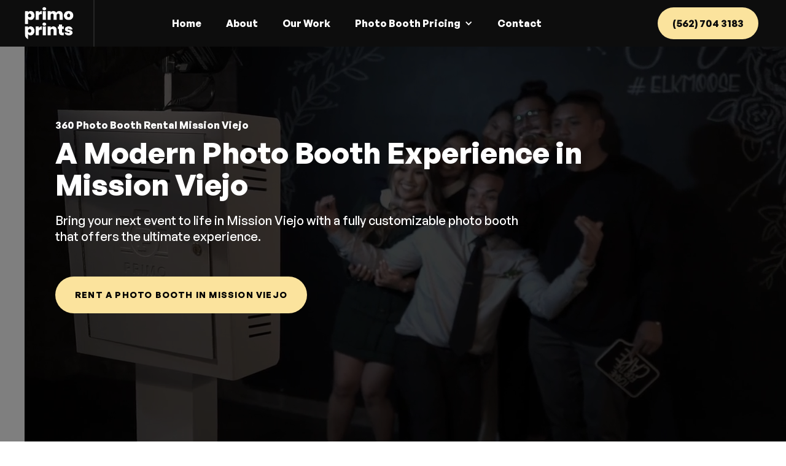

--- FILE ---
content_type: text/html
request_url: https://www.primoprints.photos/locations/360-photo-booth-rental-mission-viejo
body_size: 21209
content:
<!DOCTYPE html><!-- Last Published: Tue Jul 15 2025 22:04:39 GMT+0000 (Coordinated Universal Time) --><html data-wf-domain="www.primoprints.photos" data-wf-page="65ef30d9c8bad790aa3ae534" data-wf-site="63db8accef8aba7432d05623" lang="en"><head><meta charset="utf-8"/><title>360 Photo Booth Rental Mission Viejo | Book a Booth in OC</title><meta content="Capture the Moment with the Best Photo Booth Rental in Mission Viejo. Perfect for Weddings, Parties, and Corporate Events. Get a Photo Booth Quote Today!" name="description"/><meta content="360 Photo Booth Rental Mission Viejo | Book a Booth in OC" property="og:title"/><meta content="Capture the Moment with the Best Photo Booth Rental in Mission Viejo. Perfect for Weddings, Parties, and Corporate Events. Get a Photo Booth Quote Today!" property="og:description"/><meta content="https://cdn.prod.website-files.com/63db8accef8aba7432d05623/640dcdfd317316b90a979a5a_wedding-backdrop.jpeg" property="og:image"/><meta content="360 Photo Booth Rental Mission Viejo | Book a Booth in OC" property="twitter:title"/><meta content="Capture the Moment with the Best Photo Booth Rental in Mission Viejo. Perfect for Weddings, Parties, and Corporate Events. Get a Photo Booth Quote Today!" property="twitter:description"/><meta content="https://cdn.prod.website-files.com/63db8accef8aba7432d05623/640dcdfd317316b90a979a5a_wedding-backdrop.jpeg" property="twitter:image"/><meta property="og:type" content="website"/><meta content="summary_large_image" name="twitter:card"/><meta content="width=device-width, initial-scale=1" name="viewport"/><link href="https://cdn.prod.website-files.com/63db8accef8aba7432d05623/css/primo-prints.webflow.shared.0c07769ae.min.css" rel="stylesheet" type="text/css"/><link href="https://fonts.googleapis.com" rel="preconnect"/><link href="https://fonts.gstatic.com" rel="preconnect" crossorigin="anonymous"/><script src="https://ajax.googleapis.com/ajax/libs/webfont/1.6.26/webfont.js" type="text/javascript"></script><script type="text/javascript">WebFont.load({  google: {    families: ["Montserrat:100,100italic,200,200italic,300,300italic,400,400italic,500,500italic,600,600italic,700,700italic,800,800italic,900,900italic","Varela:400","Lato:100,100italic,300,300italic,400,400italic,700,700italic,900,900italic","Merriweather:300,300italic,400,400italic,700,700italic,900,900italic","DM Sans:regular,italic,500,500italic,700,700italic","Montserrat Alternates:regular","Bebas Neue:regular","Figtree:regular","Poppins:regular,500,700","Roboto Condensed:regular,700","Playfair Display:regular,500,600,700,800,900,italic,500italic,600italic,700italic,800italic,900italic","Crimson Pro:200,300,regular,500,600,700,800,900,200italic,300italic,italic,500italic,600italic,700italic,800italic,900italic"]  }});</script><script type="text/javascript">!function(o,c){var n=c.documentElement,t=" w-mod-";n.className+=t+"js",("ontouchstart"in o||o.DocumentTouch&&c instanceof DocumentTouch)&&(n.className+=t+"touch")}(window,document);</script><link href="https://cdn.prod.website-files.com/63db8accef8aba7432d05623/67854bc00b528e1b8040ca3d_primoprints_small.jpg" rel="shortcut icon" type="image/x-icon"/><link href="https://cdn.prod.website-files.com/63db8accef8aba7432d05623/67854b432efe3b45452e8bc6_primoprints_photobooth.jpg" rel="apple-touch-icon"/><link href="https://www.primoprints.photos/locations/360-photo-booth-rental-mission-viejo" rel="canonical"/><script type="text/javascript">!function(f,b,e,v,n,t,s){if(f.fbq)return;n=f.fbq=function(){n.callMethod?n.callMethod.apply(n,arguments):n.queue.push(arguments)};if(!f._fbq)f._fbq=n;n.push=n;n.loaded=!0;n.version='2.0';n.agent='plwebflow';n.queue=[];t=b.createElement(e);t.async=!0;t.src=v;s=b.getElementsByTagName(e)[0];s.parentNode.insertBefore(t,s)}(window,document,'script','https://connect.facebook.net/en_US/fbevents.js');fbq('consent', 'revoke');fbq('init', '1981996115167971');fbq('track', 'PageView');</script><meta name="google-site-verification" content="esQMGkkHatvJUXulufo9M9fW7rJ0khszpFUg_KPxJo0" />

<!-- Google Tag Manager -->
<script>(function(w,d,s,l,i){w[l]=w[l]||[];w[l].push({'gtm.start':
new Date().getTime(),event:'gtm.js'});var f=d.getElementsByTagName(s)[0],
j=d.createElement(s),dl=l!='dataLayer'?'&l='+l:'';j.async=true;j.src=
'https://www.googletagmanager.com/gtm.js?id='+i+dl;f.parentNode.insertBefore(j,f);
})(window,document,'script','dataLayer','GTM-5WQ6P32');</script>
<!-- End Google Tag Manager -->

<!-- Google tag (gtag.js) -->
<script async src="https://www.googletagmanager.com/gtag/js?id=G-GSZS61TL0V"></script>
<script>
  window.dataLayer = window.dataLayer || [];
  function gtag(){dataLayer.push(arguments);}
  gtag('js', new Date());

  gtag('config', 'G-GSZS61TL0V');
</script>







<link rel="stylesheet" href="https://use.fontawesome.com/releases/v5.7.0/css/all.css" integrity="sha384-lZN37f5QGtY3VHgisS14W3ExzMWZxybE1SJSEsQp9S+oqd12jhcu+A56Ebc1zFSJ" crossorigin="anonymous">
<link rel="stylesheet" type="text/css" href="https://www.larshartmann.dk/repository/slick-master/slick/slick.css"/>
<link rel="stylesheet" type="text/css" href="https://www.larshartmann.dk/repository/slick-master/slick/slick-theme.css"/>
<style>
{
  -webkit-font-smoothing: antialiased;
}
.slick-prev, .slick-next {
	  width: 35px !important;
    height: 35px !important;
    border: 0px solid #fff !important;
    border-radius: 50px !important;
    font-family: inherit !important;
}
.slick-slide img {
	display:inline-block;
}
.slick-prev:hover, .slick-next:hover {
	  background-color: #909192;
}
.slick-prev:hover .slick-prev:before , .slick-next:hover .slick-next:before {
	  color:black;
}
.slick-prev:before, .slick-next:before {
	font-family: inherit !important;
}
.slick-next:before {
    content: '❯' !important;
    font-size: 34px;
    color: #eaecee;
}
.slick-prev:before {
    content: '❮' !important;
    font-size: 34px;
    color: #eaecee;
}
.slick-prev, .slick-next {
	z-index:5000;
}
@media only screen and (max-width: 600px) {
  .slick-prev, .slick-next {
	    top: auto;
    width: 30px !important;
    height: 30px !important;
    bottom: 0;
    margin: 0 20px;
}
.testimonials-content {
    font-size: 24px;
    line-height: 36px;
}
.name {
		font-size: 22px;
}
}
</style>



<!-- Google tag (gtag.js) -->
<script async src="https://www.googletagmanager.com/gtag/js?id=G-Q7W1DJJ15J"></script>
<script>
  window.dataLayer = window.dataLayer || [];
  function gtag(){dataLayer.push(arguments);}
  gtag('js', new Date());

  gtag('config', 'G-Q7W1DJJ15J');
</script>





















<script type="text/javascript">
    (function(c,l,a,r,i,t,y){
        c[a]=c[a]||function(){(c[a].q=c[a].q||[]).push(arguments)};
        t=l.createElement(r);t.async=1;t.src="https://www.clarity.ms/tag/"+i;
        y=l.getElementsByTagName(r)[0];y.parentNode.insertBefore(t,y);
    })(window, document, "clarity", "script", "ibm3020y0s");
</script>




<!-- Swiper slider styles -->
<link rel="stylesheet" href="https://unpkg.com/swiper@8/swiper-bundle.min.css"/><link href="https://unpkg.com/beerslider/dist/BeerSlider.css" rel="stylesheet" type="text/css" />
</head><body class="body"><div data-animation="default" data-collapse="medium" data-duration="400" data-easing="ease" data-easing2="ease" role="banner" class="nav_component-2 w-nav"><div class="padding-global-2"><div class="nav_container-2"><a href="/old-home" class="nav_logo-link w-nav-brand"><img src="https://cdn.prod.website-files.com/63db8accef8aba7432d05623/652d79a4815c7ec331a3d958_64ff2772448eea1504803222_primoprints_newlogo%20_transparent_white-p-500.png" loading="lazy" alt="Primo Prints Logo Image" class="nav_logo"/></a><nav role="navigation" class="nav_menu-wrapper w-nav-menu"><div class="navblockfull"><div class="nav_link-wrapper"><a href="/old-home" class="nav-link">Home</a><a href="/#about" class="nav-link">About</a><a href="/#occasions" class="nav-link">Our Work</a><div data-hover="true" data-delay="0" class="newdropdown w-dropdown"><div class="dropdowntoggle w-dropdown-toggle"><div class="icon-3 w-icon-dropdown-toggle"></div><div class="ourbooths">Photo Booth Pricing</div></div><nav class="dropdown-list-3 w-dropdown-list"><a href="/services/photo-booths/glam-photo-booth-hire-los-angeles" class="dropdownlink w-dropdown-link">Glam Photo Booth</a><a href="/services/photo-booths/360-photo-booth-los-angeles" class="dropdownlink w-dropdown-link">360 Photo Booth</a><a href="/services/photo-booths/classic-photo-booth-hire-los-angeles" class="dropdownlink w-dropdown-link">Classic Photo Booth</a><a href="/services/photo-booths/beam-photo-booth-hire-los-angeles" class="dropdownlink w-dropdown-link">Beam Photo Booth</a><a href="/services/photo-booths/portrait-photo-booth-hire-los-angeles" class="dropdownlink w-dropdown-link">Portrait Photo Booth</a></nav></div><a href="/book-now" class="nav-link">Contact</a></div></div><div class="nav_button-wrapper-2"><a href="tel:(562)7043183" class="button-main is-nav w-button">(562) 704 3183</a></div></nav><div class="menu-button-2 w-nav-button"><div class="icon-2 w-icon-nav-menu"></div></div></div></div></div><div class="section_hero"><div data-poster-url="https://cdn.prod.website-files.com/63db8accef8aba7432d05623/63e3753ffc49ee1fbb38a7d8_1751218914-poster-00001.jpg" data-video-urls="https://cdn.prod.website-files.com/63db8accef8aba7432d05623/63e3753ffc49ee1fbb38a7d8_1751218914-transcode.mp4,https://cdn.prod.website-files.com/63db8accef8aba7432d05623/63e3753ffc49ee1fbb38a7d8_1751218914-transcode.webm" data-autoplay="true" data-loop="true" data-wf-ignore="true" class="bg-video-desktop w-background-video w-background-video-atom"><video id="f18b4a57-4c14-be7b-3b64-cdedcc357b57-video" autoplay="" loop="" style="background-image:url(&quot;https://cdn.prod.website-files.com/63db8accef8aba7432d05623/63e3753ffc49ee1fbb38a7d8_1751218914-poster-00001.jpg&quot;)" muted="" playsinline="" data-wf-ignore="true" data-object-fit="cover"><source src="https://cdn.prod.website-files.com/63db8accef8aba7432d05623/63e3753ffc49ee1fbb38a7d8_1751218914-transcode.mp4" data-wf-ignore="true"/><source src="https://cdn.prod.website-files.com/63db8accef8aba7432d05623/63e3753ffc49ee1fbb38a7d8_1751218914-transcode.webm" data-wf-ignore="true"/></video><div class="maincontainer w-container"><div class="hero_text_block"><h1 class="hstyle-h1 h1smaller">360 Photo Booth Rental Mission Viejo</h1><h2 class="hstyle-h1">A Modern Photo Booth Experience in Mission Viejo</h2><div class="hero-sub-text">Bring your next event to life in Mission Viejo with a fully customizable photo booth that offers the ultimate experience.</div><a href="/book-now" class="button is-large w-button">rent A Photo booth in mission viejo</a></div></div></div><div data-poster-url="https://cdn.prod.website-files.com/63db8accef8aba7432d05623/63ff6c10535e3d6e45d28f10_Photo Booth Hire Rental Mobile-poster-00001.jpg" data-video-urls="https://cdn.prod.website-files.com/63db8accef8aba7432d05623/63ff6c10535e3d6e45d28f10_Photo Booth Hire Rental Mobile-transcode.mp4,https://cdn.prod.website-files.com/63db8accef8aba7432d05623/63ff6c10535e3d6e45d28f10_Photo Booth Hire Rental Mobile-transcode.webm" data-autoplay="true" data-loop="true" data-wf-ignore="true" class="bg-video-desktop mobilevideo w-background-video w-background-video-atom"><video id="a9f06150-a699-1b02-9198-7837a20c60ff-video" autoplay="" loop="" style="background-image:url(&quot;https://cdn.prod.website-files.com/63db8accef8aba7432d05623/63ff6c10535e3d6e45d28f10_Photo Booth Hire Rental Mobile-poster-00001.jpg&quot;)" muted="" playsinline="" data-wf-ignore="true" data-object-fit="cover"><source src="https://cdn.prod.website-files.com/63db8accef8aba7432d05623/63ff6c10535e3d6e45d28f10_Photo Booth Hire Rental Mobile-transcode.mp4" data-wf-ignore="true"/><source src="https://cdn.prod.website-files.com/63db8accef8aba7432d05623/63ff6c10535e3d6e45d28f10_Photo Booth Hire Rental Mobile-transcode.webm" data-wf-ignore="true"/></video><div class="maincontainer w-container"><div class="hero_text_block"><h1 class="hstyle-h1 h1smaller">360 Photo Booth Rental Lake Forest</h1><h2 class="hstyle-h1">A Modern Photo Booth Experience in Lake Forest</h2><div class="hero-sub-text">Bring your next event to life in Lake Forest with a fully customizable photo booth that offers the ultimate experience.</div><a href="/book-now" class="button is-large w-button">rent A booth in lake forest</a></div></div></div><div class="section_static-marquee"><div class="padding-section-large-2"><div class="heading-small center black">our clients</div><div class="carousel"><div class="logo-carousel-wrap"><div class="logo-carousel w-dyn-list"><div role="list" class="logo-link-list w-dyn-items"><div role="listitem" class="logo-link-item w-dyn-item"><img loading="lazy" alt="Katy Perry" src="https://cdn.prod.website-files.com/640de3a4890e1ee83f391944/65aab191d6557dbe812219f8_katyperry.png" class="logo-image"/></div><div role="listitem" class="logo-link-item w-dyn-item"><img loading="lazy" alt="Sonicare" src="https://cdn.prod.website-files.com/640de3a4890e1ee83f391944/65aaaff693643972141132e2_soniccare.png" class="logo-image"/></div><div role="listitem" class="logo-link-item w-dyn-item"><img loading="lazy" alt="Phillips" src="https://cdn.prod.website-files.com/640de3a4890e1ee83f391944/65aaafe92496ee7c977780fe_philips.png" class="logo-image"/></div><div role="listitem" class="logo-link-item w-dyn-item"><img loading="lazy" alt="Daou" src="https://cdn.prod.website-files.com/640de3a4890e1ee83f391944/65aaae4076977d8b31fd701c_DAOU.png" class="logo-image"/></div><div role="listitem" class="logo-link-item w-dyn-item"><img loading="lazy" alt="Kaiser" src="https://cdn.prod.website-files.com/640de3a4890e1ee83f391944/65aaa2b8bb703d89e381852f_641185016e881cc9a5ea6f6b_kaiser.png" class="logo-image"/></div><div role="listitem" class="logo-link-item w-dyn-item"><img loading="lazy" alt="Redfin" src="https://cdn.prod.website-files.com/640de3a4890e1ee83f391944/65aaa2aa57f7d596c12b4498_641184f6e6edb1679f2934ee_redfin.png" class="logo-image"/></div><div role="listitem" class="logo-link-item w-dyn-item"><img loading="lazy" alt="WeWork" src="https://cdn.prod.website-files.com/640de3a4890e1ee83f391944/65aaa29e5b288587fc1db490_641184c146defb672e0414ec_wework.png" class="logo-image"/></div><div role="listitem" class="logo-link-item w-dyn-item"><img loading="lazy" alt="Shein" src="https://cdn.prod.website-files.com/640de3a4890e1ee83f391944/65aa4e190fd8eab37a2ed2cf_63ff70201c4464c97ac3991d_SheinLogoWebsite.png" class="logo-image"/></div><div role="listitem" class="logo-link-item w-dyn-item"><img loading="lazy" alt="Tresemme" src="https://cdn.prod.website-files.com/640de3a4890e1ee83f391944/65aa4e0937aee722a95dbb41_652d79a4815c7ec331a3d96e_641184b7e3f2033010e9ddff_tresemme-p-500.png" class="logo-image"/></div><div role="listitem" class="logo-link-item w-dyn-item"><img loading="lazy" alt="Pacsun" src="https://cdn.prod.website-files.com/640de3a4890e1ee83f391944/65aa4dfdb8badd884e4997fd_65a9e9c9d0107e15571011dd_pacsun.png" class="logo-image"/></div><div role="listitem" class="logo-link-item w-dyn-item"><img loading="lazy" alt="Sheglam" src="https://cdn.prod.website-files.com/640de3a4890e1ee83f391944/65aa4df1336ce6ce59898070_642b02344bc0cba5a82c0be3_sheglamweblogo.png" class="logo-image"/></div><div role="listitem" class="logo-link-item w-dyn-item"><img loading="lazy" alt="Ardell" src="https://cdn.prod.website-files.com/640de3a4890e1ee83f391944/65aa4de641b0138447a6a88f_652d79a4815c7ec331a3d96c_641184adbe2e2ede792646e1_ardell-p-500.png" class="logo-image"/></div><div role="listitem" class="logo-link-item w-dyn-item"><img loading="lazy" alt="Netflix" src="https://cdn.prod.website-files.com/640de3a4890e1ee83f391944/65aa4dd6eab0a82eb8999579_netflix-logo.png" class="logo-image"/></div></div></div><div class="logo-carousel w-dyn-list"><div role="list" class="logo-link-list w-dyn-items"><div role="listitem" class="logo-link-item w-dyn-item"><img alt="" loading="lazy" src="https://cdn.prod.website-files.com/640de3a4890e1ee83f391944/65aab191d6557dbe812219f8_katyperry.png" class="logo-image"/></div><div role="listitem" class="logo-link-item w-dyn-item"><img alt="" loading="lazy" src="https://cdn.prod.website-files.com/640de3a4890e1ee83f391944/65aaaff693643972141132e2_soniccare.png" class="logo-image"/></div><div role="listitem" class="logo-link-item w-dyn-item"><img alt="" loading="lazy" src="https://cdn.prod.website-files.com/640de3a4890e1ee83f391944/65aaafe92496ee7c977780fe_philips.png" class="logo-image"/></div><div role="listitem" class="logo-link-item w-dyn-item"><img alt="" loading="lazy" src="https://cdn.prod.website-files.com/640de3a4890e1ee83f391944/65aaae4076977d8b31fd701c_DAOU.png" class="logo-image"/></div><div role="listitem" class="logo-link-item w-dyn-item"><img alt="" loading="lazy" src="https://cdn.prod.website-files.com/640de3a4890e1ee83f391944/65aaa2b8bb703d89e381852f_641185016e881cc9a5ea6f6b_kaiser.png" class="logo-image"/></div><div role="listitem" class="logo-link-item w-dyn-item"><img alt="" loading="lazy" src="https://cdn.prod.website-files.com/640de3a4890e1ee83f391944/65aaa2aa57f7d596c12b4498_641184f6e6edb1679f2934ee_redfin.png" class="logo-image"/></div><div role="listitem" class="logo-link-item w-dyn-item"><img alt="" loading="lazy" src="https://cdn.prod.website-files.com/640de3a4890e1ee83f391944/65aaa29e5b288587fc1db490_641184c146defb672e0414ec_wework.png" class="logo-image"/></div><div role="listitem" class="logo-link-item w-dyn-item"><img alt="" loading="lazy" src="https://cdn.prod.website-files.com/640de3a4890e1ee83f391944/65aa4e190fd8eab37a2ed2cf_63ff70201c4464c97ac3991d_SheinLogoWebsite.png" class="logo-image"/></div><div role="listitem" class="logo-link-item w-dyn-item"><img alt="" loading="lazy" src="https://cdn.prod.website-files.com/640de3a4890e1ee83f391944/65aa4e0937aee722a95dbb41_652d79a4815c7ec331a3d96e_641184b7e3f2033010e9ddff_tresemme-p-500.png" class="logo-image"/></div><div role="listitem" class="logo-link-item w-dyn-item"><img alt="" loading="lazy" src="https://cdn.prod.website-files.com/640de3a4890e1ee83f391944/65aa4dfdb8badd884e4997fd_65a9e9c9d0107e15571011dd_pacsun.png" class="logo-image"/></div><div role="listitem" class="logo-link-item w-dyn-item"><img alt="" loading="lazy" src="https://cdn.prod.website-files.com/640de3a4890e1ee83f391944/65aa4df1336ce6ce59898070_642b02344bc0cba5a82c0be3_sheglamweblogo.png" class="logo-image"/></div><div role="listitem" class="logo-link-item w-dyn-item"><img alt="" loading="lazy" src="https://cdn.prod.website-files.com/640de3a4890e1ee83f391944/65aa4de641b0138447a6a88f_652d79a4815c7ec331a3d96c_641184adbe2e2ede792646e1_ardell-p-500.png" class="logo-image"/></div><div role="listitem" class="logo-link-item w-dyn-item"><img alt="" loading="lazy" src="https://cdn.prod.website-files.com/640de3a4890e1ee83f391944/65aa4dd6eab0a82eb8999579_netflix-logo.png" class="logo-image"/></div></div></div></div></div></div></div></div><div class="section_steps"><div class="maincontainer w-container"><div class="header-title-div"><div data-poster-url="https://cdn.prod.website-files.com/63db8accef8aba7432d05623/63e4d4562db7b5b66fda3326_360 Photo Booth Rental Long Beach-poster-00001.jpg" data-video-urls="https://cdn.prod.website-files.com/63db8accef8aba7432d05623/63e4d4562db7b5b66fda3326_360 Photo Booth Rental Long Beach-transcode.mp4,https://cdn.prod.website-files.com/63db8accef8aba7432d05623/63e4d4562db7b5b66fda3326_360 Photo Booth Rental Long Beach-transcode.webm" data-autoplay="true" data-loop="true" data-wf-ignore="true" class="_360_video_desktop w-background-video w-background-video-atom"><video id="c7d76f57-886a-9e82-0b83-400d372d3d12-video" autoplay="" loop="" style="background-image:url(&quot;https://cdn.prod.website-files.com/63db8accef8aba7432d05623/63e4d4562db7b5b66fda3326_360 Photo Booth Rental Long Beach-poster-00001.jpg&quot;)" muted="" playsinline="" data-wf-ignore="true" data-object-fit="cover"><source src="https://cdn.prod.website-files.com/63db8accef8aba7432d05623/63e4d4562db7b5b66fda3326_360 Photo Booth Rental Long Beach-transcode.mp4" data-wf-ignore="true"/><source src="https://cdn.prod.website-files.com/63db8accef8aba7432d05623/63e4d4562db7b5b66fda3326_360 Photo Booth Rental Long Beach-transcode.webm" data-wf-ignore="true"/></video><div class="videobuttondiv"><a href="#contact" class="button is-large is-larger w-button">Book now!</a></div></div><div data-poster-url="https://cdn.prod.website-files.com/63db8accef8aba7432d05623/63f76d9e922c9105fbd590de_360 Photo Booth Rental in Long Beach Mobile-poster-00001.jpg" data-video-urls="https://cdn.prod.website-files.com/63db8accef8aba7432d05623/63f76d9e922c9105fbd590de_360 Photo Booth Rental in Long Beach Mobile-transcode.mp4,https://cdn.prod.website-files.com/63db8accef8aba7432d05623/63f76d9e922c9105fbd590de_360 Photo Booth Rental in Long Beach Mobile-transcode.webm" data-autoplay="true" data-loop="true" data-wf-ignore="true" class="_360_video_desktop _360_video_mobile w-background-video w-background-video-atom"><video id="441af6f8-7fd8-d15c-dd2f-6330c9259c0a-video" autoplay="" loop="" style="background-image:url(&quot;https://cdn.prod.website-files.com/63db8accef8aba7432d05623/63f76d9e922c9105fbd590de_360 Photo Booth Rental in Long Beach Mobile-poster-00001.jpg&quot;)" muted="" playsinline="" data-wf-ignore="true" data-object-fit="cover"><source src="https://cdn.prod.website-files.com/63db8accef8aba7432d05623/63f76d9e922c9105fbd590de_360 Photo Booth Rental in Long Beach Mobile-transcode.mp4" data-wf-ignore="true"/><source src="https://cdn.prod.website-files.com/63db8accef8aba7432d05623/63f76d9e922c9105fbd590de_360 Photo Booth Rental in Long Beach Mobile-transcode.webm" data-wf-ignore="true"/></video></div><h2 class="heading-2 steps"><span class="_3stepsbold">3 Easy Steps</span> to Get Started</h2></div><div class="w-layout-grid _3-step-grid easy"><div id="w-node-_793974ab-23e1-5f18-e297-ceb0c3e60d89-aa3ae534" class="stepdiv"><div class="numberdiv"><div class="stepnumber">1</div></div><div class="tiertitle">Check Availability </div><div class="steptext">See if we have your special date available</div></div><div id="w-node-bf7de329-9307-3766-c673-cdb47f95cc29-aa3ae534" class="stepdiv"><div class="numberdiv"><div class="stepnumber">2</div></div><div class="tiertitle">Request a Quote</div><div class="steptext">Receive a custom quote based on your details</div></div><div id="w-node-_04bfd09f-f78c-b371-97b8-b21f8236874d-aa3ae534" class="stepdiv"><div class="numberdiv"><div class="stepnumber">3</div></div><div class="tiertitle">Book Your Booth</div><div class="steptext">Secure your date with a $150 deposit</div></div></div></div></div><div id="about" class="section_about"><div class="maincontainer w-container"><div class="w-layout-grid about-grid"><div id="w-node-_6175723c-9a86-d360-6f3f-d5c13a63bf34-aa3ae534" class="text_div"><h2 class="heading-2 heading-2-left">A Professional Photo Booth Rental Company in Mission Viejo</h2><div class="paragraph"><a href="/locations/photo-booth-rental-long-beach">Primo Prints</a>, a Photo Booth Co, based in Long Beach, CA is your go-to provider for photo booth rentals in Mission Viejo.<br/><br/>We aim to provide you and your guests with a more modern 360 photo booth experience. We thrive on ensuring that our open-air photo booth fits all your needs, <br/><br/>- Award-winning booth designs<br/>- Customizable background designs and props<br/>- Professional attendant<br/>- Top-quality photos and videos<br/><br/>We&#x27;re not just a rental service in Mission Viejo, we&#x27;re your partner in creating unforgettable memories. </div><a href="/book-now" class="button is-large buttonwithspace w-button">get in touch for a quote</a></div><div id="w-node-_7493cc77-8ac4-0fa8-ce8a-0fe0878fd88b-aa3ae534" class="photogridsingle"><div data-poster-url="https://cdn.prod.website-files.com/63db8accef8aba7432d05623/63f7667b66b1147cf35abdbc_Affordable and Professional Photo Booth Rental in Long Beach 2-poster-00001.jpg" data-video-urls="https://cdn.prod.website-files.com/63db8accef8aba7432d05623/63f7667b66b1147cf35abdbc_Affordable and Professional Photo Booth Rental in Long Beach 2-transcode.mp4,https://cdn.prod.website-files.com/63db8accef8aba7432d05623/63f7667b66b1147cf35abdbc_Affordable and Professional Photo Booth Rental in Long Beach 2-transcode.webm" data-autoplay="true" data-loop="true" data-wf-ignore="true" class="aboutvideo w-background-video w-background-video-atom"><video id="a0ccbc0b-a559-3074-d23c-6383d7c7bd42-video" autoplay="" loop="" style="background-image:url(&quot;https://cdn.prod.website-files.com/63db8accef8aba7432d05623/63f7667b66b1147cf35abdbc_Affordable and Professional Photo Booth Rental in Long Beach 2-poster-00001.jpg&quot;)" muted="" playsinline="" data-wf-ignore="true" data-object-fit="cover"><source src="https://cdn.prod.website-files.com/63db8accef8aba7432d05623/63f7667b66b1147cf35abdbc_Affordable and Professional Photo Booth Rental in Long Beach 2-transcode.mp4" data-wf-ignore="true"/><source src="https://cdn.prod.website-files.com/63db8accef8aba7432d05623/63f7667b66b1147cf35abdbc_Affordable and Professional Photo Booth Rental in Long Beach 2-transcode.webm" data-wf-ignore="true"/></video></div></div></div></div></div><div class="section_about"><div class="maincontainer w-container"><div class="w-layout-grid about-grid"><div id="w-node-_0339fddd-9115-6234-0b49-09ec0ad1f2fe-aa3ae534" class="photogridsingle"><div data-poster-url="https://cdn.prod.website-files.com/63db8accef8aba7432d05623/63f8cbfe69796c6c3a3bc44e_Snapinstaapp_274779728_920547105310076_8951164386563846880_n-poster-00001.jpg" data-video-urls="https://cdn.prod.website-files.com/63db8accef8aba7432d05623/63f8cbfe69796c6c3a3bc44e_Snapinstaapp_274779728_920547105310076_8951164386563846880_n-transcode.mp4,https://cdn.prod.website-files.com/63db8accef8aba7432d05623/63f8cbfe69796c6c3a3bc44e_Snapinstaapp_274779728_920547105310076_8951164386563846880_n-transcode.webm" data-autoplay="true" data-loop="true" data-wf-ignore="true" class="aboutvideo leftvideo w-background-video w-background-video-atom"><video id="0339fddd-9115-6234-0b49-09ec0ad1f2ff-video" autoplay="" loop="" style="background-image:url(&quot;https://cdn.prod.website-files.com/63db8accef8aba7432d05623/63f8cbfe69796c6c3a3bc44e_Snapinstaapp_274779728_920547105310076_8951164386563846880_n-poster-00001.jpg&quot;)" muted="" playsinline="" data-wf-ignore="true" data-object-fit="cover"><source src="https://cdn.prod.website-files.com/63db8accef8aba7432d05623/63f8cbfe69796c6c3a3bc44e_Snapinstaapp_274779728_920547105310076_8951164386563846880_n-transcode.mp4" data-wf-ignore="true"/><source src="https://cdn.prod.website-files.com/63db8accef8aba7432d05623/63f8cbfe69796c6c3a3bc44e_Snapinstaapp_274779728_920547105310076_8951164386563846880_n-transcode.webm" data-wf-ignore="true"/></video></div></div><div id="w-node-_0339fddd-9115-6234-0b49-09ec0ad1f2e2-aa3ae534" class="text_div righttextdiv"><h2 class="heading-2 heading-2-left">The 360 Photo Booth Experience in Mission Viejo</h2><div class="paragraph">Whether you&#x27;re tying the knot or throwing a corporate event or party, our customizable booths will spice things up with your entourage, family, and friends. <br/><br/>Experience the magic of a customized photo booth service that caters to your specific requirements. We understand that each event is one-of-a-kind and utilize our industry knowledge to help you attain your desired outcomes. <br/><br/>Although we are based in <a href="/locations/photo-booth-rental-long-beach">Long Beach</a>, currently we service the <a href="/locations/photo-booth-rental-los-angeles">Los Angeles</a>, <a href="/locations/photo-booth-rental-orange-county">Orange County</a>, <a href="/locations/photo-booth-rental-san-diego">San Diego</a> and <a href="/locations/photo-booth-rental-phoenix">Phoenix</a> areas and we’re willing to travel!</div><a href="#booths" class="button is-large buttonwithspace w-button">our photo booths</a></div><div data-poster-url="https://cdn.prod.website-files.com/63db8accef8aba7432d05623/63f8cbfe69796c6c3a3bc44e_Snapinstaapp_274779728_920547105310076_8951164386563846880_n-poster-00001.jpg" data-video-urls="https://cdn.prod.website-files.com/63db8accef8aba7432d05623/63f8cbfe69796c6c3a3bc44e_Snapinstaapp_274779728_920547105310076_8951164386563846880_n-transcode.mp4,https://cdn.prod.website-files.com/63db8accef8aba7432d05623/63f8cbfe69796c6c3a3bc44e_Snapinstaapp_274779728_920547105310076_8951164386563846880_n-transcode.webm" data-autoplay="true" data-loop="true" data-wf-ignore="true" class="aboutvideo leftvideo showmobileonly w-background-video w-background-video-atom"><video id="6be7fcee-8dba-2890-5257-ea67cd0385b1-video" autoplay="" loop="" style="background-image:url(&quot;https://cdn.prod.website-files.com/63db8accef8aba7432d05623/63f8cbfe69796c6c3a3bc44e_Snapinstaapp_274779728_920547105310076_8951164386563846880_n-poster-00001.jpg&quot;)" muted="" playsinline="" data-wf-ignore="true" data-object-fit="cover"><source src="https://cdn.prod.website-files.com/63db8accef8aba7432d05623/63f8cbfe69796c6c3a3bc44e_Snapinstaapp_274779728_920547105310076_8951164386563846880_n-transcode.mp4" data-wf-ignore="true"/><source src="https://cdn.prod.website-files.com/63db8accef8aba7432d05623/63f8cbfe69796c6c3a3bc44e_Snapinstaapp_274779728_920547105310076_8951164386563846880_n-transcode.webm" data-wf-ignore="true"/></video></div></div></div></div><div id="booths" class="section_features"><div class="maincontainer w-container"><div class="header-title-div"><h2 class="heading-2 black">Different Booths for Any Event in Mission Viejo!</h2><div class="uui-text-size-large-2 whitesub">Choose from either our classic photobooth, beam or our brand new 360!</div></div></div></div><div id="booths" class="section_occasions booths"><div class="padding-global-2"><div class="container-large"><div class="padding-section-medium-2"><h2 class="banner-h2 white black">Our Booths<br/></h2><div class="info-card-section"><div class="info-cards-wrapper"><div data-w-id="16a9fd38-3e17-abc3-635f-c00ef26b2ed9" class="info-card-2 glam"><div class="info-card-top"><h3 class="heading-small">Glam Booth</h3><div class="service-card-open-close"><img src="https://cdn.prod.website-files.com/63db8accef8aba7432d05623/652d79a4815c7ec331a3d968_carbon_close.svg" loading="lazy" alt="" class="open-close-image"/></div></div><div class="info-card-bottom"><div class="info-title"><div class="heading-small price">Starting at $1200</div><div class="body-medium">Our most trending <a href="/services/photo-booths/glam-photo-booth-hire-los-angeles">photo booth</a> option, made popular by your favorite celebs.</div></div><div class="info-hidden"><p class="body-small">- Single Shot 4×6 Print<br/>- Custom logo/monogram<br/>- Black and white photo<br/>- Skin softening effect<br/><strong><br/></strong></p><div class="divbutton"><a href="/services/photo-booths/glam-photo-booth-hire-los-angeles" class="pill-button auto-top w-inline-block"><div class="body-medium relative-2">find out more</div><div class="arrow-wrapper"><img src="https://cdn.prod.website-files.com/63db8accef8aba7432d05623/652d79a4815c7ec331a3d969_Arrow.svg" loading="lazy" alt="" class="arrow-image"/><div class="circle-overlay"></div></div></a></div></div></div><div class="info-card-open-bg"></div></div><div class="info-card-2 classic"><div class="info-card-top"><h3 class="heading-small">Classic Booth</h3><div class="service-card-open-close"><img src="https://cdn.prod.website-files.com/63db8accef8aba7432d05623/652d79a4815c7ec331a3d968_carbon_close.svg" loading="lazy" alt="" class="open-close-image"/></div></div><div class="info-card-bottom"><div class="info-title"><div class="heading-small price">starting at $750</div><div class="body-medium">Our most popular <a href="/services/photo-booths/classic-photo-booth-hire-los-angeles">booth option</a> which offers unlimited photos.</div></div><div class="info-hidden"><p class="body-small">- Take Unlimited Photos<br/>- Collection of Various Props<br/>- 2x6 or 4x6 Prints &amp; Digital Sharing<br/>- Custom Designed Template<br/><strong><br/></strong></p><a href="/services/photo-booths/classic-photo-booth-hire-los-angeles" class="pill-button auto-top w-inline-block"><div class="body-medium relative-2">find out more</div><div class="arrow-wrapper"><img src="https://cdn.prod.website-files.com/63db8accef8aba7432d05623/652d79a4815c7ec331a3d969_Arrow.svg" loading="lazy" alt="" class="arrow-image"/><div class="circle-overlay"></div></div></a><div class="divbutton"></div></div></div><div class="info-card-open-bg"></div></div><div class="info-card-2 beam"><div class="info-card-top"><h3 class="heading-small">Beam</h3><div class="service-card-open-close"><img src="https://cdn.prod.website-files.com/63db8accef8aba7432d05623/652d79a4815c7ec331a3d968_carbon_close.svg" loading="lazy" alt="" class="open-close-image"/></div></div><div class="info-card-bottom"><div class="info-title"><div class="heading-small price">Starting at $800</div><div class="body-medium">This is our budget friendly <a href="/services/photo-booths/beam-photo-booth-hire-los-angeles">booth</a>, drop off and pick up, for up to 8 hours.</div></div><div class="info-hidden"><p class="body-small">- Take Photos, GIFS<br/>- Boomerangs &amp; Videos<br/>- Use Digital Props &amp; Filters<br/>- Share Instantly Via Email/Text<br/><strong><br/></strong></p><a href="/services/photo-booths/beam-photo-booth-hire-los-angeles" class="pill-button auto-top w-inline-block"><div class="body-medium relative-2">find out more</div><div class="arrow-wrapper"><img src="https://cdn.prod.website-files.com/63db8accef8aba7432d05623/652d79a4815c7ec331a3d969_Arrow.svg" loading="lazy" alt="" class="arrow-image"/><div class="circle-overlay"></div></div></a></div></div><div class="info-card-open-bg"></div></div></div><div class="info-cards-wrapper _3col"><div class="info-card-2 _360"><div class="info-card-top"><h3 class="heading-small">360 Video Booth</h3><div class="service-card-open-close"><img src="https://cdn.prod.website-files.com/63db8accef8aba7432d05623/652d79a4815c7ec331a3d968_carbon_close.svg" loading="lazy" alt="" class="open-close-image"/></div></div><div class="info-card-bottom"><div class="info-title"><div class="heading-small price">Starting at $1500</div><div class="body-medium">The viral <a href="/services/photo-booths/360-photo-booth-los-angeles">video option</a> as seen on TikTok and Instagram</div></div><div class="info-hidden"><p class="body-small">- Take Unlimited Videos<br/>- Instant Sharing<br/>- 2 Attendants<br/>- 47-inch platform (largest in the industry)<strong><br/></strong></p><a href="/services/photo-booths/360-photo-booth-los-angeles" class="pill-button auto-top w-inline-block"><div class="body-medium relative-2">find out more</div><div class="arrow-wrapper"><img src="https://cdn.prod.website-files.com/63db8accef8aba7432d05623/652d79a4815c7ec331a3d969_Arrow.svg" loading="lazy" alt="" class="arrow-image"/><div class="circle-overlay"></div></div></a></div></div><div class="info-card-open-bg"></div></div><div class="info-card-2 portrait"><div class="info-card-top"><h3 class="heading-small">Portrait Studio</h3><div class="service-card-open-close"><img src="https://cdn.prod.website-files.com/63db8accef8aba7432d05623/652d79a4815c7ec331a3d968_carbon_close.svg" loading="lazy" alt="" class="open-close-image"/></div></div><div class="info-card-bottom"><div class="info-title"><div class="heading-small price">Starting At $2500</div><div class="body-medium">Live Photographer capturing the best angles.<span class="text-bold"></span></div></div><div class="info-hidden"><p class="body-small">- Live Photographer<br/>- Seamless Backdrop<br/>- Instant Sharing &amp; Prints<br/>- Single Photo Print on 4x6<br/><br/></p><a href="/services/photo-booths/portrait-photo-booth-hire-los-angeles" class="pill-button auto-top w-inline-block"><div class="body-medium relative-2">find out more</div><div class="arrow-wrapper"><img src="https://cdn.prod.website-files.com/63db8accef8aba7432d05623/652d79a4815c7ec331a3d969_Arrow.svg" loading="lazy" alt="" class="arrow-image"/><div class="circle-overlay"></div></div></a></div></div><div class="info-card-open-bg"></div></div><div class="info-card-2 photography"><div class="info-card-top"><h3 class="heading-small">Photography &amp; Videography</h3><div class="service-card-open-close auto"><img src="https://cdn.prod.website-files.com/63db8accef8aba7432d05623/652d79a4815c7ec331a3d968_carbon_close.svg" loading="lazy" alt="" class="open-close-image"/></div></div><div class="info-card-bottom bigger"><div class="info-title"><div class="info-title"><div class="heading-small price">Inquire for pricing</div><div class="body-medium">Have our professional photographers or videographers capture your event.</div></div></div><div class="info-hidden"><a href="/book-now" class="pill-button auto-top w-inline-block"><div class="body-medium relative-2">Inquire </div><div class="arrow-wrapper"><img src="https://cdn.prod.website-files.com/63db8accef8aba7432d05623/652d79a4815c7ec331a3d969_Arrow.svg" loading="lazy" alt="" class="arrow-image"/><div class="circle-overlay"></div></div></a></div></div><div class="info-card-open-bg"></div></div></div></div></div></div></div></div><div id="events" class="section_services"><div class="maincontainer w-container"><div class="header-title-div"><h2 class="heading-2 black">Types of events we service in the Mission Viejo area</h2></div><div class="w-layout-grid brix---grid-3-columns"><a href="/locations/wedding-photo-booth-rental" class="brix---card-link w-inline-block"><div class="brix---image-wrapper---br-top"><img src="https://cdn.prod.website-files.com/63db8accef8aba7432d05623/63fb7224284d87691322c40c_Wedding%20Photo%20Booth%20Rental.jpeg" alt="" sizes="(max-width: 479px) 100vw, (max-width: 767px) 89vw, (max-width: 991px) 44vw, (max-width: 1919px) 29vw, 346px" srcset="https://cdn.prod.website-files.com/63db8accef8aba7432d05623/63fb7224284d87691322c40c_Wedding%20Photo%20Booth%20Rental-p-500.jpeg 500w, https://cdn.prod.website-files.com/63db8accef8aba7432d05623/63fb7224284d87691322c40c_Wedding%20Photo%20Booth%20Rental-p-800.jpeg 800w, https://cdn.prod.website-files.com/63db8accef8aba7432d05623/63fb7224284d87691322c40c_Wedding%20Photo%20Booth%20Rental-p-1080.jpeg 1080w, https://cdn.prod.website-files.com/63db8accef8aba7432d05623/63fb7224284d87691322c40c_Wedding%20Photo%20Booth%20Rental-p-1600.jpeg 1600w, https://cdn.prod.website-files.com/63db8accef8aba7432d05623/63fb7224284d87691322c40c_Wedding%20Photo%20Booth%20Rental.jpeg 2560w" class="cardimgbox"/></div><div class="cardcontent"><div class="brix---color-neutral-800"><h3 class="card-header">Weddings</h3></div><div class="brix---mg-bottom-24px"><div class="brix---paragraph-default"><div class="brix---color-neutral-600"><p class="card-sub-text">Primo Prints offers wedding photo booths that offer picture-perfect photography that will make your special day even more memorable.</p></div></div></div></div></a><a href="/events/birthday-event-hire-services" class="brix---card-link w-inline-block"><div class="brix---image-wrapper---br-top"><img src="https://cdn.prod.website-files.com/63db8accef8aba7432d05623/63fb758be521f271a5ccecf6_Birthday%20Party%20Photo%20Booth%20Rental.jpeg" alt="" sizes="(max-width: 479px) 100vw, (max-width: 767px) 89vw, (max-width: 991px) 44vw, (max-width: 1919px) 29vw, 346px" srcset="https://cdn.prod.website-files.com/63db8accef8aba7432d05623/63fb758be521f271a5ccecf6_Birthday%20Party%20Photo%20Booth%20Rental-p-500.jpeg 500w, https://cdn.prod.website-files.com/63db8accef8aba7432d05623/63fb758be521f271a5ccecf6_Birthday%20Party%20Photo%20Booth%20Rental.jpeg 853w" class="cardimgbox"/></div><div class="cardcontent"><div class="brix---color-neutral-800"><h3 class="card-header">Birthday Parties</h3></div><div class="brix---mg-bottom-24px"><div class="brix---paragraph-default"><div class="brix---color-neutral-600"><p class="card-sub-text">We&#x27;ll help you create a fun and interactive experience that captures all the best moments of your birthday celebration so your guests have a blast!</p></div></div></div></div></a><a href="/locations/corporate-events-photo-booth-rental" class="brix---card-link w-inline-block"><div class="brix---image-wrapper---br-top"><img src="https://cdn.prod.website-files.com/63db8accef8aba7432d05623/63fb7985e3afb5ee016034a4_Corporate%20Events%20Photo%20Booth%20Rental.jpeg" alt="" sizes="(max-width: 479px) 100vw, (max-width: 767px) 89vw, (max-width: 991px) 44vw, (max-width: 1919px) 29vw, 346px" srcset="https://cdn.prod.website-files.com/63db8accef8aba7432d05623/63fb7985e3afb5ee016034a4_Corporate%20Events%20Photo%20Booth%20Rental-p-500.jpeg 500w, https://cdn.prod.website-files.com/63db8accef8aba7432d05623/63fb7985e3afb5ee016034a4_Corporate%20Events%20Photo%20Booth%20Rental-p-800.jpeg 800w, https://cdn.prod.website-files.com/63db8accef8aba7432d05623/63fb7985e3afb5ee016034a4_Corporate%20Events%20Photo%20Booth%20Rental.jpeg 853w" class="cardimgbox"/></div><div class="cardcontent"><div class="brix---color-neutral-800"><h3 class="card-header">Corporate Events</h3></div><div class="brix---mg-bottom-24px"><div class="brix---paragraph-default"><div class="brix---color-neutral-600"><p class="card-sub-text">We will provide your attendees with a memorable experience that ensures your corporate photo booth rental investment maximizes its ROI.</p></div></div></div></div></a></div></div></div><section class="uui-section_testimonial14"><div class="uui-page-padding-2 black"><div class="uui-container-large-2"><div class="uui-padding-vertical-xhuge-2"><div class="uui-text-align-center-2"><div class="uui-max-width-large-2 align-center"><h2 class="heading-2 black">Don’t just take our word for it</h2><div class="uui-space-xsmall-2"></div><div class="uui-text-size-large-2">Some of our customer reviews from Google</div></div></div><div class="uui-testimonial14_component"><div class="uui-testimonial14_content"><div class="uui-testimonial14_rating-wrapper"><img src="https://cdn.prod.website-files.com/63db8accef8aba7432d05623/63f7945a527f79172a7b26fd_googlereview.png" loading="lazy" alt="" class="greview"/><div class="uui-testimonial14_rating-icon w-embed"><svg width="20" height="20" viewBox="0 0 20 20" fill="none" xmlns="http://www.w3.org/2000/svg">
<g clip-path="url(#clip0_28_8746)">
<path d="M9.53834 1.60996C9.70914 1.19932 10.2909 1.19932 10.4617 1.60996L12.5278 6.57744C12.5998 6.75056 12.7626 6.86885 12.9495 6.88383L18.3123 7.31376C18.7556 7.3493 18.9354 7.90256 18.5976 8.19189L14.5117 11.6919C14.3693 11.8139 14.3071 12.0053 14.3506 12.1876L15.5989 17.4208C15.7021 17.8534 15.2315 18.1954 14.8519 17.9635L10.2606 15.1592C10.1006 15.0615 9.89938 15.0615 9.73937 15.1592L5.14806 17.9635C4.76851 18.1954 4.29788 17.8534 4.40108 17.4208L5.64939 12.1876C5.69289 12.0053 5.6307 11.8139 5.48831 11.6919L1.40241 8.19189C1.06464 7.90256 1.24441 7.3493 1.68773 7.31376L7.05054 6.88383C7.23744 6.86885 7.40024 6.75056 7.47225 6.57744L9.53834 1.60996Z" fill="currentColor"/>
</g>
</svg></div><div class="uui-testimonial14_rating-icon w-embed"><svg width="20" height="20" viewBox="0 0 20 20" fill="none" xmlns="http://www.w3.org/2000/svg">
<g clip-path="url(#clip0_28_8746)">
<path d="M9.53834 1.60996C9.70914 1.19932 10.2909 1.19932 10.4617 1.60996L12.5278 6.57744C12.5998 6.75056 12.7626 6.86885 12.9495 6.88383L18.3123 7.31376C18.7556 7.3493 18.9354 7.90256 18.5976 8.19189L14.5117 11.6919C14.3693 11.8139 14.3071 12.0053 14.3506 12.1876L15.5989 17.4208C15.7021 17.8534 15.2315 18.1954 14.8519 17.9635L10.2606 15.1592C10.1006 15.0615 9.89938 15.0615 9.73937 15.1592L5.14806 17.9635C4.76851 18.1954 4.29788 17.8534 4.40108 17.4208L5.64939 12.1876C5.69289 12.0053 5.6307 11.8139 5.48831 11.6919L1.40241 8.19189C1.06464 7.90256 1.24441 7.3493 1.68773 7.31376L7.05054 6.88383C7.23744 6.86885 7.40024 6.75056 7.47225 6.57744L9.53834 1.60996Z" fill="currentColor"/>
</g>
</svg></div><div class="uui-testimonial14_rating-icon w-embed"><svg width="20" height="20" viewBox="0 0 20 20" fill="none" xmlns="http://www.w3.org/2000/svg">
<g clip-path="url(#clip0_28_8746)">
<path d="M9.53834 1.60996C9.70914 1.19932 10.2909 1.19932 10.4617 1.60996L12.5278 6.57744C12.5998 6.75056 12.7626 6.86885 12.9495 6.88383L18.3123 7.31376C18.7556 7.3493 18.9354 7.90256 18.5976 8.19189L14.5117 11.6919C14.3693 11.8139 14.3071 12.0053 14.3506 12.1876L15.5989 17.4208C15.7021 17.8534 15.2315 18.1954 14.8519 17.9635L10.2606 15.1592C10.1006 15.0615 9.89938 15.0615 9.73937 15.1592L5.14806 17.9635C4.76851 18.1954 4.29788 17.8534 4.40108 17.4208L5.64939 12.1876C5.69289 12.0053 5.6307 11.8139 5.48831 11.6919L1.40241 8.19189C1.06464 7.90256 1.24441 7.3493 1.68773 7.31376L7.05054 6.88383C7.23744 6.86885 7.40024 6.75056 7.47225 6.57744L9.53834 1.60996Z" fill="currentColor"/>
</g>
</svg></div><div class="uui-testimonial14_rating-icon w-embed"><svg width="20" height="20" viewBox="0 0 20 20" fill="none" xmlns="http://www.w3.org/2000/svg">
<g clip-path="url(#clip0_28_8746)">
<path d="M9.53834 1.60996C9.70914 1.19932 10.2909 1.19932 10.4617 1.60996L12.5278 6.57744C12.5998 6.75056 12.7626 6.86885 12.9495 6.88383L18.3123 7.31376C18.7556 7.3493 18.9354 7.90256 18.5976 8.19189L14.5117 11.6919C14.3693 11.8139 14.3071 12.0053 14.3506 12.1876L15.5989 17.4208C15.7021 17.8534 15.2315 18.1954 14.8519 17.9635L10.2606 15.1592C10.1006 15.0615 9.89938 15.0615 9.73937 15.1592L5.14806 17.9635C4.76851 18.1954 4.29788 17.8534 4.40108 17.4208L5.64939 12.1876C5.69289 12.0053 5.6307 11.8139 5.48831 11.6919L1.40241 8.19189C1.06464 7.90256 1.24441 7.3493 1.68773 7.31376L7.05054 6.88383C7.23744 6.86885 7.40024 6.75056 7.47225 6.57744L9.53834 1.60996Z" fill="currentColor"/>
</g>
</svg></div><div class="uui-testimonial14_rating-icon w-embed"><svg width="20" height="20" viewBox="0 0 20 20" fill="none" xmlns="http://www.w3.org/2000/svg">
<g clip-path="url(#clip0_28_8746)">
<path d="M9.53834 1.60996C9.70914 1.19932 10.2909 1.19932 10.4617 1.60996L12.5278 6.57744C12.5998 6.75056 12.7626 6.86885 12.9495 6.88383L18.3123 7.31376C18.7556 7.3493 18.9354 7.90256 18.5976 8.19189L14.5117 11.6919C14.3693 11.8139 14.3071 12.0053 14.3506 12.1876L15.5989 17.4208C15.7021 17.8534 15.2315 18.1954 14.8519 17.9635L10.2606 15.1592C10.1006 15.0615 9.89938 15.0615 9.73937 15.1592L5.14806 17.9635C4.76851 18.1954 4.29788 17.8534 4.40108 17.4208L5.64939 12.1876C5.69289 12.0053 5.6307 11.8139 5.48831 11.6919L1.40241 8.19189C1.06464 7.90256 1.24441 7.3493 1.68773 7.31376L7.05054 6.88383C7.23744 6.86885 7.40024 6.75056 7.47225 6.57744L9.53834 1.60996Z" fill="currentColor"/>
</g>
</svg></div></div><div class="uui-heading-xxsmall-2 text-weight-medium">It was a pleasure having Primo Prints in our event. They are very polite, professional and very accommodating. They had very good energy and kept all of our guests having fun. They had an amazing selection of props that the guests enjoyed using for their photos! I love how high quality the photos are. The booth was a big hit in my event! </div><div class="uui-testimonial14_client"><div class="uui-testimonial14_client-info"><div class="uui-testimonial14_client-heading">Christopher D</div></div></div></div><div class="uui-testimonial14_content"><div class="uui-testimonial14_rating-wrapper"><img src="https://cdn.prod.website-files.com/63db8accef8aba7432d05623/63f7945a527f79172a7b26fd_googlereview.png" loading="lazy" alt="" class="greview"/><div class="uui-testimonial14_rating-icon w-embed"><svg width="20" height="20" viewBox="0 0 20 20" fill="none" xmlns="http://www.w3.org/2000/svg">
<g clip-path="url(#clip0_28_8746)">
<path d="M9.53834 1.60996C9.70914 1.19932 10.2909 1.19932 10.4617 1.60996L12.5278 6.57744C12.5998 6.75056 12.7626 6.86885 12.9495 6.88383L18.3123 7.31376C18.7556 7.3493 18.9354 7.90256 18.5976 8.19189L14.5117 11.6919C14.3693 11.8139 14.3071 12.0053 14.3506 12.1876L15.5989 17.4208C15.7021 17.8534 15.2315 18.1954 14.8519 17.9635L10.2606 15.1592C10.1006 15.0615 9.89938 15.0615 9.73937 15.1592L5.14806 17.9635C4.76851 18.1954 4.29788 17.8534 4.40108 17.4208L5.64939 12.1876C5.69289 12.0053 5.6307 11.8139 5.48831 11.6919L1.40241 8.19189C1.06464 7.90256 1.24441 7.3493 1.68773 7.31376L7.05054 6.88383C7.23744 6.86885 7.40024 6.75056 7.47225 6.57744L9.53834 1.60996Z" fill="currentColor"/>
</g>
</svg></div><div class="uui-testimonial14_rating-icon w-embed"><svg width="20" height="20" viewBox="0 0 20 20" fill="none" xmlns="http://www.w3.org/2000/svg">
<g clip-path="url(#clip0_28_8746)">
<path d="M9.53834 1.60996C9.70914 1.19932 10.2909 1.19932 10.4617 1.60996L12.5278 6.57744C12.5998 6.75056 12.7626 6.86885 12.9495 6.88383L18.3123 7.31376C18.7556 7.3493 18.9354 7.90256 18.5976 8.19189L14.5117 11.6919C14.3693 11.8139 14.3071 12.0053 14.3506 12.1876L15.5989 17.4208C15.7021 17.8534 15.2315 18.1954 14.8519 17.9635L10.2606 15.1592C10.1006 15.0615 9.89938 15.0615 9.73937 15.1592L5.14806 17.9635C4.76851 18.1954 4.29788 17.8534 4.40108 17.4208L5.64939 12.1876C5.69289 12.0053 5.6307 11.8139 5.48831 11.6919L1.40241 8.19189C1.06464 7.90256 1.24441 7.3493 1.68773 7.31376L7.05054 6.88383C7.23744 6.86885 7.40024 6.75056 7.47225 6.57744L9.53834 1.60996Z" fill="currentColor"/>
</g>
</svg></div><div class="uui-testimonial14_rating-icon w-embed"><svg width="20" height="20" viewBox="0 0 20 20" fill="none" xmlns="http://www.w3.org/2000/svg">
<g clip-path="url(#clip0_28_8746)">
<path d="M9.53834 1.60996C9.70914 1.19932 10.2909 1.19932 10.4617 1.60996L12.5278 6.57744C12.5998 6.75056 12.7626 6.86885 12.9495 6.88383L18.3123 7.31376C18.7556 7.3493 18.9354 7.90256 18.5976 8.19189L14.5117 11.6919C14.3693 11.8139 14.3071 12.0053 14.3506 12.1876L15.5989 17.4208C15.7021 17.8534 15.2315 18.1954 14.8519 17.9635L10.2606 15.1592C10.1006 15.0615 9.89938 15.0615 9.73937 15.1592L5.14806 17.9635C4.76851 18.1954 4.29788 17.8534 4.40108 17.4208L5.64939 12.1876C5.69289 12.0053 5.6307 11.8139 5.48831 11.6919L1.40241 8.19189C1.06464 7.90256 1.24441 7.3493 1.68773 7.31376L7.05054 6.88383C7.23744 6.86885 7.40024 6.75056 7.47225 6.57744L9.53834 1.60996Z" fill="currentColor"/>
</g>
</svg></div><div class="uui-testimonial14_rating-icon w-embed"><svg width="20" height="20" viewBox="0 0 20 20" fill="none" xmlns="http://www.w3.org/2000/svg">
<g clip-path="url(#clip0_28_8746)">
<path d="M9.53834 1.60996C9.70914 1.19932 10.2909 1.19932 10.4617 1.60996L12.5278 6.57744C12.5998 6.75056 12.7626 6.86885 12.9495 6.88383L18.3123 7.31376C18.7556 7.3493 18.9354 7.90256 18.5976 8.19189L14.5117 11.6919C14.3693 11.8139 14.3071 12.0053 14.3506 12.1876L15.5989 17.4208C15.7021 17.8534 15.2315 18.1954 14.8519 17.9635L10.2606 15.1592C10.1006 15.0615 9.89938 15.0615 9.73937 15.1592L5.14806 17.9635C4.76851 18.1954 4.29788 17.8534 4.40108 17.4208L5.64939 12.1876C5.69289 12.0053 5.6307 11.8139 5.48831 11.6919L1.40241 8.19189C1.06464 7.90256 1.24441 7.3493 1.68773 7.31376L7.05054 6.88383C7.23744 6.86885 7.40024 6.75056 7.47225 6.57744L9.53834 1.60996Z" fill="currentColor"/>
</g>
</svg></div><div class="uui-testimonial14_rating-icon w-embed"><svg width="20" height="20" viewBox="0 0 20 20" fill="none" xmlns="http://www.w3.org/2000/svg">
<g clip-path="url(#clip0_28_8746)">
<path d="M9.53834 1.60996C9.70914 1.19932 10.2909 1.19932 10.4617 1.60996L12.5278 6.57744C12.5998 6.75056 12.7626 6.86885 12.9495 6.88383L18.3123 7.31376C18.7556 7.3493 18.9354 7.90256 18.5976 8.19189L14.5117 11.6919C14.3693 11.8139 14.3071 12.0053 14.3506 12.1876L15.5989 17.4208C15.7021 17.8534 15.2315 18.1954 14.8519 17.9635L10.2606 15.1592C10.1006 15.0615 9.89938 15.0615 9.73937 15.1592L5.14806 17.9635C4.76851 18.1954 4.29788 17.8534 4.40108 17.4208L5.64939 12.1876C5.69289 12.0053 5.6307 11.8139 5.48831 11.6919L1.40241 8.19189C1.06464 7.90256 1.24441 7.3493 1.68773 7.31376L7.05054 6.88383C7.23744 6.86885 7.40024 6.75056 7.47225 6.57744L9.53834 1.60996Z" fill="currentColor"/>
</g>
</svg></div></div><div class="uui-heading-xxsmall-2 text-weight-medium">We used Primo Prints for my daughters first birthday. They were awesome! They were on time for set up and break down. They made sure everything ran smoothly, from choosing the designs/backdrops to making sure everything ran smoothly during the party.</div><div class="uui-testimonial14_client"><div class="uui-testimonial14_client-info"><div class="uui-testimonial14_client-heading">Kylie K</div></div></div></div><div class="uui-testimonial14_content"><div class="uui-testimonial14_rating-wrapper"><img src="https://cdn.prod.website-files.com/63db8accef8aba7432d05623/63f7945a527f79172a7b26fd_googlereview.png" loading="lazy" alt="" class="greview"/><div class="uui-testimonial14_rating-icon w-embed"><svg width="20" height="20" viewBox="0 0 20 20" fill="none" xmlns="http://www.w3.org/2000/svg">
<g clip-path="url(#clip0_28_8746)">
<path d="M9.53834 1.60996C9.70914 1.19932 10.2909 1.19932 10.4617 1.60996L12.5278 6.57744C12.5998 6.75056 12.7626 6.86885 12.9495 6.88383L18.3123 7.31376C18.7556 7.3493 18.9354 7.90256 18.5976 8.19189L14.5117 11.6919C14.3693 11.8139 14.3071 12.0053 14.3506 12.1876L15.5989 17.4208C15.7021 17.8534 15.2315 18.1954 14.8519 17.9635L10.2606 15.1592C10.1006 15.0615 9.89938 15.0615 9.73937 15.1592L5.14806 17.9635C4.76851 18.1954 4.29788 17.8534 4.40108 17.4208L5.64939 12.1876C5.69289 12.0053 5.6307 11.8139 5.48831 11.6919L1.40241 8.19189C1.06464 7.90256 1.24441 7.3493 1.68773 7.31376L7.05054 6.88383C7.23744 6.86885 7.40024 6.75056 7.47225 6.57744L9.53834 1.60996Z" fill="currentColor"/>
</g>
</svg></div><div class="uui-testimonial14_rating-icon w-embed"><svg width="20" height="20" viewBox="0 0 20 20" fill="none" xmlns="http://www.w3.org/2000/svg">
<g clip-path="url(#clip0_28_8746)">
<path d="M9.53834 1.60996C9.70914 1.19932 10.2909 1.19932 10.4617 1.60996L12.5278 6.57744C12.5998 6.75056 12.7626 6.86885 12.9495 6.88383L18.3123 7.31376C18.7556 7.3493 18.9354 7.90256 18.5976 8.19189L14.5117 11.6919C14.3693 11.8139 14.3071 12.0053 14.3506 12.1876L15.5989 17.4208C15.7021 17.8534 15.2315 18.1954 14.8519 17.9635L10.2606 15.1592C10.1006 15.0615 9.89938 15.0615 9.73937 15.1592L5.14806 17.9635C4.76851 18.1954 4.29788 17.8534 4.40108 17.4208L5.64939 12.1876C5.69289 12.0053 5.6307 11.8139 5.48831 11.6919L1.40241 8.19189C1.06464 7.90256 1.24441 7.3493 1.68773 7.31376L7.05054 6.88383C7.23744 6.86885 7.40024 6.75056 7.47225 6.57744L9.53834 1.60996Z" fill="currentColor"/>
</g>
</svg></div><div class="uui-testimonial14_rating-icon w-embed"><svg width="20" height="20" viewBox="0 0 20 20" fill="none" xmlns="http://www.w3.org/2000/svg">
<g clip-path="url(#clip0_28_8746)">
<path d="M9.53834 1.60996C9.70914 1.19932 10.2909 1.19932 10.4617 1.60996L12.5278 6.57744C12.5998 6.75056 12.7626 6.86885 12.9495 6.88383L18.3123 7.31376C18.7556 7.3493 18.9354 7.90256 18.5976 8.19189L14.5117 11.6919C14.3693 11.8139 14.3071 12.0053 14.3506 12.1876L15.5989 17.4208C15.7021 17.8534 15.2315 18.1954 14.8519 17.9635L10.2606 15.1592C10.1006 15.0615 9.89938 15.0615 9.73937 15.1592L5.14806 17.9635C4.76851 18.1954 4.29788 17.8534 4.40108 17.4208L5.64939 12.1876C5.69289 12.0053 5.6307 11.8139 5.48831 11.6919L1.40241 8.19189C1.06464 7.90256 1.24441 7.3493 1.68773 7.31376L7.05054 6.88383C7.23744 6.86885 7.40024 6.75056 7.47225 6.57744L9.53834 1.60996Z" fill="currentColor"/>
</g>
</svg></div><div class="uui-testimonial14_rating-icon w-embed"><svg width="20" height="20" viewBox="0 0 20 20" fill="none" xmlns="http://www.w3.org/2000/svg">
<g clip-path="url(#clip0_28_8746)">
<path d="M9.53834 1.60996C9.70914 1.19932 10.2909 1.19932 10.4617 1.60996L12.5278 6.57744C12.5998 6.75056 12.7626 6.86885 12.9495 6.88383L18.3123 7.31376C18.7556 7.3493 18.9354 7.90256 18.5976 8.19189L14.5117 11.6919C14.3693 11.8139 14.3071 12.0053 14.3506 12.1876L15.5989 17.4208C15.7021 17.8534 15.2315 18.1954 14.8519 17.9635L10.2606 15.1592C10.1006 15.0615 9.89938 15.0615 9.73937 15.1592L5.14806 17.9635C4.76851 18.1954 4.29788 17.8534 4.40108 17.4208L5.64939 12.1876C5.69289 12.0053 5.6307 11.8139 5.48831 11.6919L1.40241 8.19189C1.06464 7.90256 1.24441 7.3493 1.68773 7.31376L7.05054 6.88383C7.23744 6.86885 7.40024 6.75056 7.47225 6.57744L9.53834 1.60996Z" fill="currentColor"/>
</g>
</svg></div><div class="uui-testimonial14_rating-icon w-embed"><svg width="20" height="20" viewBox="0 0 20 20" fill="none" xmlns="http://www.w3.org/2000/svg">
<g clip-path="url(#clip0_28_8746)">
<path d="M9.53834 1.60996C9.70914 1.19932 10.2909 1.19932 10.4617 1.60996L12.5278 6.57744C12.5998 6.75056 12.7626 6.86885 12.9495 6.88383L18.3123 7.31376C18.7556 7.3493 18.9354 7.90256 18.5976 8.19189L14.5117 11.6919C14.3693 11.8139 14.3071 12.0053 14.3506 12.1876L15.5989 17.4208C15.7021 17.8534 15.2315 18.1954 14.8519 17.9635L10.2606 15.1592C10.1006 15.0615 9.89938 15.0615 9.73937 15.1592L5.14806 17.9635C4.76851 18.1954 4.29788 17.8534 4.40108 17.4208L5.64939 12.1876C5.69289 12.0053 5.6307 11.8139 5.48831 11.6919L1.40241 8.19189C1.06464 7.90256 1.24441 7.3493 1.68773 7.31376L7.05054 6.88383C7.23744 6.86885 7.40024 6.75056 7.47225 6.57744L9.53834 1.60996Z" fill="currentColor"/>
</g>
</svg></div></div><div class="uui-heading-xxsmall-2 text-weight-medium">Primo Prints came through for me and my partner&#x27;s baby shower/surprise proposal! Thanks to the team for being extremely professional and accommodating. The equipment was top notch and everyone at the event loved the quality of the photos.</div><div class="uui-testimonial14_client"><div class="uui-testimonial14_client-info"><div class="uui-testimonial14_client-heading">Evan P</div></div></div></div><div class="uui-testimonial14_content"><div class="uui-testimonial14_rating-wrapper"><img src="https://cdn.prod.website-files.com/63db8accef8aba7432d05623/63f7945a527f79172a7b26fd_googlereview.png" loading="lazy" alt="" class="greview"/><div class="uui-testimonial14_rating-icon w-embed"><svg width="20" height="20" viewBox="0 0 20 20" fill="none" xmlns="http://www.w3.org/2000/svg">
<g clip-path="url(#clip0_28_8746)">
<path d="M9.53834 1.60996C9.70914 1.19932 10.2909 1.19932 10.4617 1.60996L12.5278 6.57744C12.5998 6.75056 12.7626 6.86885 12.9495 6.88383L18.3123 7.31376C18.7556 7.3493 18.9354 7.90256 18.5976 8.19189L14.5117 11.6919C14.3693 11.8139 14.3071 12.0053 14.3506 12.1876L15.5989 17.4208C15.7021 17.8534 15.2315 18.1954 14.8519 17.9635L10.2606 15.1592C10.1006 15.0615 9.89938 15.0615 9.73937 15.1592L5.14806 17.9635C4.76851 18.1954 4.29788 17.8534 4.40108 17.4208L5.64939 12.1876C5.69289 12.0053 5.6307 11.8139 5.48831 11.6919L1.40241 8.19189C1.06464 7.90256 1.24441 7.3493 1.68773 7.31376L7.05054 6.88383C7.23744 6.86885 7.40024 6.75056 7.47225 6.57744L9.53834 1.60996Z" fill="currentColor"/>
</g>
</svg></div><div class="uui-testimonial14_rating-icon w-embed"><svg width="20" height="20" viewBox="0 0 20 20" fill="none" xmlns="http://www.w3.org/2000/svg">
<g clip-path="url(#clip0_28_8746)">
<path d="M9.53834 1.60996C9.70914 1.19932 10.2909 1.19932 10.4617 1.60996L12.5278 6.57744C12.5998 6.75056 12.7626 6.86885 12.9495 6.88383L18.3123 7.31376C18.7556 7.3493 18.9354 7.90256 18.5976 8.19189L14.5117 11.6919C14.3693 11.8139 14.3071 12.0053 14.3506 12.1876L15.5989 17.4208C15.7021 17.8534 15.2315 18.1954 14.8519 17.9635L10.2606 15.1592C10.1006 15.0615 9.89938 15.0615 9.73937 15.1592L5.14806 17.9635C4.76851 18.1954 4.29788 17.8534 4.40108 17.4208L5.64939 12.1876C5.69289 12.0053 5.6307 11.8139 5.48831 11.6919L1.40241 8.19189C1.06464 7.90256 1.24441 7.3493 1.68773 7.31376L7.05054 6.88383C7.23744 6.86885 7.40024 6.75056 7.47225 6.57744L9.53834 1.60996Z" fill="currentColor"/>
</g>
</svg></div><div class="uui-testimonial14_rating-icon w-embed"><svg width="20" height="20" viewBox="0 0 20 20" fill="none" xmlns="http://www.w3.org/2000/svg">
<g clip-path="url(#clip0_28_8746)">
<path d="M9.53834 1.60996C9.70914 1.19932 10.2909 1.19932 10.4617 1.60996L12.5278 6.57744C12.5998 6.75056 12.7626 6.86885 12.9495 6.88383L18.3123 7.31376C18.7556 7.3493 18.9354 7.90256 18.5976 8.19189L14.5117 11.6919C14.3693 11.8139 14.3071 12.0053 14.3506 12.1876L15.5989 17.4208C15.7021 17.8534 15.2315 18.1954 14.8519 17.9635L10.2606 15.1592C10.1006 15.0615 9.89938 15.0615 9.73937 15.1592L5.14806 17.9635C4.76851 18.1954 4.29788 17.8534 4.40108 17.4208L5.64939 12.1876C5.69289 12.0053 5.6307 11.8139 5.48831 11.6919L1.40241 8.19189C1.06464 7.90256 1.24441 7.3493 1.68773 7.31376L7.05054 6.88383C7.23744 6.86885 7.40024 6.75056 7.47225 6.57744L9.53834 1.60996Z" fill="currentColor"/>
</g>
</svg></div><div class="uui-testimonial14_rating-icon w-embed"><svg width="20" height="20" viewBox="0 0 20 20" fill="none" xmlns="http://www.w3.org/2000/svg">
<g clip-path="url(#clip0_28_8746)">
<path d="M9.53834 1.60996C9.70914 1.19932 10.2909 1.19932 10.4617 1.60996L12.5278 6.57744C12.5998 6.75056 12.7626 6.86885 12.9495 6.88383L18.3123 7.31376C18.7556 7.3493 18.9354 7.90256 18.5976 8.19189L14.5117 11.6919C14.3693 11.8139 14.3071 12.0053 14.3506 12.1876L15.5989 17.4208C15.7021 17.8534 15.2315 18.1954 14.8519 17.9635L10.2606 15.1592C10.1006 15.0615 9.89938 15.0615 9.73937 15.1592L5.14806 17.9635C4.76851 18.1954 4.29788 17.8534 4.40108 17.4208L5.64939 12.1876C5.69289 12.0053 5.6307 11.8139 5.48831 11.6919L1.40241 8.19189C1.06464 7.90256 1.24441 7.3493 1.68773 7.31376L7.05054 6.88383C7.23744 6.86885 7.40024 6.75056 7.47225 6.57744L9.53834 1.60996Z" fill="currentColor"/>
</g>
</svg></div><div class="uui-testimonial14_rating-icon w-embed"><svg width="20" height="20" viewBox="0 0 20 20" fill="none" xmlns="http://www.w3.org/2000/svg">
<g clip-path="url(#clip0_28_8746)">
<path d="M9.53834 1.60996C9.70914 1.19932 10.2909 1.19932 10.4617 1.60996L12.5278 6.57744C12.5998 6.75056 12.7626 6.86885 12.9495 6.88383L18.3123 7.31376C18.7556 7.3493 18.9354 7.90256 18.5976 8.19189L14.5117 11.6919C14.3693 11.8139 14.3071 12.0053 14.3506 12.1876L15.5989 17.4208C15.7021 17.8534 15.2315 18.1954 14.8519 17.9635L10.2606 15.1592C10.1006 15.0615 9.89938 15.0615 9.73937 15.1592L5.14806 17.9635C4.76851 18.1954 4.29788 17.8534 4.40108 17.4208L5.64939 12.1876C5.69289 12.0053 5.6307 11.8139 5.48831 11.6919L1.40241 8.19189C1.06464 7.90256 1.24441 7.3493 1.68773 7.31376L7.05054 6.88383C7.23744 6.86885 7.40024 6.75056 7.47225 6.57744L9.53834 1.60996Z" fill="currentColor"/>
</g>
</svg></div></div><div class="uui-heading-xxsmall-2 text-weight-medium">Primo Prints was amazing!! Mike and his team were very accommodating to what we wanted for our wedding (backdrop, print size, print layout, etc). The setup they have is clean and simple to use compared to other photo booth companies I’ve seen at other weddings.</div><div class="uui-testimonial14_client"><div class="uui-testimonial14_client-info"><div class="uui-testimonial14_client-heading">Carlo G</div></div></div></div><div class="uui-testimonial14_content"><div class="uui-testimonial14_rating-wrapper"><img src="https://cdn.prod.website-files.com/63db8accef8aba7432d05623/63f7945a527f79172a7b26fd_googlereview.png" loading="lazy" alt="" class="greview"/><div class="uui-testimonial14_rating-icon w-embed"><svg width="20" height="20" viewBox="0 0 20 20" fill="none" xmlns="http://www.w3.org/2000/svg">
<g clip-path="url(#clip0_28_8746)">
<path d="M9.53834 1.60996C9.70914 1.19932 10.2909 1.19932 10.4617 1.60996L12.5278 6.57744C12.5998 6.75056 12.7626 6.86885 12.9495 6.88383L18.3123 7.31376C18.7556 7.3493 18.9354 7.90256 18.5976 8.19189L14.5117 11.6919C14.3693 11.8139 14.3071 12.0053 14.3506 12.1876L15.5989 17.4208C15.7021 17.8534 15.2315 18.1954 14.8519 17.9635L10.2606 15.1592C10.1006 15.0615 9.89938 15.0615 9.73937 15.1592L5.14806 17.9635C4.76851 18.1954 4.29788 17.8534 4.40108 17.4208L5.64939 12.1876C5.69289 12.0053 5.6307 11.8139 5.48831 11.6919L1.40241 8.19189C1.06464 7.90256 1.24441 7.3493 1.68773 7.31376L7.05054 6.88383C7.23744 6.86885 7.40024 6.75056 7.47225 6.57744L9.53834 1.60996Z" fill="currentColor"/>
</g>
</svg></div><div class="uui-testimonial14_rating-icon w-embed"><svg width="20" height="20" viewBox="0 0 20 20" fill="none" xmlns="http://www.w3.org/2000/svg">
<g clip-path="url(#clip0_28_8746)">
<path d="M9.53834 1.60996C9.70914 1.19932 10.2909 1.19932 10.4617 1.60996L12.5278 6.57744C12.5998 6.75056 12.7626 6.86885 12.9495 6.88383L18.3123 7.31376C18.7556 7.3493 18.9354 7.90256 18.5976 8.19189L14.5117 11.6919C14.3693 11.8139 14.3071 12.0053 14.3506 12.1876L15.5989 17.4208C15.7021 17.8534 15.2315 18.1954 14.8519 17.9635L10.2606 15.1592C10.1006 15.0615 9.89938 15.0615 9.73937 15.1592L5.14806 17.9635C4.76851 18.1954 4.29788 17.8534 4.40108 17.4208L5.64939 12.1876C5.69289 12.0053 5.6307 11.8139 5.48831 11.6919L1.40241 8.19189C1.06464 7.90256 1.24441 7.3493 1.68773 7.31376L7.05054 6.88383C7.23744 6.86885 7.40024 6.75056 7.47225 6.57744L9.53834 1.60996Z" fill="currentColor"/>
</g>
</svg></div><div class="uui-testimonial14_rating-icon w-embed"><svg width="20" height="20" viewBox="0 0 20 20" fill="none" xmlns="http://www.w3.org/2000/svg">
<g clip-path="url(#clip0_28_8746)">
<path d="M9.53834 1.60996C9.70914 1.19932 10.2909 1.19932 10.4617 1.60996L12.5278 6.57744C12.5998 6.75056 12.7626 6.86885 12.9495 6.88383L18.3123 7.31376C18.7556 7.3493 18.9354 7.90256 18.5976 8.19189L14.5117 11.6919C14.3693 11.8139 14.3071 12.0053 14.3506 12.1876L15.5989 17.4208C15.7021 17.8534 15.2315 18.1954 14.8519 17.9635L10.2606 15.1592C10.1006 15.0615 9.89938 15.0615 9.73937 15.1592L5.14806 17.9635C4.76851 18.1954 4.29788 17.8534 4.40108 17.4208L5.64939 12.1876C5.69289 12.0053 5.6307 11.8139 5.48831 11.6919L1.40241 8.19189C1.06464 7.90256 1.24441 7.3493 1.68773 7.31376L7.05054 6.88383C7.23744 6.86885 7.40024 6.75056 7.47225 6.57744L9.53834 1.60996Z" fill="currentColor"/>
</g>
</svg></div><div class="uui-testimonial14_rating-icon w-embed"><svg width="20" height="20" viewBox="0 0 20 20" fill="none" xmlns="http://www.w3.org/2000/svg">
<g clip-path="url(#clip0_28_8746)">
<path d="M9.53834 1.60996C9.70914 1.19932 10.2909 1.19932 10.4617 1.60996L12.5278 6.57744C12.5998 6.75056 12.7626 6.86885 12.9495 6.88383L18.3123 7.31376C18.7556 7.3493 18.9354 7.90256 18.5976 8.19189L14.5117 11.6919C14.3693 11.8139 14.3071 12.0053 14.3506 12.1876L15.5989 17.4208C15.7021 17.8534 15.2315 18.1954 14.8519 17.9635L10.2606 15.1592C10.1006 15.0615 9.89938 15.0615 9.73937 15.1592L5.14806 17.9635C4.76851 18.1954 4.29788 17.8534 4.40108 17.4208L5.64939 12.1876C5.69289 12.0053 5.6307 11.8139 5.48831 11.6919L1.40241 8.19189C1.06464 7.90256 1.24441 7.3493 1.68773 7.31376L7.05054 6.88383C7.23744 6.86885 7.40024 6.75056 7.47225 6.57744L9.53834 1.60996Z" fill="currentColor"/>
</g>
</svg></div><div class="uui-testimonial14_rating-icon w-embed"><svg width="20" height="20" viewBox="0 0 20 20" fill="none" xmlns="http://www.w3.org/2000/svg">
<g clip-path="url(#clip0_28_8746)">
<path d="M9.53834 1.60996C9.70914 1.19932 10.2909 1.19932 10.4617 1.60996L12.5278 6.57744C12.5998 6.75056 12.7626 6.86885 12.9495 6.88383L18.3123 7.31376C18.7556 7.3493 18.9354 7.90256 18.5976 8.19189L14.5117 11.6919C14.3693 11.8139 14.3071 12.0053 14.3506 12.1876L15.5989 17.4208C15.7021 17.8534 15.2315 18.1954 14.8519 17.9635L10.2606 15.1592C10.1006 15.0615 9.89938 15.0615 9.73937 15.1592L5.14806 17.9635C4.76851 18.1954 4.29788 17.8534 4.40108 17.4208L5.64939 12.1876C5.69289 12.0053 5.6307 11.8139 5.48831 11.6919L1.40241 8.19189C1.06464 7.90256 1.24441 7.3493 1.68773 7.31376L7.05054 6.88383C7.23744 6.86885 7.40024 6.75056 7.47225 6.57744L9.53834 1.60996Z" fill="currentColor"/>
</g>
</svg></div></div><div class="uui-heading-xxsmall-2 text-weight-medium">We celebrated my in-laws wedding anniversary last weekend and couldn’t be happier with the service from PrimoPrints! This is our 3rd time using PrimoPrints &amp; I wouldn’t go with anyone else. Highly recommend!!!</div><div class="uui-testimonial14_client"><div class="uui-testimonial14_client-info"><div class="uui-testimonial14_client-heading">Kandice</div></div></div></div><div class="uui-testimonial14_content"><div class="uui-testimonial14_rating-wrapper"><img src="https://cdn.prod.website-files.com/63db8accef8aba7432d05623/63f7945a527f79172a7b26fd_googlereview.png" loading="lazy" alt="" class="greview"/><div class="uui-testimonial14_rating-icon w-embed"><svg width="20" height="20" viewBox="0 0 20 20" fill="none" xmlns="http://www.w3.org/2000/svg">
<g clip-path="url(#clip0_28_8746)">
<path d="M9.53834 1.60996C9.70914 1.19932 10.2909 1.19932 10.4617 1.60996L12.5278 6.57744C12.5998 6.75056 12.7626 6.86885 12.9495 6.88383L18.3123 7.31376C18.7556 7.3493 18.9354 7.90256 18.5976 8.19189L14.5117 11.6919C14.3693 11.8139 14.3071 12.0053 14.3506 12.1876L15.5989 17.4208C15.7021 17.8534 15.2315 18.1954 14.8519 17.9635L10.2606 15.1592C10.1006 15.0615 9.89938 15.0615 9.73937 15.1592L5.14806 17.9635C4.76851 18.1954 4.29788 17.8534 4.40108 17.4208L5.64939 12.1876C5.69289 12.0053 5.6307 11.8139 5.48831 11.6919L1.40241 8.19189C1.06464 7.90256 1.24441 7.3493 1.68773 7.31376L7.05054 6.88383C7.23744 6.86885 7.40024 6.75056 7.47225 6.57744L9.53834 1.60996Z" fill="currentColor"/>
</g>
</svg></div><div class="uui-testimonial14_rating-icon w-embed"><svg width="20" height="20" viewBox="0 0 20 20" fill="none" xmlns="http://www.w3.org/2000/svg">
<g clip-path="url(#clip0_28_8746)">
<path d="M9.53834 1.60996C9.70914 1.19932 10.2909 1.19932 10.4617 1.60996L12.5278 6.57744C12.5998 6.75056 12.7626 6.86885 12.9495 6.88383L18.3123 7.31376C18.7556 7.3493 18.9354 7.90256 18.5976 8.19189L14.5117 11.6919C14.3693 11.8139 14.3071 12.0053 14.3506 12.1876L15.5989 17.4208C15.7021 17.8534 15.2315 18.1954 14.8519 17.9635L10.2606 15.1592C10.1006 15.0615 9.89938 15.0615 9.73937 15.1592L5.14806 17.9635C4.76851 18.1954 4.29788 17.8534 4.40108 17.4208L5.64939 12.1876C5.69289 12.0053 5.6307 11.8139 5.48831 11.6919L1.40241 8.19189C1.06464 7.90256 1.24441 7.3493 1.68773 7.31376L7.05054 6.88383C7.23744 6.86885 7.40024 6.75056 7.47225 6.57744L9.53834 1.60996Z" fill="currentColor"/>
</g>
</svg></div><div class="uui-testimonial14_rating-icon w-embed"><svg width="20" height="20" viewBox="0 0 20 20" fill="none" xmlns="http://www.w3.org/2000/svg">
<g clip-path="url(#clip0_28_8746)">
<path d="M9.53834 1.60996C9.70914 1.19932 10.2909 1.19932 10.4617 1.60996L12.5278 6.57744C12.5998 6.75056 12.7626 6.86885 12.9495 6.88383L18.3123 7.31376C18.7556 7.3493 18.9354 7.90256 18.5976 8.19189L14.5117 11.6919C14.3693 11.8139 14.3071 12.0053 14.3506 12.1876L15.5989 17.4208C15.7021 17.8534 15.2315 18.1954 14.8519 17.9635L10.2606 15.1592C10.1006 15.0615 9.89938 15.0615 9.73937 15.1592L5.14806 17.9635C4.76851 18.1954 4.29788 17.8534 4.40108 17.4208L5.64939 12.1876C5.69289 12.0053 5.6307 11.8139 5.48831 11.6919L1.40241 8.19189C1.06464 7.90256 1.24441 7.3493 1.68773 7.31376L7.05054 6.88383C7.23744 6.86885 7.40024 6.75056 7.47225 6.57744L9.53834 1.60996Z" fill="currentColor"/>
</g>
</svg></div><div class="uui-testimonial14_rating-icon w-embed"><svg width="20" height="20" viewBox="0 0 20 20" fill="none" xmlns="http://www.w3.org/2000/svg">
<g clip-path="url(#clip0_28_8746)">
<path d="M9.53834 1.60996C9.70914 1.19932 10.2909 1.19932 10.4617 1.60996L12.5278 6.57744C12.5998 6.75056 12.7626 6.86885 12.9495 6.88383L18.3123 7.31376C18.7556 7.3493 18.9354 7.90256 18.5976 8.19189L14.5117 11.6919C14.3693 11.8139 14.3071 12.0053 14.3506 12.1876L15.5989 17.4208C15.7021 17.8534 15.2315 18.1954 14.8519 17.9635L10.2606 15.1592C10.1006 15.0615 9.89938 15.0615 9.73937 15.1592L5.14806 17.9635C4.76851 18.1954 4.29788 17.8534 4.40108 17.4208L5.64939 12.1876C5.69289 12.0053 5.6307 11.8139 5.48831 11.6919L1.40241 8.19189C1.06464 7.90256 1.24441 7.3493 1.68773 7.31376L7.05054 6.88383C7.23744 6.86885 7.40024 6.75056 7.47225 6.57744L9.53834 1.60996Z" fill="currentColor"/>
</g>
</svg></div><div class="uui-testimonial14_rating-icon w-embed"><svg width="20" height="20" viewBox="0 0 20 20" fill="none" xmlns="http://www.w3.org/2000/svg">
<g clip-path="url(#clip0_28_8746)">
<path d="M9.53834 1.60996C9.70914 1.19932 10.2909 1.19932 10.4617 1.60996L12.5278 6.57744C12.5998 6.75056 12.7626 6.86885 12.9495 6.88383L18.3123 7.31376C18.7556 7.3493 18.9354 7.90256 18.5976 8.19189L14.5117 11.6919C14.3693 11.8139 14.3071 12.0053 14.3506 12.1876L15.5989 17.4208C15.7021 17.8534 15.2315 18.1954 14.8519 17.9635L10.2606 15.1592C10.1006 15.0615 9.89938 15.0615 9.73937 15.1592L5.14806 17.9635C4.76851 18.1954 4.29788 17.8534 4.40108 17.4208L5.64939 12.1876C5.69289 12.0053 5.6307 11.8139 5.48831 11.6919L1.40241 8.19189C1.06464 7.90256 1.24441 7.3493 1.68773 7.31376L7.05054 6.88383C7.23744 6.86885 7.40024 6.75056 7.47225 6.57744L9.53834 1.60996Z" fill="currentColor"/>
</g>
</svg></div></div><div class="uui-heading-xxsmall-2 text-weight-medium">Our guests really enjoyed the fun atmosphere and were impressed by the quality of the printouts.We’ll be booking Primo Prints again in the future!</div><div class="uui-testimonial14_client"><div class="uui-testimonial14_client-info"><div class="uui-testimonial14_client-heading">Jeremy P</div></div></div></div></div><div class="testimonialbutton"><a href="https://www.google.com/search?hl=en-US&amp;gl=us&amp;q=Primo+Prints+A+Photobooth+Co.,+145+W+Broadway,+Long+Beach,+CA+90802&amp;ludocid=17614902685333246656&amp;lsig=AB86z5U9CfQ7qsWSLxFOLlo2Jf_S&amp;hl=en&amp;gl=US#lrd=0x80dd3139c19a5de9:0xf474b4aa205cd2c0,1" target="_blank" class="button is-large black w-button">Read All Reviews</a></div></div></div></div></section><div class="section_faq"><div class="maincontainer w-container"><div class="header-title-div"><h2 class="heading-2 black">Frequently Asked Questions</h2><div class="uui-text-size-large">Everything you need to know about our products and services.</div><section class="uui-section_faq01"><div class="uui-page-padding"><div class="uui-container-large"><div class="uui-padding-vertical-xhuge"><div class="uui-text-align-center"><div class="uui-max-width-large align-center"></div></div><div class="uui-faq01_component"><div class="uui-faq01_list"><div class="uui-faq01_accordion"><div class="uui-faq01_question"><div class="uui-faq01_heading">What type of events do you provide photo booth rentals for?</div><div class="uui-faq01_icon-wrapper"><div class="accordion-icon_component"><div class="accordion-icon_horizontal-line"></div><div class="accordion-icon_vertical-line"></div></div></div></div><div class="uui-faq01_answer"><div class="uui-text-size-medium">We provide a wide range of photo booth rentals such as birthday parties, weddings, corporate events and more! We are based in Long Beach, currently but we service Mission Viejo, Los Angeles, Orange County, San Diego and Phoenix areas and we’re willing to travel!</div><div class="uui-space-medium"></div></div></div></div></div><div class="uui-faq01_component"><div class="uui-faq01_list"><div class="uui-faq01_accordion"><div class="uui-faq01_question"><div class="uui-faq01_heading">How many people can fit in the photo booth?</div><div class="uui-faq01_icon-wrapper"><div class="accordion-icon_component"><div class="accordion-icon_horizontal-line"></div><div class="accordion-icon_vertical-line"></div></div></div></div><div class="uui-faq01_answer"><div class="uui-text-size-medium">Our photo booths can accommodate up to 8-10 people but it would depend on the type of booth and size being used at the event</div><div class="uui-space-medium"></div></div></div></div></div><div class="uui-faq01_component"><div class="uui-faq01_list"><div class="uui-faq01_accordion"><div class="uui-faq01_question"><div class="uui-faq01_heading">What is included in the rental package?</div><div class="uui-faq01_icon-wrapper"><div class="accordion-icon_component"><div class="accordion-icon_horizontal-line"></div><div class="accordion-icon_vertical-line"></div></div></div></div><div class="uui-faq01_answer"><div class="uui-text-size-medium">Our Photo Booth rent packages include, unlimited photo sessions, a variety of props and backdrops, a USB drive with all of the digital images, and an on-site attendant to help guests with the photo booth.</div><div class="uui-space-medium"></div></div></div></div></div><div class="uui-faq01_component"><div class="uui-faq01_list"><div class="uui-faq01_accordion"><div class="uui-faq01_question"><div class="uui-faq01_heading">Can we customize the photo booth prints with our event information or branding?</div><div class="uui-faq01_icon-wrapper"><div class="accordion-icon_component"><div class="accordion-icon_horizontal-line"></div><div class="accordion-icon_vertical-line"></div></div></div></div><div class="uui-faq01_answer"><div class="uui-text-size-medium">Yes, we do offer customized printing options with personalized designs, logos and event information to match your event theme and branding.</div><div class="uui-space-medium"></div></div></div></div></div><div class="uui-faq01_component"><div class="uui-faq01_list"><div class="uui-faq01_accordion"><div class="uui-faq01_question"><div class="uui-faq01_heading">What types of props and backdrops are available for the photo booth rental?</div><div class="uui-faq01_icon-wrapper"><div class="accordion-icon_component"><div class="accordion-icon_horizontal-line"></div><div class="accordion-icon_vertical-line"></div></div></div></div><div class="uui-faq01_answer"><div class="uui-text-size-medium">We offer a variety of props such as hats, glasses, signs and more. Backdrops including sequin, solid colors and custom designs are also available</div><div class="uui-space-medium"></div></div></div></div></div><div class="uui-faq01_component"><div class="uui-faq01_list"><div class="uui-faq01_accordion"><div class="uui-faq01_question"><div class="uui-faq01_heading">Do you provide on-site attendants for the photo booth?</div><div class="uui-faq01_icon-wrapper"><div class="accordion-icon_component"><div class="accordion-icon_horizontal-line"></div><div class="accordion-icon_vertical-line"></div></div></div></div><div class="uui-faq01_answer"><div class="uui-text-size-medium">Yes, we always provide a professional and friendly on-site attendant to ensure the booth runs smoothly and to assist guests with the photo-taking process.</div><div class="uui-space-medium"></div></div></div></div></div><div class="uui-faq01_component"><div class="uui-faq01_list"><div class="uui-faq01_accordion"><div class="uui-faq01_question"><div class="uui-faq01_heading">What is the rental duration?</div><div class="uui-faq01_icon-wrapper"><div class="accordion-icon_component"><div class="accordion-icon_horizontal-line"></div><div class="accordion-icon_vertical-line"></div></div></div></div><div class="uui-faq01_answer"><div class="uui-text-size-medium">Our standard rental duration is 3-4 hours, but we can customize the rental duration to fit your event needs.</div><div class="uui-space-medium"></div></div></div></div></div><div class="uui-faq01_component"><div class="uui-faq01_list"><div class="uui-faq01_accordion"><div class="uui-faq01_question"><div class="uui-faq01_heading">How far in advance do we need to book a photo booth rental?</div><div class="uui-faq01_icon-wrapper"><div class="accordion-icon_component"><div class="accordion-icon_horizontal-line"></div><div class="accordion-icon_vertical-line"></div></div></div></div><div class="uui-faq01_answer"><div class="uui-text-size-medium">We recommend booking as far in advance as possible to ensure availability for your desired event date, but we can accommodate last-minute bookings depending on availability. Fill out the <a href="/book-now">contact form</a> to see how we can help.</div><div class="uui-space-medium"></div></div></div></div></div><div class="uui-faq01_component"><div class="uui-faq01_list"><div class="uui-faq01_accordion"><div class="uui-faq01_question"><div class="uui-faq01_heading">Can the photo booth be set up outdoors?</div><div class="uui-faq01_icon-wrapper"><div class="accordion-icon_component"><div class="accordion-icon_horizontal-line"></div><div class="accordion-icon_vertical-line"></div></div></div></div><div class="uui-faq01_answer"><div class="uui-text-size-medium">Yes, we can set up the photo booth outdoors with proper shelter and electricity access.</div><div class="uui-space-medium"></div></div></div></div></div><div class="uui-faq01_component"><div class="uui-faq01_list"><div class="uui-faq01_accordion"><div class="uui-faq01_question"><div class="uui-faq01_heading">Do you offer any additional services such as event lighting or a DJ?</div><div class="uui-faq01_icon-wrapper"><div class="accordion-icon_component"><div class="accordion-icon_horizontal-line"></div><div class="accordion-icon_vertical-line"></div></div></div></div><div class="uui-faq01_answer"><div class="uui-text-size-medium">Yes, we offer a range of additional services such as event lighting, photography, videography, DJ hire and more to add to your photo booth experience and make your event even more memorable.</div><div class="w-embed w-script"><script type="application/ld+json">
{
  "@context": "https://schema.org/",
  "@type": "FAQPage",
  "mainEntity": [
    {
      "@type": "Question",
      "name": "What type of events do you provide photo booth rentals for?",
      "acceptedAnswer": {
        "@type": "Answer",
        "text": "We provide a wide range of photo booth rentals such as birthday parties, weddings, corporate events and more! We are based in Long Beach, currently but we service Mission Viejo, Los Angeles, Orange County, San Diego and Phoenix areas and we’re willing to travel!"
      }
    },
    {
      "@type": "Question",
      "name": "How many people can fit in the photo booth?",
      "acceptedAnswer": {
        "@type": "Answer",
        "text": "Our photo booths can accommodate up to 8-10 people but it would depend on the type of booth and size being used at the event"
      }
    },
    {
      "@type": "Question",
      "name": "What is included in the rental package?",
      "acceptedAnswer": {
        "@type": "Answer",
        "text": "Our Photo Booth rent packages include, unlimited photo sessions, a variety of props and backdrops, a USB drive with all of the digital images, and an on-site attendant to help guests with the photo booth."
      }
    },
    {
      "@type": "Question",
      "name": "Can we customize the photo booth prints with our event information or branding?",
      "acceptedAnswer": {
        "@type": "Answer",
        "text": "Yes, we do offer customized printing options with personalized designs, logos and event information to match your event theme and branding."
      }
    },
    {
      "@type": "Question",
      "name": "What types of props and backdrops are available for the photo booth rental?",
      "acceptedAnswer": {
        "@type": "Answer",
        "text": "We offer a variety of props such as hats, glasses, signs and more. Backdrops including sequin, solid colors and custom designs are also available"
      }
    },
    {
      "@type": "Question",
      "name": "Do you provide on-site attendants for the photo booth?",
      "acceptedAnswer": {
        "@type": "Answer",
        "text": "Yes, we always provide a professional and friendly on-site attendant to ensure the booth runs smoothly and to assist guests with the photo-taking process."
      }
    },
    {
      "@type": "Question",
      "name": "What is the rental duration?",
      "acceptedAnswer": {
        "@type": "Answer",
        "text": "Our standard rental duration is 3-4 hours, but we can customize the rental duration to fit your event needs."
      }
    },
    {
      "@type": "Question",
      "name": "How far in advance do we need to book a photo booth rental?",
      "acceptedAnswer": {
        "@type": "Answer",
        "text": "We recommend booking as far in advance as possible to ensure availability for your desired event date, but we can accommodate last-minute bookings depending on availability. Fill out the contact form to see how we can help."
      }
    },
    {
      "@type": "Question",
      "name": "Can the photo booth be set up outdoors?",
      "acceptedAnswer": {
        "@type": "Answer",
        "text": "Yes, we can set up the photo booth outdoors with proper shelter and electricity access."
      }
    },
    {
      "@type": "Question",
      "name": "Do you offer any additional services such as event lighting or a DJ?",
      "acceptedAnswer": {
        "@type": "Answer",
        "text": "Yes, we offer a range of additional services such as event lighting, photography, videography, DJ hire and more to add to your photo booth experience and make your event even more memorable."
      }
    }
  ]
}
</script></div><div class="uui-space-medium"></div></div></div></div></div></div></div></div></section></div></div></div><div id="contact" class="section_cta"><div class="maincontainer w-container"><div class="header-title-div"><h2 class="heading-2 heading-2-white">Let’s do this!</h2><div class="uui-text-size-large-2 whitesub whitetext">Ready to book? Leave your info below and we will reach out shortly!<br/></div></div></div></div><section class="uui-section_contact04"><div class="maincontainer w-container"><div class="uui-padding-vertical-xhuge-4"><div class="w-layout-grid uui-contact04_component"><div class="uui-contact04_content"><h2 class="uui-heading-medium-2">Contact us to book your photo booth in Mission Viejo</h2><div class="uui-space-xsmall-3"></div><div class="uui-text-size-large-4">Our friendly team would love to hear from you.</div><div class="uui-contact04"><div id="w-node-bf198e1c-9c43-10a0-4791-7e38fe7ac1ae-aa3ae534" class="uui-contact04_item"><div class="uui-contact04_icon-wrapper"><div class="uui-icon-1x1-xsmall w-embed"><svg width="24" height="24" viewBox="0 0 24 24" fill="none" xmlns="http://www.w3.org/2000/svg">
<path d="M2 7L10.1649 12.7154C10.8261 13.1783 11.1567 13.4097 11.5163 13.4993C11.8339 13.5785 12.1661 13.5785 12.4837 13.4993C12.8433 13.4097 13.1739 13.1783 13.8351 12.7154L22 7M6.8 20H17.2C18.8802 20 19.7202 20 20.362 19.673C20.9265 19.3854 21.3854 18.9265 21.673 18.362C22 17.7202 22 16.8802 22 15.2V8.8C22 7.11984 22 6.27976 21.673 5.63803C21.3854 5.07354 20.9265 4.6146 20.362 4.32698C19.7202 4 18.8802 4 17.2 4H6.8C5.11984 4 4.27976 4 3.63803 4.32698C3.07354 4.6146 2.6146 5.07354 2.32698 5.63803C2 6.27976 2 7.11984 2 8.8V15.2C2 16.8802 2 17.7202 2.32698 18.362C2.6146 18.9265 3.07354 19.3854 3.63803 19.673C4.27976 20 5.11984 20 6.8 20Z" stroke="currentColor" stroke-width="2" stroke-linecap="round" stroke-linejoin="round"/>
</svg></div></div><a href="mailto:info@primoprints.photos ?subject=Online%20Booking" class="uui-text-style-link-02">info@primoprints.photos</a></div><div id="w-node-bf198e1c-9c43-10a0-4791-7e38fe7ac1b3-aa3ae534" class="uui-contact04_item"><div class="uui-contact04_icon-wrapper"><div class="uui-icon-1x1-xsmall w-embed"><svg width="24" height="24" viewBox="0 0 24 24" fill="none" xmlns="http://www.w3.org/2000/svg">
<path d="M8.38028 8.85335C9.07627 10.303 10.0251 11.6616 11.2266 12.8632C12.4282 14.0648 13.7869 15.0136 15.2365 15.7096C15.3612 15.7694 15.4235 15.7994 15.5024 15.8224C15.7828 15.9041 16.127 15.8454 16.3644 15.6754C16.4313 15.6275 16.4884 15.5704 16.6027 15.4561C16.9523 15.1064 17.1271 14.9316 17.3029 14.8174C17.9658 14.3864 18.8204 14.3864 19.4833 14.8174C19.6591 14.9316 19.8339 15.1064 20.1835 15.4561L20.3783 15.6509C20.9098 16.1824 21.1755 16.4481 21.3198 16.7335C21.6069 17.301 21.6069 17.9713 21.3198 18.5389C21.1755 18.8242 20.9098 19.09 20.3783 19.6214L20.2207 19.779C19.6911 20.3087 19.4263 20.5735 19.0662 20.7757C18.6667 21.0001 18.0462 21.1615 17.588 21.1601C17.1751 21.1589 16.8928 21.0788 16.3284 20.9186C13.295 20.0576 10.4326 18.4332 8.04466 16.0452C5.65668 13.6572 4.03221 10.7948 3.17124 7.76144C3.01103 7.19699 2.93092 6.91477 2.9297 6.50182C2.92833 6.0436 3.08969 5.42311 3.31411 5.0236C3.51636 4.66357 3.78117 4.39876 4.3108 3.86913L4.46843 3.7115C4.99987 3.18006 5.2656 2.91433 5.55098 2.76999C6.11854 2.48292 6.7888 2.48292 7.35636 2.76999C7.64174 2.91433 7.90747 3.18006 8.43891 3.7115L8.63378 3.90637C8.98338 4.25597 9.15819 4.43078 9.27247 4.60655C9.70347 5.26945 9.70347 6.12403 9.27247 6.78692C9.15819 6.96269 8.98338 7.1375 8.63378 7.4871C8.51947 7.60142 8.46231 7.65857 8.41447 7.72538C8.24446 7.96281 8.18576 8.30707 8.26748 8.58743C8.29048 8.66632 8.32041 8.72866 8.38028 8.85335Z" stroke="currentColor" stroke-width="2" stroke-linecap="round" stroke-linejoin="round"/>
</svg></div></div><a href="tel:5627043183" class="uui-text-style-link-02">562 704 3183</a></div><div id="w-node-bf198e1c-9c43-10a0-4791-7e38fe7ac1b8-aa3ae534" class="uui-contact04_item"><div class="uui-contact04_icon-wrapper"><div class="uui-icon-1x1-xsmall w-embed"><svg width="24" height="24" viewBox="0 0 24 24" fill="none" xmlns="http://www.w3.org/2000/svg">
<path d="M12 12.5C13.6569 12.5 15 11.1569 15 9.5C15 7.84315 13.6569 6.5 12 6.5C10.3431 6.5 9 7.84315 9 9.5C9 11.1569 10.3431 12.5 12 12.5Z" stroke="currentColor" stroke-width="2" stroke-linecap="round" stroke-linejoin="round"/>
<path d="M12 22C14 18 20 15.4183 20 10C20 5.58172 16.4183 2 12 2C7.58172 2 4 5.58172 4 10C4 15.4183 10 18 12 22Z" stroke="currentColor" stroke-width="2" stroke-linecap="round" stroke-linejoin="round"/>
</svg></div></div><a href="https://goo.gl/maps/de8wbYqyLDoUnXdn7" target="_blank" class="uui-text-style-link-02">145 W. Broadway Long Beach CA</a></div></div><div class="map w-embed w-iframe"><iframe src="https://www.google.com/maps/embed?pb=!1m18!1m12!1m3!1d106340.08484310909!2d-117.74279850566779!3d33.60199223771108!2m3!1f0!2f0!3f0!3m2!1i1024!2i768!4f13.1!3m3!1m2!1s0x80dcc2af93bd7d9b%3A0x276285924e314834!2sMission%20Viejo%2C%20CA%2C%20USA!5e0!3m2!1sen!2suk!4v1690455019690!5m2!1sen!2suk" width="100%" height="450" style="border:0;" allowfullscreen="" loading="lazy" referrerpolicy="no-referrer-when-downgrade"></iframe></div><div class="w-embed w-script"><script type="application/ld+json">
{
  "@context": "https://schema.org",
  "@type": "LocalBusiness",
  "name": "Primo Prints",
  "image": "",
  "@id": "",
  "url": "https://www.primoprints.photos/",
  "telephone": "562 704 3183",
  "address": {
    "@type": "PostalAddress",
    "streetAddress": "",
    "addressLocality": "Mission Viejo",
    "postalCode": "",
    "addressCountry": ""
  },
  "sameAs": [
    "https://www.facebook.com/PrimoPrintsPhotos/",
    "https://www.instagram.com/primoprints/"
  ],
  "openingHoursSpecification": {
    "@type": "OpeningHoursSpecification",
    "dayOfWeek": [
      "Monday",
      "Tuesday",
      "Wednesday",
      "Thursday",
      "Friday",
      "Saturday",
      "Sunday"
    ],
    "opens": "00:00",
    "closes": "23:59"
  }
}
</script></div></div><div id="w-node-cd684885-56d0-d173-8088-bb26d5a9929d-aa3ae534" class="appointdiv"><div class="appointdiv"><h1 class="uui-heading-medium-2 booking">Questions? Fill out the form below to get in touch and see how we can help</h1><div id="w-node-fd26db30-64b2-9e06-adc0-5336699de899-aa3ae534" class="crmdiv"><div class="w-embed w-iframe w-script"><iframe scrolling="no" src="https://primoprints.s1.boothbook.com/widgets/lead-widget?font=Open Sans&fontsize=14&align=left&text=222222FF&bg=FFFFFF00&subcolor=FFFFFFFF&subbg=777777FF&first_name=1&first_name_r=1&first_name_h=1&first_name_w=1&last_name=1&last_name_r=1&last_name_h=1&last_name_w=2&email=1&email_r=1&email_h=1&email_w=4&mobile_phone_number=1&mobile_phone_number_l=Phone&mobile_phone_number_r=1&mobile_phone_number_h=1&mobile_phone_number_w=6&event_date=1&event_date_r=1&event_date_h=1&event_date_t=pu&event_date_w=11&event_type=1&event_type_l=Type of Event&event_type_r=1&event_type_h=1&event_type_w=13&venue_name=1&venue_name_l=Event Location&venue_name_r=1&venue_name_h=1&venue_name_w=16&additional_notes=1&additional_notes_l=Any specific details about the event? &additional_notes_w=20&custom_one=1&custom_one_l=Expected Guest Count&custom_one_r=1&custom_one_h=1&custom_one_w=17&subtext=Send&bookmsg=Thank you, your enquiry has been submitted. Ready to book now? Just complete the form below!&fi=Main" style="width:100%;border:none;"></iframe><script type="text/javascript" src="https://primoprints.s1.boothbook.com/app/widget.js" async defer></script></div></div></div></div></div></div></div></section><div class="section_instagram"><div class="padding-global-2"><div class="container-large"><div class="padding-section-medium-2"><div class="titlediv"><h2 class="banner-h2 white center smaller-font">FOLLOW US.<br/></h2></div><div class="padding-small"></div><div class="w-embed w-script"><script src="https://apps.elfsight.com/p/platform.js" defer></script>
<div class="elfsight-app-3504413e-66c0-412e-9042-8d27f2771156"></div></div></div></div></div></div><footer id="form" class="footer_component"><div id="booknow" class="section_party nospace"><div class="padding-global-2"><div class="container-large"><div class="padding-section-medium-2"><div class="titlediv _50"><h2 class="banner-h2 white center">Ready to get started?<br/></h2></div><div class="formdiv _100"><div class="paragraph-large center">Please share some details about your event and our team will get back to you shortly!<br/></div><div id="lead_node_form" class="contact-form w-embed w-iframe w-script"><iframe scrolling="no" src="https://primoprints.s1.boothbook.com/widgets/lead-widget?font=Open Sans&fontsize=14&align=left&text=222222FF&bg=FFFFFF00&subcolor=FFFFFFFF&subbg=000000FF&first_name=1&first_name_l=First and Last Name&first_name_r=1&first_name_h=1&first_name_w=1&email=1&email_l=E-Mail&email_r=1&email_h=1&email_w=4&telephone=1&telephone_l=Phone&telephone_r=1&telephone_h=1&telephone_w=5&event_date=1&event_date_r=1&event_date_h=1&event_date_t=pu&event_date_w=10&event_type=1&event_type_r=1&event_type_h=1&event_type_w=13&max_budget=1&max_budget_l=Price Range&max_budget_r=1&max_budget_h=1&max_budget_w=15&additional_notes=1&additional_notes_l=Any details you'd like to share about your event?&additional_notes_w=19&subtext=Submit&submsg=Thank you, your form has been submitted.&fi=$100OFF" style="width:100%;border:none;"></iframe><script type="text/javascript" src="https://primoprints.s1.boothbook.com/app/widget.js" async defer></script><!-- Google Tag Manager -->
<script>(function(w,d,s,l,i){w[l]=w[l]||[];w[l].push({'gtm.start':
new Date().getTime(),event:'gtm.js'});var f=d.getElementsByTagName(s)[0],
j=d.createElement(s),dl=l!='dataLayer'?'&l='+l:'';j.async=true;j.src=
'https://www.googletagmanager.com/gtm.js?id='+i+dl;f.parentNode.insertBefore(j,f);
})(window,document,'script','dataLayer','GTM-5WQ6P32');</script>
<!-- End Google Tag Manager --></div></div></div></div></div></div><div class="padding-global-2"><div class="container-large"><div class="footer_content-wrapper"><div class="footer_content-left"><div class="margin-bottom margin-small"><a href="/old-home" class="footer_logo-link w-inline-block"><img src="https://cdn.prod.website-files.com/63db8accef8aba7432d05623/652d79a4815c7ec331a3d958_64ff2772448eea1504803222_primoprints_newlogo%20_transparent_white-p-500.png" loading="lazy" alt="Primo Prints Logo Image" class="footer_logo"/></a></div><div class="padding-bottom padding-medium"></div><address class="footer_contact-link-list"><a href="#" class="footer_contact-link">Copyright © 2024 Primo Prints. </a></address></div><div class="footer_content-rightt"><div class="footer_links-list"><div class="margin-bottom margin-small"><div class="footer_title">Quick links</div></div><a href="/services/photo-booth-hire" class="footer_link">Services</a><a href="/events/event-hire" class="footer_link">Events</a><a href="/book-now" class="footer_link">contact</a><a href="/privacy-policy" class="footer_link">privacy policy</a></div><div class="footer_links-list"><div class="margin-bottom margin-small"><div class="footer_title">Connect</div></div><div class="footer_social-wrapper"><a aria-label="Facebook link" href="https://www.facebook.com/PrimoPrintsPhotos/" target="_blank" class="footer_social-link w-inline-block"><div class="spark-social-icon-svg w-embed"><svg width="100%" height="100%" viewBox="0 0 16 16" fill="none" xmlns="http://www.w3.org/2000/svg">
<path d="M12.0001 1.33333H10.0001C9.11603 1.33333 8.26818 1.68452 7.64306 2.30964C7.01794 2.93477 6.66675 3.78261 6.66675 4.66667V6.66667H4.66675V9.33333H6.66675V14.6667H9.33341V9.33333H11.3334L12.0001 6.66667H9.33341V4.66667C9.33341 4.48986 9.40365 4.32029 9.52868 4.19526C9.6537 4.07024 9.82327 4 10.0001 4H12.0001V1.33333Z" fill="currentColor"></path>
</svg></div></a><a aria-label="Twitter link" href="https://www.instagram.com/primoprints/" target="_blank" class="footer_social-link w-inline-block"><div class="spark-social-icon-svg w-embed"><svg width="100%" height="100%" viewBox="0 0 16 16" fill="none" xmlns="http://www.w3.org/2000/svg">
<g clip-path="url(#clip0_462_11051)">
<path fill-rule="evenodd" clip-rule="evenodd" d="M4.66675 2C3.19399 2 2.00008 3.19391 2.00008 4.66667V11.3333C2.00008 12.8061 3.19399 14 4.66675 14H11.3334C12.8062 14 14.0001 12.8061 14.0001 11.3333V4.66667C14.0001 3.19391 12.8062 2 11.3334 2H4.66675ZM0.666748 4.66667C0.666748 2.45753 2.45761 0.666666 4.66675 0.666666H11.3334C13.5426 0.666666 15.3334 2.45753 15.3334 4.66667V11.3333C15.3334 13.5425 13.5426 15.3333 11.3334 15.3333H4.66675C2.45761 15.3333 0.666748 13.5425 0.666748 11.3333V4.66667Z" fill="currentColor"></path>
<path fill-rule="evenodd" clip-rule="evenodd" d="M8.32226 5.99279C7.90614 5.93108 7.48115 6.00216 7.10775 6.19591C6.73435 6.38966 6.43155 6.69622 6.24242 7.07198C6.05329 7.44774 5.98746 7.87357 6.05429 8.2889C6.12113 8.70423 6.31722 9.08791 6.61468 9.38537C6.91214 9.68283 7.29582 9.87892 7.71115 9.94576C8.12648 10.0126 8.55231 9.94676 8.92807 9.75763C9.30383 9.5685 9.61039 9.2657 9.80414 8.8923C9.99789 8.5189 10.069 8.09391 10.0073 7.67779C9.94432 7.25333 9.74653 6.86036 9.44311 6.55694C9.13969 6.25352 8.74672 6.05573 8.32226 5.99279ZM6.49366 5.01241C7.11599 4.6895 7.8243 4.57103 8.51784 4.67388C9.22527 4.77878 9.88021 5.10843 10.3859 5.61413C10.8916 6.11984 11.2213 6.77478 11.3262 7.48221C11.429 8.17575 11.3106 8.88406 10.9876 9.50639C10.6647 10.1287 10.1538 10.6334 9.52753 10.9486C8.90126 11.2638 8.19155 11.3735 7.49933 11.2622C6.80711 11.1508 6.16764 10.8239 5.67187 10.3282C5.1761 9.83241 4.84928 9.19294 4.73789 8.50072C4.62651 7.8085 4.73623 7.09879 5.05144 6.47252C5.36666 5.84626 5.87133 5.33533 6.49366 5.01241Z" fill="currentColor"></path>
<path fill-rule="evenodd" clip-rule="evenodd" d="M11 4.33333C11 3.96514 11.2985 3.66667 11.6667 3.66667H11.6733C12.0415 3.66667 12.34 3.96514 12.34 4.33333C12.34 4.70152 12.0415 5 11.6733 5H11.6667C11.2985 5 11 4.70152 11 4.33333Z" fill="currentColor"></path>
</g>
<defs>
<clipPath id="clip0_462_11051">
<rect width="16" height="16" fill="currentColor"></rect>
</clipPath>
</defs>
</svg></div></a></div></div><div id="w-node-_022ef833-3b6d-41a9-ce4d-971f0110a36d-0110a349" class="footerdiv"><div class="footer_title">Contact</div><div class="spark-footer-column"><div class="otherlocations questions">Need help? Get in touch</div><div class="uui-contact04 nospace"><div id="w-node-_022ef833-3b6d-41a9-ce4d-971f0110a374-0110a349" class="uui-contact04_item"><div class="uui-contact04_icon-wrapper"><div class="uui-icon-1x1-xsmall white w-embed"><svg width="24" height="24" viewBox="0 0 24 24" fill="none" xmlns="http://www.w3.org/2000/svg">
<path d="M2 7L10.1649 12.7154C10.8261 13.1783 11.1567 13.4097 11.5163 13.4993C11.8339 13.5785 12.1661 13.5785 12.4837 13.4993C12.8433 13.4097 13.1739 13.1783 13.8351 12.7154L22 7M6.8 20H17.2C18.8802 20 19.7202 20 20.362 19.673C20.9265 19.3854 21.3854 18.9265 21.673 18.362C22 17.7202 22 16.8802 22 15.2V8.8C22 7.11984 22 6.27976 21.673 5.63803C21.3854 5.07354 20.9265 4.6146 20.362 4.32698C19.7202 4 18.8802 4 17.2 4H6.8C5.11984 4 4.27976 4 3.63803 4.32698C3.07354 4.6146 2.6146 5.07354 2.32698 5.63803C2 6.27976 2 7.11984 2 8.8V15.2C2 16.8802 2 17.7202 2.32698 18.362C2.6146 18.9265 3.07354 19.3854 3.63803 19.673C4.27976 20 5.11984 20 6.8 20Z" stroke="currentColor" stroke-width="2" stroke-linecap="round" stroke-linejoin="round"/>
</svg></div></div><a href="mailto:info@primoprints.photos ?subject=Online%20Booking" class="uui-text-style-link-02 white">info@primoprints.photos</a></div><div id="w-node-_022ef833-3b6d-41a9-ce4d-971f0110a379-0110a349" class="uui-contact04_item"><div class="uui-contact04_icon-wrapper"><div class="uui-icon-1x1-xsmall white w-embed"><svg width="24" height="24" viewBox="0 0 24 24" fill="none" xmlns="http://www.w3.org/2000/svg">
<path d="M8.38028 8.85335C9.07627 10.303 10.0251 11.6616 11.2266 12.8632C12.4282 14.0648 13.7869 15.0136 15.2365 15.7096C15.3612 15.7694 15.4235 15.7994 15.5024 15.8224C15.7828 15.9041 16.127 15.8454 16.3644 15.6754C16.4313 15.6275 16.4884 15.5704 16.6027 15.4561C16.9523 15.1064 17.1271 14.9316 17.3029 14.8174C17.9658 14.3864 18.8204 14.3864 19.4833 14.8174C19.6591 14.9316 19.8339 15.1064 20.1835 15.4561L20.3783 15.6509C20.9098 16.1824 21.1755 16.4481 21.3198 16.7335C21.6069 17.301 21.6069 17.9713 21.3198 18.5389C21.1755 18.8242 20.9098 19.09 20.3783 19.6214L20.2207 19.779C19.6911 20.3087 19.4263 20.5735 19.0662 20.7757C18.6667 21.0001 18.0462 21.1615 17.588 21.1601C17.1751 21.1589 16.8928 21.0788 16.3284 20.9186C13.295 20.0576 10.4326 18.4332 8.04466 16.0452C5.65668 13.6572 4.03221 10.7948 3.17124 7.76144C3.01103 7.19699 2.93092 6.91477 2.9297 6.50182C2.92833 6.0436 3.08969 5.42311 3.31411 5.0236C3.51636 4.66357 3.78117 4.39876 4.3108 3.86913L4.46843 3.7115C4.99987 3.18006 5.2656 2.91433 5.55098 2.76999C6.11854 2.48292 6.7888 2.48292 7.35636 2.76999C7.64174 2.91433 7.90747 3.18006 8.43891 3.7115L8.63378 3.90637C8.98338 4.25597 9.15819 4.43078 9.27247 4.60655C9.70347 5.26945 9.70347 6.12403 9.27247 6.78692C9.15819 6.96269 8.98338 7.1375 8.63378 7.4871C8.51947 7.60142 8.46231 7.65857 8.41447 7.72538C8.24446 7.96281 8.18576 8.30707 8.26748 8.58743C8.29048 8.66632 8.32041 8.72866 8.38028 8.85335Z" stroke="currentColor" stroke-width="2" stroke-linecap="round" stroke-linejoin="round"/>
</svg></div></div><a href="tel:5627043183" class="uui-text-style-link-02 white">(562) 704 3183</a></div><div id="w-node-_022ef833-3b6d-41a9-ce4d-971f0110a37e-0110a349" class="uui-contact04_item"><div class="uui-contact04_icon-wrapper"><div class="uui-icon-1x1-xsmall white w-embed"><svg width="24" height="24" viewBox="0 0 24 24" fill="none" xmlns="http://www.w3.org/2000/svg">
<path d="M12 12.5C13.6569 12.5 15 11.1569 15 9.5C15 7.84315 13.6569 6.5 12 6.5C10.3431 6.5 9 7.84315 9 9.5C9 11.1569 10.3431 12.5 12 12.5Z" stroke="currentColor" stroke-width="2" stroke-linecap="round" stroke-linejoin="round"/>
<path d="M12 22C14 18 20 15.4183 20 10C20 5.58172 16.4183 2 12 2C7.58172 2 4 5.58172 4 10C4 15.4183 10 18 12 22Z" stroke="currentColor" stroke-width="2" stroke-linecap="round" stroke-linejoin="round"/>
</svg></div></div><a href="https://goo.gl/maps/de8wbYqyLDoUnXdn7" target="_blank" class="uui-text-style-link-02 white">145 W. Broadway Long Beach CA</a></div></div></div></div><div id="w-node-_022ef833-3b6d-41a9-ce4d-971f0110a383-0110a349" class="footerdiv"><div class="footer_title">HQ</div><div class="spark-footer-column"><div class="uui-contact04_item space"><div class="uui-contact04_icon-wrapper"><div class="uui-icon-1x1-xsmall white w-embed"><svg width="24" height="24" viewBox="0 0 24 24" fill="none" xmlns="http://www.w3.org/2000/svg">
<path d="M12 12.5C13.6569 12.5 15 11.1569 15 9.5C15 7.84315 13.6569 6.5 12 6.5C10.3431 6.5 9 7.84315 9 9.5C9 11.1569 10.3431 12.5 12 12.5Z" stroke="currentColor" stroke-width="2" stroke-linecap="round" stroke-linejoin="round"/>
<path d="M12 22C14 18 20 15.4183 20 10C20 5.58172 16.4183 2 12 2C7.58172 2 4 5.58172 4 10C4 15.4183 10 18 12 22Z" stroke="currentColor" stroke-width="2" stroke-linecap="round" stroke-linejoin="round"/>
</svg></div></div><a href="https://goo.gl/maps/de8wbYqyLDoUnXdn7" target="_blank" class="uui-text-style-link-02 white">Long Beach CA</a></div><div class="otherlocations smaller">Other Locations</div><div class="uui-contact04_item office"><div class="uui-contact04_icon-wrapper"><div class="uui-icon-1x1-xsmall white w-embed"><svg width="24" height="24" viewBox="0 0 24 24" fill="none" xmlns="http://www.w3.org/2000/svg">
<path d="M12 12.5C13.6569 12.5 15 11.1569 15 9.5C15 7.84315 13.6569 6.5 12 6.5C10.3431 6.5 9 7.84315 9 9.5C9 11.1569 10.3431 12.5 12 12.5Z" stroke="currentColor" stroke-width="2" stroke-linecap="round" stroke-linejoin="round"/>
<path d="M12 22C14 18 20 15.4183 20 10C20 5.58172 16.4183 2 12 2C7.58172 2 4 5.58172 4 10C4 15.4183 10 18 12 22Z" stroke="currentColor" stroke-width="2" stroke-linecap="round" stroke-linejoin="round"/>
</svg></div></div><a href="/locations/photo-booth-rental-san-diego" class="uui-text-style-link-02 white">San Diego, California</a></div><div class="uui-contact04_item office"><div class="uui-contact04_icon-wrapper"><div class="uui-icon-1x1-xsmall white w-embed"><svg width="24" height="24" viewBox="0 0 24 24" fill="none" xmlns="http://www.w3.org/2000/svg">
<path d="M12 12.5C13.6569 12.5 15 11.1569 15 9.5C15 7.84315 13.6569 6.5 12 6.5C10.3431 6.5 9 7.84315 9 9.5C9 11.1569 10.3431 12.5 12 12.5Z" stroke="currentColor" stroke-width="2" stroke-linecap="round" stroke-linejoin="round"/>
<path d="M12 22C14 18 20 15.4183 20 10C20 5.58172 16.4183 2 12 2C7.58172 2 4 5.58172 4 10C4 15.4183 10 18 12 22Z" stroke="currentColor" stroke-width="2" stroke-linecap="round" stroke-linejoin="round"/>
</svg></div></div><a href="/locations/photo-booth-rental-phoenix" class="uui-text-style-link-02 white">Phoenix, Arizona </a></div><div class="uui-contact04_item office"><div class="uui-contact04_icon-wrapper"><div class="uui-icon-1x1-xsmall white w-embed"><svg width="24" height="24" viewBox="0 0 24 24" fill="none" xmlns="http://www.w3.org/2000/svg">
<path d="M12 12.5C13.6569 12.5 15 11.1569 15 9.5C15 7.84315 13.6569 6.5 12 6.5C10.3431 6.5 9 7.84315 9 9.5C9 11.1569 10.3431 12.5 12 12.5Z" stroke="currentColor" stroke-width="2" stroke-linecap="round" stroke-linejoin="round"/>
<path d="M12 22C14 18 20 15.4183 20 10C20 5.58172 16.4183 2 12 2C7.58172 2 4 5.58172 4 10C4 15.4183 10 18 12 22Z" stroke="currentColor" stroke-width="2" stroke-linecap="round" stroke-linejoin="round"/>
</svg></div></div><a href="#" target="_blank" class="uui-text-style-link-02 white">Cathedral City, California</a></div></div></div></div></div></div></div></footer><div class="global-styles w-embed"><style>

/* Make text look crisper and more legible in all browsers */
body {
  -webkit-font-smoothing: antialiased;
  -moz-osx-font-smoothing: grayscale;
  font-smoothing: antialiased;
  text-rendering: optimizeLegibility;
}

/* Focus state style for keyboard navigation for the focusable elements */
*[tabindex]:focus-visible,
  input[type="file"]:focus-visible {
   outline: 0.125rem solid #4d65ff;
   outline-offset: 0.125rem;
}

/* Get rid of top margin on first element in any rich text element */
.w-richtext > :not(div):first-child, .w-richtext > div:first-child > :first-child {
  margin-top: 0 !important;
}

/* Get rid of bottom margin on last element in any rich text element */
.w-richtext>:last-child, .w-richtext ol li:last-child, .w-richtext ul li:last-child {
	margin-bottom: 0 !important;
}

/* Prevent all click and hover interaction with an element */
.pointer-events-off {
	pointer-events: none;
}

/* Enables all click and hover interaction with an element */
.pointer-events-on {
  pointer-events: auto;
}

/* Create a class of .div-square which maintains a 1:1 dimension of a div */
.div-square::after {
	content: "";
	display: block;
	padding-bottom: 100%;
}

/* Make sure containers never lose their center alignment */
.container-medium,.container-small, .container-large {
	margin-right: auto !important;
  margin-left: auto !important;
}

/* 
Make the following elements inherit typography styles from the parent and not have hardcoded values. 
Important: You will not be able to style for example "All Links" in Designer with this CSS applied.
Uncomment this CSS to use it in the project. Leave this message for future hand-off.
*/

a,
.w-input,
.w-select,
.w-tab-link,
.w-nav-link,
.w-dropdown-btn,
.w-dropdown-toggle,
.w-dropdown-link {
  color: inherit;
  text-decoration: inherit;
  font-size: inherit;
}

/* Apply "..." after 3 lines of text */
.text-style-3lines {
	display: -webkit-box;
	overflow: hidden;
	-webkit-line-clamp: 3;
	-webkit-box-orient: vertical;
}

/* Apply "..." after 2 lines of text */
.text-style-2lines {
	display: -webkit-box;
	overflow: hidden;
	-webkit-line-clamp: 2;
	-webkit-box-orient: vertical;
}

/* Adds inline flex display */
.display-inlineflex {
  display: inline-flex;
}

/* These classes are never overwritten */
.hide {
  display: none !important;
}

@media screen and (max-width: 991px) {
    .hide, .hide-tablet {
        display: none !important;
    }
}
  @media screen and (max-width: 767px) {
    .hide-mobile-landscape{
      display: none !important;
    }
}
  @media screen and (max-width: 479px) {
    .hide-mobile{
      display: none !important;
    }
}
 
.margin-0 {
  margin: 0rem !important;
}
  
.padding-0 {
  padding: 0rem !important;
}

.spacing-clean {
padding: 0rem !important;
margin: 0rem !important;
}

.margin-top {
  margin-right: 0rem !important;
  margin-bottom: 0rem !important;
  margin-left: 0rem !important;
}

.padding-top {
  padding-right: 0rem !important;
  padding-bottom: 0rem !important;
  padding-left: 0rem !important;
}
  
.margin-right {
  margin-top: 0rem !important;
  margin-bottom: 0rem !important;
  margin-left: 0rem !important;
}

.padding-right {
  padding-top: 0rem !important;
  padding-bottom: 0rem !important;
  padding-left: 0rem !important;
}

.margin-bottom {
  margin-top: 0rem !important;
  margin-right: 0rem !important;
  margin-left: 0rem !important;
}

.padding-bottom {
  padding-top: 0rem !important;
  padding-right: 0rem !important;
  padding-left: 0rem !important;
}

.margin-left {
  margin-top: 0rem !important;
  margin-right: 0rem !important;
  margin-bottom: 0rem !important;
}
  
.padding-left {
  padding-top: 0rem !important;
  padding-right: 0rem !important;
  padding-bottom: 0rem !important;
}
  
.margin-horizontal {
  margin-top: 0rem !important;
  margin-bottom: 0rem !important;
}

.padding-horizontal {
  padding-top: 0rem !important;
  padding-bottom: 0rem !important;
}

.margin-vertical {
  margin-right: 0rem !important;
  margin-left: 0rem !important;
}
  
.padding-vertical {
  padding-right: 0rem !important;
  padding-left: 0rem !important;
}

</style></div><script src="https://d3e54v103j8qbb.cloudfront.net/js/jquery-3.5.1.min.dc5e7f18c8.js?site=63db8accef8aba7432d05623" type="text/javascript" integrity="sha256-9/aliU8dGd2tb6OSsuzixeV4y/faTqgFtohetphbbj0=" crossorigin="anonymous"></script><script src="https://cdn.prod.website-files.com/63db8accef8aba7432d05623/js/webflow.schunk.36b8fb49256177c8.js" type="text/javascript"></script><script src="https://cdn.prod.website-files.com/63db8accef8aba7432d05623/js/webflow.schunk.3ed785bd426c694f.js" type="text/javascript"></script><script src="https://cdn.prod.website-files.com/63db8accef8aba7432d05623/js/webflow.77af4ebb.fa842ba38192e0c5.js" type="text/javascript"></script><!-- Google Tag Manager (noscript) -->
<noscript><iframe src="https://www.googletagmanager.com/ns.html?id=GTM-5WQ6P32"
height="0" width="0" style="display:none;visibility:hidden"></iframe></noscript>
<!-- End Google Tag Manager (noscript) -->






<!-- Swiper slider core -->
<script src="https://unpkg.com/swiper@8/swiper-bundle.min.js"></script>
<script>
  
  //----- Testimonial Slider Config -----
  const newsSwiper = new Swiper("#testimonial-slider", {
    slidesPerView: 1,
    spaceBetween: 0,
    loop: true,
    autoplay: {
      delay: 4000,
      disableOnInteraction: true
    },
    effect: "fade",
    fadeEffect: {
      crossFade: true
    },
    autoHeight: true,
    keyboard: true,
    navigation: {
      nextEl: "#testimonial-right",
      prevEl: "#testimonial-left",
    }
  });

</script>




<script src="https://unpkg.com/beerslider/dist/BeerSlider.js"></script>

<script>
  // Wait for the page to load
  $(document).ready(function () {
    // Select all elements with the class "image-wrapper" and loop through them
    const imageWrappers = document.getElementsByClassName("image-wrapper");
    for(const imageWrapper of imageWrappers){
      // Get the source of the first and second image within the current "image-wrapper" element
      const firstImage = imageWrapper.querySelectorAll('img')[0].src;
      const secondImage = imageWrapper.querySelectorAll('img')[1].src;
      // Create a template for the beer slider using the first and second image sources
      const template = `
        <div class="beer-slider" data-beer-label="after">
          <img src="${firstImage}">
          <div class="beer-reveal" data-beer-label="before">
            <img src="${secondImage}">
          </div>
        </div>
      `;
      // Remove the first and second images
      imageWrapper.querySelectorAll('img')[1].remove();
      imageWrapper.querySelectorAll('img')[0].remove();
      // Append the template to the current "image-wrapper" element
      imageWrapper.insertAdjacentHTML('afterbegin',template);
    }
      
    // Select all elements with the class "beer-slider" and loop through them
    const beerSliders = document.getElementsByClassName("beer-slider");
    for(const beerSlider of beerSliders){
      // Initialize the BeerSlider plugin on the current element, passing in the "start" data attribute as the option
      new BeerSlider(beerSlider, { start: beerSlider.dataset.start });
    }
  });

</script>


<style>
  .beer-slider {
    height: 100% !important;
  }

  .beer-slider,
  .beer-slider>img {
    width: 100% !important;
  }
  
  .beer-range::-webkit-slider-thumb {
    -webkit-appearance: auto;
  }
</style>

<script> $('#current-page').val(location.href); </script></body></html>

--- FILE ---
content_type: text/html; charset=UTF-8
request_url: https://primoprints.s1.boothbook.com/widgets/lead-widget?font=Open%20Sans&fontsize=14&align=left&text=222222FF&bg=FFFFFF00&subcolor=FFFFFFFF&subbg=777777FF&first_name=1&first_name_r=1&first_name_h=1&first_name_w=1&last_name=1&last_name_r=1&last_name_h=1&last_name_w=2&email=1&email_r=1&email_h=1&email_w=4&mobile_phone_number=1&mobile_phone_number_l=Phone&mobile_phone_number_r=1&mobile_phone_number_h=1&mobile_phone_number_w=6&event_date=1&event_date_r=1&event_date_h=1&event_date_t=pu&event_date_w=11&event_type=1&event_type_l=Type%20of%20Event&event_type_r=1&event_type_h=1&event_type_w=13&venue_name=1&venue_name_l=Event%20Location&venue_name_r=1&venue_name_h=1&venue_name_w=16&additional_notes=1&additional_notes_l=Any%20specific%20details%20about%20the%20event?%20&additional_notes_w=20&custom_one=1&custom_one_l=Expected%20Guest%20Count&custom_one_r=1&custom_one_h=1&custom_one_w=17&subtext=Send&bookmsg=Thank%20you,%20your%20enquiry%20has%20been%20submitted.%20Ready%20to%20book%20now?%20Just%20complete%20the%20form%20below!&fi=Main
body_size: 3375
content:
<!DOCTYPE html><html><head><meta name="robots" content="noindex"><meta name="viewport" content="width=device-width, initial-scale=1"><link rel="shortcut icon" href="/sites/all/themes/booking/favicon.ico" type="image/vnd.microsoft.icon" /><style>div.edit-feed-me-wrapper {display:none}</style><link rel="stylesheet" href="//fonts.googleapis.com/css?family=Open Sans:300,400,600,700&amp;lang=en" /><link type="text/css" rel="stylesheet" href="/sites/all/modules/custom/boothbook_lead_widget/boothbook_lead_widget.css" media="all" /><script type="text/javascript" src="/app/base.js"></script><script>!function(e,t,n,c,o,a,f){e.fbq||(o=e.fbq=function(){o.callMethod?o.callMethod.apply(o,arguments):o.queue.push(arguments)},e._fbq||(e._fbq=o),(o.push=o).loaded=!0,o.version="2.0",o.queue=[],(a=t.createElement(n)).async=!0,a.src="https://connect.facebook.net/en_US/fbevents.js",(f=t.getElementsByTagName(n)[0]).parentNode.insertBefore(a,f))}(window,document,"script"),fbq("init","1981996115167971"),fbq("track","PageView");</script><noscript><img height="1" width="1" style="display:none" src="https://www.facebook.com/tr?id=1981996115167971&ev=PageView&noscript=1"/></noscript><script>(function(w,d,s,l,i){w[l]=w[l]||[];w[l].push({'gtm.start':new Date().getTime(),event:'gtm.js'});var f=d.getElementsByTagName(s)[0],j=d.createElement(s),dl=l!='dataLayer'?'&l='+l:'';j.async=true;j.src='https://www.googletagmanager.com/gtm.js?id='+i+dl;f.parentNode.insertBefore(j,f);})(window,document,'script','dataLayer','GTM-5WQ6P32');</script>
<script async src="https://www.googletagmanager.com/gtag/js?id=G-Q7W1DJJ15J"></script>
<script>
window.dataLayer = window.dataLayer || [];
function gtag(){dataLayer.push(arguments);}
gtag("js", new Date());
gtag("config", "G-Q7W1DJJ15J");
</script><link rel="stylesheet" href="//code.jquery.com/ui/1.12.1/themes/base/jquery-ui.css"><script src="https://code.jquery.com/jquery-1.12.4.js"></script><script src="https://code.jquery.com/ui/1.12.1/jquery-ui.js"></script><script>$(function(){$(".field-type-datetime input").datepicker({dateFormat: "mm/dd/yy",firstDay: 0,minDate: new Date(),dayNamesMin: ["Su"," Mo"," Tu"," We"," Th"," Fr"," Sa"],monthNames: ["Jan"," Feb"," Mar"," Apr"," May"," Jun"," Jul"," Aug"," Sep"," Oct"," Nov"," Dec"],});$("body").on("submit", "form", function() {$("#edit-submit").attr("disabled",true);setTimeout(function(){ $("#edit-submit").attr("disabled",false);}, 2000);});});$(document).on("change", "#edit-field-bookable-unit-type .form-checkboxes input", function(e) {if($("#edit-field-bookable-unit-type .form-checkboxes input:checked").length) {$("#edit-field-bookable-unit-type .field-prefix input").prop("checked", true);} else {$("#edit-field-bookable-unit-type .field-prefix input").prop("checked", false);}});$(document).on("submit", "form", function(e) {
$("body").addClass("submitting");
var services = [];
$("#edit-field-bookable-unit-type-und input:checked").each(function() {
services.push($(this).closest(".form-item").find("span").html());
});
if($("#edit-field-event-type-und").length){
var eventType = document.getElementById("edit-field-event-type-und").options[document.getElementById("edit-field-event-type-und").selectedIndex].text;
if(eventType == "- Select -" || eventType == "- None -"){
var eventType = "none";
}
} else {
var eventType = "none";
}
if($("#edit-field-max-budget-und-0-value").length){
var eventBudget = document.getElementById("edit-field-max-budget-und-0-value").value;
} else {
var eventBudget = "0";
}
if($("input[name=form_identifier]").length){
var formId = document.querySelector("input[name=form_identifier]").value;
} else {
var formId = "none";
}
gtag("event", "bb_lead_widget_submitted", {
"app_name": window.location.host,
"form_id": formId,
"event_type": eventType,
"service_type": services,
"value": eventBudget,
});
});
</script><style>body {background-color:#FFFFFF00;color:#222222FF;font-family: Open Sans;font-size: 14px;text-align: left;} .lead-widget #edit-submit {color:#FFFFFFFF!important;background:#777777FF!important;font-family: Open Sans;font-size: 14px;} .ui-icon {text-align: left;}</style></head><body class="lead-widget align-left"><div class="submitting-spinner" style="display:none"><div class="lds-ring"><div></div><div></div><div></div><div></div></div></div><form class="node-form node-lead-form" target="_parent" action="/widgets/lead-widget?font=Open%20Sans&amp;fontsize=14&amp;align=left&amp;text=222222FF&amp;bg=FFFFFF00&amp;subcolor=FFFFFFFF&amp;subbg=777777FF&amp;first_name=1&amp;first_name_r=1&amp;first_name_h=1&amp;first_name_w=1&amp;last_name=1&amp;last_name_r=1&amp;last_name_h=1&amp;last_name_w=2&amp;email=1&amp;email_r=1&amp;email_h=1&amp;email_w=4&amp;mobile_phone_number=1&amp;mobile_phone_number_l=Phone&amp;mobile_phone_number_r=1&amp;mobile_phone_number_h=1&amp;mobile_phone_number_w=6&amp;event_date=1&amp;event_date_r=1&amp;event_date_h=1&amp;event_date_t=pu&amp;event_date_w=11&amp;event_type=1&amp;event_type_l=Type%20of%20Event&amp;event_type_r=1&amp;event_type_h=1&amp;event_type_w=13&amp;venue_name=1&amp;venue_name_l=Event%20Location&amp;venue_name_r=1&amp;venue_name_h=1&amp;venue_name_w=16&amp;additional_notes=1&amp;additional_notes_l=Any%20specific%20details%20about%20the%20event?%20&amp;additional_notes_w=20&amp;custom_one=1&amp;custom_one_l=Expected%20Guest%20Count&amp;custom_one_r=1&amp;custom_one_h=1&amp;custom_one_w=17&amp;subtext=Send&amp;bookmsg=Thank%20you,%20your%20enquiry%20has%20been%20submitted.%20Ready%20to%20book%20now?%20Just%20complete%20the%20form%20below!&amp;fi=Main" method="post" id="lead-node-form" accept-charset="UTF-8"><div><input type="hidden" name="title" value="Submitted 22nd Jan 2026 19:13:31" /><input type="hidden" name="changed" value="" /><input type="hidden" name="form_build_id" value="form-R6QnT48kOuVDY591JS78yvqIyoxxCn0_ko_3oCaArYc" /><input type="hidden" name="form_id" value="lead_node_form" /><input type="hidden" name="form_identifier" value="Main" /><div class="form-item form-type-textfield form-item-occupation"> <label for="edit-occupation">Full Name </label> <input autocomplete="new-password" type="text" id="edit-occupation" name="occupation" value="" size="60" maxlength="128" class="form-text" /><div class="description">Please Enter Your Full Name</div></div><div class="field-type-text field-name-field-first-name field-widget-text-textfield half-width form-wrapper" id="edit-field-first-name"><div id="field-first-name-add-more-wrapper"><div class="form-item form-type-textfield form-item-field-first-name-und-0-value"> <label for="edit-field-first-name-und-0-value">First Name <span class="form-required" title="This field is required.">*</span></label> <input required="TRUE" type="text" id="edit-field-first-name-und-0-value" name="field_first_name[und][0][value]" value="" size="60" maxlength="255" class="form-text required" /></div></div></div><div class="field-type-text field-name-field-last-name field-widget-text-textfield half-width form-wrapper" id="edit-field-last-name"><div id="field-last-name-add-more-wrapper"><div class="form-item form-type-textfield form-item-field-last-name-und-0-value"> <label for="edit-field-last-name-und-0-value">Last Name <span class="form-required" title="This field is required.">*</span></label> <input required="TRUE" type="text" id="edit-field-last-name-und-0-value" name="field_last_name[und][0][value]" value="" size="60" maxlength="255" class="form-text required" /></div></div></div><div class="field-type-email field-name-field-email field-widget-email-textfield half-width form-wrapper" id="edit-field-email"><div id="field-email-add-more-wrapper"><div class="text-full-wrapper"><div class="form-item form-type-textfield form-item-field-email-und-0-email"> <label for="edit-field-email-und-0-email">Email <span class="form-required" title="This field is required.">*</span></label> <input required="TRUE" type="text" id="edit-field-email-und-0-email" name="field_email[und][0][email]" value="" size="60" maxlength="128" class="form-text required" /></div></div></div></div><div class="field-type-telephone field-name-field-mobile-phone-number field-widget-telephone-default half-width form-wrapper" id="edit-field-mobile-phone-number"><div id="field-mobile-phone-number-add-more-wrapper"><div class="form-item form-type-textfield form-item-field-mobile-phone-number-und-0-value"> <label for="edit-field-mobile-phone-number-und-0-value">Phone <span class="form-required" title="This field is required.">*</span></label> <input required="TRUE" type="text" id="edit-field-mobile-phone-number-und-0-value" name="field_mobile_phone_number[und][0][value]" value="" size="60" maxlength="128" class="form-text required" /></div></div></div><div class="field-type-datetime field-name-field-event-date field-widget-date-popup half-width form-wrapper" id="edit-field-event-date"><div id="field-event-date-add-more-wrapper"><fieldset class="date-combo form-wrapper"><legend><span class="fieldset-legend">Event Date <span class="form-required" title="This field is required.">*</span></span></legend><div class="fieldset-wrapper"><div class="date-no-float container-inline-date"><div class="form-item form-type-date-popup form-item-field-event-date-und-0-value"><div id="edit-field-event-date-und-0-value" class="date-padding"><div class="form-item form-type-textfield form-item-field-event-date-und-0-value-date"> <label for="edit-field-event-date-und-0-value-datepicker-popup-0">Date </label> <input class="date-clear form-text" type="text" id="edit-field-event-date-und-0-value-datepicker-popup-0" name="field_event_date[und][0][value][date]" value="" size="20" maxlength="30" /><div class="description"> E.g., 01/22/2026</div></div></div></div></div></div></fieldset></div></div><div class="field-type-entityreference field-name-field-event-type field-widget-options-select half-width form-wrapper" id="edit-field-event-type"><div class="form-item form-type-select form-item-field-event-type-und"> <label for="edit-field-event-type-und">Type of Event <span class="form-required" title="This field is required.">*</span></label> <select required="TRUE" id="edit-field-event-type-und" name="field_event_type[und]" class="form-select required"><option value="_none">- Select -</option><option value="271">Wedding</option><option value="272">Corporate Event</option><option value="273">Birthday</option><option value="274">School Event</option><option value="277">Graduation</option><option value="284">Other Special Occasion</option></select></div></div><div class="field-type-text field-name-field-venue-name field-widget-text-textfield half-width form-wrapper" id="edit-field-venue-name"><div id="field-venue-name-add-more-wrapper"><div class="form-item form-type-textfield form-item-field-venue-name-und-0-value"> <label for="edit-field-venue-name-und-0-value">Event Location <span class="form-required" title="This field is required.">*</span></label> <input required="TRUE" type="text" id="edit-field-venue-name-und-0-value" name="field_venue_name[und][0][value]" value="" size="60" maxlength="255" class="form-text required" /></div></div></div><div class="field-type-text-long field-name-field-additional-notes field-widget-text-textarea form-wrapper" id="edit-field-additional-notes"><div id="field-additional-notes-add-more-wrapper"><div class="form-item form-type-textarea form-item-field-additional-notes-und-0-value"> <label for="edit-field-additional-notes-und-0-value">Any specific details about the event? </label><div class="form-textarea-wrapper resizable"><textarea class="text-full form-textarea" id="edit-field-additional-notes-und-0-value" name="field_additional_notes[und][0][value]" cols="60" rows="5"></textarea></div></div></div></div><div class="form-actions form-wrapper" id="edit-actions"><input type="submit" id="edit-submit" name="op" value="Send" class="form-submit" /></div></div></form></body></html>

--- FILE ---
content_type: text/html; charset=UTF-8
request_url: https://primoprints.s1.boothbook.com/widgets/lead-widget?font=Open%20Sans&fontsize=14&align=left&text=222222FF&bg=FFFFFF00&subcolor=FFFFFFFF&subbg=000000FF&first_name=1&first_name_l=First%20and%20Last%20Name&first_name_r=1&first_name_h=1&first_name_w=1&email=1&email_l=E-Mail&email_r=1&email_h=1&email_w=4&telephone=1&telephone_l=Phone&telephone_r=1&telephone_h=1&telephone_w=5&event_date=1&event_date_r=1&event_date_h=1&event_date_t=pu&event_date_w=10&event_type=1&event_type_r=1&event_type_h=1&event_type_w=13&max_budget=1&max_budget_l=Price%20Range&max_budget_r=1&max_budget_h=1&max_budget_w=15&additional_notes=1&additional_notes_l=Any%20details%20you%27d%20like%20to%20share%20about%20your%20event?&additional_notes_w=19&subtext=Submit&submsg=Thank%20you,%20your%20form%20has%20been%20submitted.&fi=$100OFF
body_size: 3291
content:
<!DOCTYPE html><html><head><meta name="robots" content="noindex"><meta name="viewport" content="width=device-width, initial-scale=1"><link rel="shortcut icon" href="/sites/all/themes/booking/favicon.ico" type="image/vnd.microsoft.icon" /><style>div.edit-feed-me-wrapper {display:none}</style><link rel="stylesheet" href="//fonts.googleapis.com/css?family=Open Sans:300,400,600,700&amp;lang=en" /><link type="text/css" rel="stylesheet" href="/sites/all/modules/custom/boothbook_lead_widget/boothbook_lead_widget.css" media="all" /><script type="text/javascript" src="/app/base.js"></script><script>!function(e,t,n,c,o,a,f){e.fbq||(o=e.fbq=function(){o.callMethod?o.callMethod.apply(o,arguments):o.queue.push(arguments)},e._fbq||(e._fbq=o),(o.push=o).loaded=!0,o.version="2.0",o.queue=[],(a=t.createElement(n)).async=!0,a.src="https://connect.facebook.net/en_US/fbevents.js",(f=t.getElementsByTagName(n)[0]).parentNode.insertBefore(a,f))}(window,document,"script"),fbq("init","1981996115167971"),fbq("track","PageView");</script><noscript><img height="1" width="1" style="display:none" src="https://www.facebook.com/tr?id=1981996115167971&ev=PageView&noscript=1"/></noscript><script>(function(w,d,s,l,i){w[l]=w[l]||[];w[l].push({'gtm.start':new Date().getTime(),event:'gtm.js'});var f=d.getElementsByTagName(s)[0],j=d.createElement(s),dl=l!='dataLayer'?'&l='+l:'';j.async=true;j.src='https://www.googletagmanager.com/gtm.js?id='+i+dl;f.parentNode.insertBefore(j,f);})(window,document,'script','dataLayer','GTM-5WQ6P32');</script>
<script async src="https://www.googletagmanager.com/gtag/js?id=G-Q7W1DJJ15J"></script>
<script>
window.dataLayer = window.dataLayer || [];
function gtag(){dataLayer.push(arguments);}
gtag("js", new Date());
gtag("config", "G-Q7W1DJJ15J");
</script><link rel="stylesheet" href="//code.jquery.com/ui/1.12.1/themes/base/jquery-ui.css"><script src="https://code.jquery.com/jquery-1.12.4.js"></script><script src="https://code.jquery.com/ui/1.12.1/jquery-ui.js"></script><script>$(function(){$(".field-type-datetime input").datepicker({dateFormat: "mm/dd/yy",firstDay: 0,minDate: new Date(),dayNamesMin: ["Su"," Mo"," Tu"," We"," Th"," Fr"," Sa"],monthNames: ["Jan"," Feb"," Mar"," Apr"," May"," Jun"," Jul"," Aug"," Sep"," Oct"," Nov"," Dec"],});$("body").on("submit", "form", function() {$("#edit-submit").attr("disabled",true);setTimeout(function(){ $("#edit-submit").attr("disabled",false);}, 2000);});});$(document).on("change", "#edit-field-bookable-unit-type .form-checkboxes input", function(e) {if($("#edit-field-bookable-unit-type .form-checkboxes input:checked").length) {$("#edit-field-bookable-unit-type .field-prefix input").prop("checked", true);} else {$("#edit-field-bookable-unit-type .field-prefix input").prop("checked", false);}});$(document).on("submit", "form", function(e) {
$("body").addClass("submitting");
var services = [];
$("#edit-field-bookable-unit-type-und input:checked").each(function() {
services.push($(this).closest(".form-item").find("span").html());
});
if($("#edit-field-event-type-und").length){
var eventType = document.getElementById("edit-field-event-type-und").options[document.getElementById("edit-field-event-type-und").selectedIndex].text;
if(eventType == "- Select -" || eventType == "- None -"){
var eventType = "none";
}
} else {
var eventType = "none";
}
if($("#edit-field-max-budget-und-0-value").length){
var eventBudget = document.getElementById("edit-field-max-budget-und-0-value").value;
} else {
var eventBudget = "0";
}
if($("input[name=form_identifier]").length){
var formId = document.querySelector("input[name=form_identifier]").value;
} else {
var formId = "none";
}
gtag("event", "bb_lead_widget_submitted", {
"app_name": window.location.host,
"form_id": formId,
"event_type": eventType,
"service_type": services,
"value": eventBudget,
});
});
</script><style>body {background-color:#FFFFFF00;color:#222222FF;font-family: Open Sans;font-size: 14px;text-align: left;} .lead-widget #edit-submit {color:#FFFFFFFF!important;background:#000000FF!important;font-family: Open Sans;font-size: 14px;} .ui-icon {text-align: left;}</style></head><body class="lead-widget align-left"><div class="submitting-spinner" style="display:none"><div class="lds-ring"><div></div><div></div><div></div><div></div></div></div><form class="node-form node-lead-form" action="/widgets/lead-widget?font=Open%20Sans&amp;fontsize=14&amp;align=left&amp;text=222222FF&amp;bg=FFFFFF00&amp;subcolor=FFFFFFFF&amp;subbg=000000FF&amp;first_name=1&amp;first_name_l=First%20and%20Last%20Name&amp;first_name_r=1&amp;first_name_h=1&amp;first_name_w=1&amp;email=1&amp;email_l=E-Mail&amp;email_r=1&amp;email_h=1&amp;email_w=4&amp;telephone=1&amp;telephone_l=Phone&amp;telephone_r=1&amp;telephone_h=1&amp;telephone_w=5&amp;event_date=1&amp;event_date_r=1&amp;event_date_h=1&amp;event_date_t=pu&amp;event_date_w=10&amp;event_type=1&amp;event_type_r=1&amp;event_type_h=1&amp;event_type_w=13&amp;max_budget=1&amp;max_budget_l=Price%20Range&amp;max_budget_r=1&amp;max_budget_h=1&amp;max_budget_w=15&amp;additional_notes=1&amp;additional_notes_l=Any%20details%20you%27d%20like%20to%20share%20about%20your%20event?&amp;additional_notes_w=19&amp;subtext=Submit&amp;submsg=Thank%20you,%20your%20form%20has%20been%20submitted.&amp;fi=$100OFF" method="post" id="lead-node-form" accept-charset="UTF-8"><div><input type="hidden" name="title" value="Submitted 22nd Jan 2026 19:13:31" /><input type="hidden" name="changed" value="" /><input type="hidden" name="form_build_id" value="form-29SzMTo0fXIjYoGHnYgh0SyWDcaqKCNIDQmiUGEZwaQ" /><input type="hidden" name="form_id" value="lead_node_form" /><input type="hidden" name="form_identifier" value="$100OFF" /><div class="form-item form-type-textfield form-item-occupation"> <label for="edit-occupation">Full Name </label> <input autocomplete="new-password" type="text" id="edit-occupation" name="occupation" value="" size="60" maxlength="128" class="form-text" /><div class="description">Please Enter Your Full Name</div></div><div class="field-type-text field-name-field-first-name field-widget-text-textfield half-width form-wrapper" id="edit-field-first-name"><div id="field-first-name-add-more-wrapper"><div class="form-item form-type-textfield form-item-field-first-name-und-0-value"> <label for="edit-field-first-name-und-0-value">First and Last Name <span class="form-required" title="This field is required.">*</span></label> <input required="TRUE" type="text" id="edit-field-first-name-und-0-value" name="field_first_name[und][0][value]" value="" size="60" maxlength="255" class="form-text required" /></div></div></div><div class="field-type-email field-name-field-email field-widget-email-textfield half-width form-wrapper" id="edit-field-email"><div id="field-email-add-more-wrapper"><div class="text-full-wrapper"><div class="form-item form-type-textfield form-item-field-email-und-0-email"> <label for="edit-field-email-und-0-email">E-Mail <span class="form-required" title="This field is required.">*</span></label> <input required="TRUE" type="text" id="edit-field-email-und-0-email" name="field_email[und][0][email]" value="" size="60" maxlength="128" class="form-text required" /></div></div></div></div><div class="field-type-text field-name-field-telephone field-widget-text-textfield half-width form-wrapper" id="edit-field-telephone"><div id="field-telephone-add-more-wrapper"><div class="form-item form-type-textfield form-item-field-telephone-und-0-value"> <label for="edit-field-telephone-und-0-value">Phone <span class="form-required" title="This field is required.">*</span></label> <input required="TRUE" type="text" id="edit-field-telephone-und-0-value" name="field_telephone[und][0][value]" value="" size="60" maxlength="255" class="form-text required" /></div></div></div><div class="field-type-datetime field-name-field-event-date field-widget-date-popup half-width form-wrapper" id="edit-field-event-date"><div id="field-event-date-add-more-wrapper"><fieldset class="date-combo form-wrapper"><legend><span class="fieldset-legend">Event Date <span class="form-required" title="This field is required.">*</span></span></legend><div class="fieldset-wrapper"><div class="date-no-float container-inline-date"><div class="form-item form-type-date-popup form-item-field-event-date-und-0-value"><div id="edit-field-event-date-und-0-value" class="date-padding"><div class="form-item form-type-textfield form-item-field-event-date-und-0-value-date"> <label for="edit-field-event-date-und-0-value-datepicker-popup-0">Date </label> <input class="date-clear form-text" type="text" id="edit-field-event-date-und-0-value-datepicker-popup-0" name="field_event_date[und][0][value][date]" value="" size="20" maxlength="30" /><div class="description"> E.g., 01/22/2026</div></div></div></div></div></div></fieldset></div></div><div class="field-type-entityreference field-name-field-event-type field-widget-options-select half-width form-wrapper" id="edit-field-event-type"><div class="form-item form-type-select form-item-field-event-type-und"> <label for="edit-field-event-type-und">Event Type <span class="form-required" title="This field is required.">*</span></label> <select required="TRUE" id="edit-field-event-type-und" name="field_event_type[und]" class="form-select required"><option value="_none">- Select -</option><option value="271">Wedding</option><option value="272">Corporate Event</option><option value="273">Birthday</option><option value="274">School Event</option><option value="277">Graduation</option><option value="284">Other Special Occasion</option></select></div></div><div class="field-type-number-decimal field-name-field-max-budget field-widget-number half-width form-wrapper" id="edit-field-max-budget"><div id="field-max-budget-add-more-wrapper"><div class="form-item form-type-textfield form-item-field-max-budget-und-0-value"> <label for="edit-field-max-budget-und-0-value">Price Range <span class="form-required" title="This field is required.">*</span></label> <span class="field-prefix">$</span> <input pattern="[0-9]+" maxlength="8" type="text" id="edit-field-max-budget-und-0-value" name="field_max_budget[und][0][value]" value="" size="8" class="form-text required" /></div></div></div><div class="field-type-text-long field-name-field-additional-notes field-widget-text-textarea form-wrapper" id="edit-field-additional-notes"><div id="field-additional-notes-add-more-wrapper"><div class="form-item form-type-textarea form-item-field-additional-notes-und-0-value"> <label for="edit-field-additional-notes-und-0-value">Any details you&#039;d like to share about your event? </label><div class="form-textarea-wrapper resizable"><textarea class="text-full form-textarea" id="edit-field-additional-notes-und-0-value" name="field_additional_notes[und][0][value]" cols="60" rows="5"></textarea></div></div></div></div><div class="form-actions form-wrapper" id="edit-actions"><input type="submit" id="edit-submit" name="op" value="Submit" class="form-submit" /></div></div></form></body></html>

--- FILE ---
content_type: text/css
request_url: https://cdn.prod.website-files.com/63db8accef8aba7432d05623/css/primo-prints.webflow.shared.0c07769ae.min.css
body_size: 36872
content:
html{-webkit-text-size-adjust:100%;-ms-text-size-adjust:100%;font-family:sans-serif}body{margin:0}article,aside,details,figcaption,figure,footer,header,hgroup,main,menu,nav,section,summary{display:block}audio,canvas,progress,video{vertical-align:baseline;display:inline-block}audio:not([controls]){height:0;display:none}[hidden],template{display:none}a{background-color:#0000}a:active,a:hover{outline:0}abbr[title]{border-bottom:1px dotted}b,strong{font-weight:700}dfn{font-style:italic}h1{margin:.67em 0;font-size:2em}mark{color:#000;background:#ff0}small{font-size:80%}sub,sup{vertical-align:baseline;font-size:75%;line-height:0;position:relative}sup{top:-.5em}sub{bottom:-.25em}img{border:0}svg:not(:root){overflow:hidden}hr{box-sizing:content-box;height:0}pre{overflow:auto}code,kbd,pre,samp{font-family:monospace;font-size:1em}button,input,optgroup,select,textarea{color:inherit;font:inherit;margin:0}button{overflow:visible}button,select{text-transform:none}button,html input[type=button],input[type=reset]{-webkit-appearance:button;cursor:pointer}button[disabled],html input[disabled]{cursor:default}button::-moz-focus-inner,input::-moz-focus-inner{border:0;padding:0}input{line-height:normal}input[type=checkbox],input[type=radio]{box-sizing:border-box;padding:0}input[type=number]::-webkit-inner-spin-button,input[type=number]::-webkit-outer-spin-button{height:auto}input[type=search]{-webkit-appearance:none}input[type=search]::-webkit-search-cancel-button,input[type=search]::-webkit-search-decoration{-webkit-appearance:none}legend{border:0;padding:0}textarea{overflow:auto}optgroup{font-weight:700}table{border-collapse:collapse;border-spacing:0}td,th{padding:0}@font-face{font-family:webflow-icons;src:url([data-uri])format("truetype");font-weight:400;font-style:normal}[class^=w-icon-],[class*=\ w-icon-]{speak:none;font-variant:normal;text-transform:none;-webkit-font-smoothing:antialiased;-moz-osx-font-smoothing:grayscale;font-style:normal;font-weight:400;line-height:1;font-family:webflow-icons!important}.w-icon-slider-right:before{content:""}.w-icon-slider-left:before{content:""}.w-icon-nav-menu:before{content:""}.w-icon-arrow-down:before,.w-icon-dropdown-toggle:before{content:""}.w-icon-file-upload-remove:before{content:""}.w-icon-file-upload-icon:before{content:""}*{box-sizing:border-box}html{height:100%}body{color:#333;background-color:#fff;min-height:100%;margin:0;font-family:Arial,sans-serif;font-size:14px;line-height:20px}img{vertical-align:middle;max-width:100%;display:inline-block}html.w-mod-touch *{background-attachment:scroll!important}.w-block{display:block}.w-inline-block{max-width:100%;display:inline-block}.w-clearfix:before,.w-clearfix:after{content:" ";grid-area:1/1/2/2;display:table}.w-clearfix:after{clear:both}.w-hidden{display:none}.w-button{color:#fff;line-height:inherit;cursor:pointer;background-color:#3898ec;border:0;border-radius:0;padding:9px 15px;text-decoration:none;display:inline-block}input.w-button{-webkit-appearance:button}html[data-w-dynpage] [data-w-cloak]{color:#0000!important}.w-code-block{margin:unset}pre.w-code-block code{all:inherit}.w-optimization{display:contents}.w-webflow-badge,.w-webflow-badge>img{box-sizing:unset;width:unset;height:unset;max-height:unset;max-width:unset;min-height:unset;min-width:unset;margin:unset;padding:unset;float:unset;clear:unset;border:unset;border-radius:unset;background:unset;background-image:unset;background-position:unset;background-size:unset;background-repeat:unset;background-origin:unset;background-clip:unset;background-attachment:unset;background-color:unset;box-shadow:unset;transform:unset;direction:unset;font-family:unset;font-weight:unset;color:unset;font-size:unset;line-height:unset;font-style:unset;font-variant:unset;text-align:unset;letter-spacing:unset;-webkit-text-decoration:unset;text-decoration:unset;text-indent:unset;text-transform:unset;list-style-type:unset;text-shadow:unset;vertical-align:unset;cursor:unset;white-space:unset;word-break:unset;word-spacing:unset;word-wrap:unset;transition:unset}.w-webflow-badge{white-space:nowrap;cursor:pointer;box-shadow:0 0 0 1px #0000001a,0 1px 3px #0000001a;visibility:visible!important;opacity:1!important;z-index:2147483647!important;color:#aaadb0!important;overflow:unset!important;background-color:#fff!important;border-radius:3px!important;width:auto!important;height:auto!important;margin:0!important;padding:6px!important;font-size:12px!important;line-height:14px!important;text-decoration:none!important;display:inline-block!important;position:fixed!important;inset:auto 12px 12px auto!important;transform:none!important}.w-webflow-badge>img{position:unset;visibility:unset!important;opacity:1!important;vertical-align:middle!important;display:inline-block!important}h1,h2,h3,h4,h5,h6{margin-bottom:10px;font-weight:700}h1{margin-top:20px;font-size:38px;line-height:44px}h2{margin-top:20px;font-size:32px;line-height:36px}h3{margin-top:20px;font-size:24px;line-height:30px}h4{margin-top:10px;font-size:18px;line-height:24px}h5{margin-top:10px;font-size:14px;line-height:20px}h6{margin-top:10px;font-size:12px;line-height:18px}p{margin-top:0;margin-bottom:10px}blockquote{border-left:5px solid #e2e2e2;margin:0 0 10px;padding:10px 20px;font-size:18px;line-height:22px}figure{margin:0 0 10px}figcaption{text-align:center;margin-top:5px}ul,ol{margin-top:0;margin-bottom:10px;padding-left:40px}.w-list-unstyled{padding-left:0;list-style:none}.w-embed:before,.w-embed:after{content:" ";grid-area:1/1/2/2;display:table}.w-embed:after{clear:both}.w-video{width:100%;padding:0;position:relative}.w-video iframe,.w-video object,.w-video embed{border:none;width:100%;height:100%;position:absolute;top:0;left:0}fieldset{border:0;margin:0;padding:0}button,[type=button],[type=reset]{cursor:pointer;-webkit-appearance:button;border:0}.w-form{margin:0 0 15px}.w-form-done{text-align:center;background-color:#ddd;padding:20px;display:none}.w-form-fail{background-color:#ffdede;margin-top:10px;padding:10px;display:none}label{margin-bottom:5px;font-weight:700;display:block}.w-input,.w-select{color:#333;vertical-align:middle;background-color:#fff;border:1px solid #ccc;width:100%;height:38px;margin-bottom:10px;padding:8px 12px;font-size:14px;line-height:1.42857;display:block}.w-input::placeholder,.w-select::placeholder{color:#999}.w-input:focus,.w-select:focus{border-color:#3898ec;outline:0}.w-input[disabled],.w-select[disabled],.w-input[readonly],.w-select[readonly],fieldset[disabled] .w-input,fieldset[disabled] .w-select{cursor:not-allowed}.w-input[disabled]:not(.w-input-disabled),.w-select[disabled]:not(.w-input-disabled),.w-input[readonly],.w-select[readonly],fieldset[disabled]:not(.w-input-disabled) .w-input,fieldset[disabled]:not(.w-input-disabled) .w-select{background-color:#eee}textarea.w-input,textarea.w-select{height:auto}.w-select{background-color:#f3f3f3}.w-select[multiple]{height:auto}.w-form-label{cursor:pointer;margin-bottom:0;font-weight:400;display:inline-block}.w-radio{margin-bottom:5px;padding-left:20px;display:block}.w-radio:before,.w-radio:after{content:" ";grid-area:1/1/2/2;display:table}.w-radio:after{clear:both}.w-radio-input{float:left;margin:3px 0 0 -20px;line-height:normal}.w-file-upload{margin-bottom:10px;display:block}.w-file-upload-input{opacity:0;z-index:-100;width:.1px;height:.1px;position:absolute;overflow:hidden}.w-file-upload-default,.w-file-upload-uploading,.w-file-upload-success{color:#333;display:inline-block}.w-file-upload-error{margin-top:10px;display:block}.w-file-upload-default.w-hidden,.w-file-upload-uploading.w-hidden,.w-file-upload-error.w-hidden,.w-file-upload-success.w-hidden{display:none}.w-file-upload-uploading-btn{cursor:pointer;background-color:#fafafa;border:1px solid #ccc;margin:0;padding:8px 12px;font-size:14px;font-weight:400;display:flex}.w-file-upload-file{background-color:#fafafa;border:1px solid #ccc;flex-grow:1;justify-content:space-between;margin:0;padding:8px 9px 8px 11px;display:flex}.w-file-upload-file-name{font-size:14px;font-weight:400;display:block}.w-file-remove-link{cursor:pointer;width:auto;height:auto;margin-top:3px;margin-left:10px;padding:3px;display:block}.w-icon-file-upload-remove{margin:auto;font-size:10px}.w-file-upload-error-msg{color:#ea384c;padding:2px 0;display:inline-block}.w-file-upload-info{padding:0 12px;line-height:38px;display:inline-block}.w-file-upload-label{cursor:pointer;background-color:#fafafa;border:1px solid #ccc;margin:0;padding:8px 12px;font-size:14px;font-weight:400;display:inline-block}.w-icon-file-upload-icon,.w-icon-file-upload-uploading{width:20px;margin-right:8px;display:inline-block}.w-icon-file-upload-uploading{height:20px}.w-container{max-width:940px;margin-left:auto;margin-right:auto}.w-container:before,.w-container:after{content:" ";grid-area:1/1/2/2;display:table}.w-container:after{clear:both}.w-container .w-row{margin-left:-10px;margin-right:-10px}.w-row:before,.w-row:after{content:" ";grid-area:1/1/2/2;display:table}.w-row:after{clear:both}.w-row .w-row{margin-left:0;margin-right:0}.w-col{float:left;width:100%;min-height:1px;padding-left:10px;padding-right:10px;position:relative}.w-col .w-col{padding-left:0;padding-right:0}.w-col-1{width:8.33333%}.w-col-2{width:16.6667%}.w-col-3{width:25%}.w-col-4{width:33.3333%}.w-col-5{width:41.6667%}.w-col-6{width:50%}.w-col-7{width:58.3333%}.w-col-8{width:66.6667%}.w-col-9{width:75%}.w-col-10{width:83.3333%}.w-col-11{width:91.6667%}.w-col-12{width:100%}.w-hidden-main{display:none!important}@media screen and (max-width:991px){.w-container{max-width:728px}.w-hidden-main{display:inherit!important}.w-hidden-medium{display:none!important}.w-col-medium-1{width:8.33333%}.w-col-medium-2{width:16.6667%}.w-col-medium-3{width:25%}.w-col-medium-4{width:33.3333%}.w-col-medium-5{width:41.6667%}.w-col-medium-6{width:50%}.w-col-medium-7{width:58.3333%}.w-col-medium-8{width:66.6667%}.w-col-medium-9{width:75%}.w-col-medium-10{width:83.3333%}.w-col-medium-11{width:91.6667%}.w-col-medium-12{width:100%}.w-col-stack{width:100%;left:auto;right:auto}}@media screen and (max-width:767px){.w-hidden-main,.w-hidden-medium{display:inherit!important}.w-hidden-small{display:none!important}.w-row,.w-container .w-row{margin-left:0;margin-right:0}.w-col{width:100%;left:auto;right:auto}.w-col-small-1{width:8.33333%}.w-col-small-2{width:16.6667%}.w-col-small-3{width:25%}.w-col-small-4{width:33.3333%}.w-col-small-5{width:41.6667%}.w-col-small-6{width:50%}.w-col-small-7{width:58.3333%}.w-col-small-8{width:66.6667%}.w-col-small-9{width:75%}.w-col-small-10{width:83.3333%}.w-col-small-11{width:91.6667%}.w-col-small-12{width:100%}}@media screen and (max-width:479px){.w-container{max-width:none}.w-hidden-main,.w-hidden-medium,.w-hidden-small{display:inherit!important}.w-hidden-tiny{display:none!important}.w-col{width:100%}.w-col-tiny-1{width:8.33333%}.w-col-tiny-2{width:16.6667%}.w-col-tiny-3{width:25%}.w-col-tiny-4{width:33.3333%}.w-col-tiny-5{width:41.6667%}.w-col-tiny-6{width:50%}.w-col-tiny-7{width:58.3333%}.w-col-tiny-8{width:66.6667%}.w-col-tiny-9{width:75%}.w-col-tiny-10{width:83.3333%}.w-col-tiny-11{width:91.6667%}.w-col-tiny-12{width:100%}}.w-widget{position:relative}.w-widget-map{width:100%;height:400px}.w-widget-map label{width:auto;display:inline}.w-widget-map img{max-width:inherit}.w-widget-map .gm-style-iw{text-align:center}.w-widget-map .gm-style-iw>button{display:none!important}.w-widget-twitter{overflow:hidden}.w-widget-twitter-count-shim{vertical-align:top;text-align:center;background:#fff;border:1px solid #758696;border-radius:3px;width:28px;height:20px;display:inline-block;position:relative}.w-widget-twitter-count-shim *{pointer-events:none;-webkit-user-select:none;user-select:none}.w-widget-twitter-count-shim .w-widget-twitter-count-inner{text-align:center;color:#999;font-family:serif;font-size:15px;line-height:12px;position:relative}.w-widget-twitter-count-shim .w-widget-twitter-count-clear{display:block;position:relative}.w-widget-twitter-count-shim.w--large{width:36px;height:28px}.w-widget-twitter-count-shim.w--large .w-widget-twitter-count-inner{font-size:18px;line-height:18px}.w-widget-twitter-count-shim:not(.w--vertical){margin-left:5px;margin-right:8px}.w-widget-twitter-count-shim:not(.w--vertical).w--large{margin-left:6px}.w-widget-twitter-count-shim:not(.w--vertical):before,.w-widget-twitter-count-shim:not(.w--vertical):after{content:" ";pointer-events:none;border:solid #0000;width:0;height:0;position:absolute;top:50%;left:0}.w-widget-twitter-count-shim:not(.w--vertical):before{border-width:4px;border-color:#75869600 #5d6c7b #75869600 #75869600;margin-top:-4px;margin-left:-9px}.w-widget-twitter-count-shim:not(.w--vertical).w--large:before{border-width:5px;margin-top:-5px;margin-left:-10px}.w-widget-twitter-count-shim:not(.w--vertical):after{border-width:4px;border-color:#fff0 #fff #fff0 #fff0;margin-top:-4px;margin-left:-8px}.w-widget-twitter-count-shim:not(.w--vertical).w--large:after{border-width:5px;margin-top:-5px;margin-left:-9px}.w-widget-twitter-count-shim.w--vertical{width:61px;height:33px;margin-bottom:8px}.w-widget-twitter-count-shim.w--vertical:before,.w-widget-twitter-count-shim.w--vertical:after{content:" ";pointer-events:none;border:solid #0000;width:0;height:0;position:absolute;top:100%;left:50%}.w-widget-twitter-count-shim.w--vertical:before{border-width:5px;border-color:#5d6c7b #75869600 #75869600;margin-left:-5px}.w-widget-twitter-count-shim.w--vertical:after{border-width:4px;border-color:#fff #fff0 #fff0;margin-left:-4px}.w-widget-twitter-count-shim.w--vertical .w-widget-twitter-count-inner{font-size:18px;line-height:22px}.w-widget-twitter-count-shim.w--vertical.w--large{width:76px}.w-background-video{color:#fff;height:500px;position:relative;overflow:hidden}.w-background-video>video{object-fit:cover;z-index:-100;background-position:50%;background-size:cover;width:100%;height:100%;margin:auto;position:absolute;inset:-100%}.w-background-video>video::-webkit-media-controls-start-playback-button{-webkit-appearance:none;display:none!important}.w-background-video--control{background-color:#0000;padding:0;position:absolute;bottom:1em;right:1em}.w-background-video--control>[hidden]{display:none!important}.w-slider{text-align:center;clear:both;-webkit-tap-highlight-color:#0000;tap-highlight-color:#0000;background:#ddd;height:300px;position:relative}.w-slider-mask{z-index:1;white-space:nowrap;height:100%;display:block;position:relative;left:0;right:0;overflow:hidden}.w-slide{vertical-align:top;white-space:normal;text-align:left;width:100%;height:100%;display:inline-block;position:relative}.w-slider-nav{z-index:2;text-align:center;-webkit-tap-highlight-color:#0000;tap-highlight-color:#0000;height:40px;margin:auto;padding-top:10px;position:absolute;inset:auto 0 0}.w-slider-nav.w-round>div{border-radius:100%}.w-slider-nav.w-num>div{font-size:inherit;line-height:inherit;width:auto;height:auto;padding:.2em .5em}.w-slider-nav.w-shadow>div{box-shadow:0 0 3px #3336}.w-slider-nav-invert{color:#fff}.w-slider-nav-invert>div{background-color:#2226}.w-slider-nav-invert>div.w-active{background-color:#222}.w-slider-dot{cursor:pointer;background-color:#fff6;width:1em;height:1em;margin:0 3px .5em;transition:background-color .1s,color .1s;display:inline-block;position:relative}.w-slider-dot.w-active{background-color:#fff}.w-slider-dot:focus{outline:none;box-shadow:0 0 0 2px #fff}.w-slider-dot:focus.w-active{box-shadow:none}.w-slider-arrow-left,.w-slider-arrow-right{cursor:pointer;color:#fff;-webkit-tap-highlight-color:#0000;tap-highlight-color:#0000;-webkit-user-select:none;user-select:none;width:80px;margin:auto;font-size:40px;position:absolute;inset:0;overflow:hidden}.w-slider-arrow-left [class^=w-icon-],.w-slider-arrow-right [class^=w-icon-],.w-slider-arrow-left [class*=\ w-icon-],.w-slider-arrow-right [class*=\ w-icon-]{position:absolute}.w-slider-arrow-left:focus,.w-slider-arrow-right:focus{outline:0}.w-slider-arrow-left{z-index:3;right:auto}.w-slider-arrow-right{z-index:4;left:auto}.w-icon-slider-left,.w-icon-slider-right{width:1em;height:1em;margin:auto;inset:0}.w-slider-aria-label{clip:rect(0 0 0 0);border:0;width:1px;height:1px;margin:-1px;padding:0;position:absolute;overflow:hidden}.w-slider-force-show{display:block!important}.w-dropdown{text-align:left;z-index:900;margin-left:auto;margin-right:auto;display:inline-block;position:relative}.w-dropdown-btn,.w-dropdown-toggle,.w-dropdown-link{vertical-align:top;color:#222;text-align:left;white-space:nowrap;margin-left:auto;margin-right:auto;padding:20px;text-decoration:none;position:relative}.w-dropdown-toggle{-webkit-user-select:none;user-select:none;cursor:pointer;padding-right:40px;display:inline-block}.w-dropdown-toggle:focus{outline:0}.w-icon-dropdown-toggle{width:1em;height:1em;margin:auto 20px auto auto;position:absolute;top:0;bottom:0;right:0}.w-dropdown-list{background:#ddd;min-width:100%;display:none;position:absolute}.w-dropdown-list.w--open{display:block}.w-dropdown-link{color:#222;padding:10px 20px;display:block}.w-dropdown-link.w--current{color:#0082f3}.w-dropdown-link:focus{outline:0}@media screen and (max-width:767px){.w-nav-brand{padding-left:10px}}.w-lightbox-backdrop{cursor:auto;letter-spacing:normal;text-indent:0;text-shadow:none;text-transform:none;visibility:visible;white-space:normal;word-break:normal;word-spacing:normal;word-wrap:normal;color:#fff;text-align:center;z-index:2000;opacity:0;-webkit-user-select:none;-moz-user-select:none;-webkit-tap-highlight-color:transparent;background:#000000e6;outline:0;font-family:Helvetica Neue,Helvetica,Ubuntu,Segoe UI,Verdana,sans-serif;font-size:17px;font-style:normal;font-weight:300;line-height:1.2;list-style:disc;position:fixed;inset:0;-webkit-transform:translate(0)}.w-lightbox-backdrop,.w-lightbox-container{-webkit-overflow-scrolling:touch;height:100%;overflow:auto}.w-lightbox-content{height:100vh;position:relative;overflow:hidden}.w-lightbox-view{opacity:0;width:100vw;height:100vh;position:absolute}.w-lightbox-view:before{content:"";height:100vh}.w-lightbox-group,.w-lightbox-group .w-lightbox-view,.w-lightbox-group .w-lightbox-view:before{height:86vh}.w-lightbox-frame,.w-lightbox-view:before{vertical-align:middle;display:inline-block}.w-lightbox-figure{margin:0;position:relative}.w-lightbox-group .w-lightbox-figure{cursor:pointer}.w-lightbox-img{width:auto;max-width:none;height:auto}.w-lightbox-image{float:none;max-width:100vw;max-height:100vh;display:block}.w-lightbox-group .w-lightbox-image{max-height:86vh}.w-lightbox-caption{text-align:left;text-overflow:ellipsis;white-space:nowrap;background:#0006;padding:.5em 1em;position:absolute;bottom:0;left:0;right:0;overflow:hidden}.w-lightbox-embed{width:100%;height:100%;position:absolute;inset:0}.w-lightbox-control{cursor:pointer;background-position:50%;background-repeat:no-repeat;background-size:24px;width:4em;transition:all .3s;position:absolute;top:0}.w-lightbox-left{background-image:url([data-uri]);display:none;bottom:0;left:0}.w-lightbox-right{background-image:url([data-uri]);display:none;bottom:0;right:0}.w-lightbox-close{background-image:url([data-uri]);background-size:18px;height:2.6em;right:0}.w-lightbox-strip{white-space:nowrap;padding:0 1vh;line-height:0;position:absolute;bottom:0;left:0;right:0;overflow:auto hidden}.w-lightbox-item{box-sizing:content-box;cursor:pointer;width:10vh;padding:2vh 1vh;display:inline-block;-webkit-transform:translate(0,0)}.w-lightbox-active{opacity:.3}.w-lightbox-thumbnail{background:#222;height:10vh;position:relative;overflow:hidden}.w-lightbox-thumbnail-image{position:absolute;top:0;left:0}.w-lightbox-thumbnail .w-lightbox-tall{width:100%;top:50%;transform:translateY(-50%)}.w-lightbox-thumbnail .w-lightbox-wide{height:100%;left:50%;transform:translate(-50%)}.w-lightbox-spinner{box-sizing:border-box;border:5px solid #0006;border-radius:50%;width:40px;height:40px;margin-top:-20px;margin-left:-20px;animation:.8s linear infinite spin;position:absolute;top:50%;left:50%}.w-lightbox-spinner:after{content:"";border:3px solid #0000;border-bottom-color:#fff;border-radius:50%;position:absolute;inset:-4px}.w-lightbox-hide{display:none}.w-lightbox-noscroll{overflow:hidden}@media (min-width:768px){.w-lightbox-content{height:96vh;margin-top:2vh}.w-lightbox-view,.w-lightbox-view:before{height:96vh}.w-lightbox-group,.w-lightbox-group .w-lightbox-view,.w-lightbox-group .w-lightbox-view:before{height:84vh}.w-lightbox-image{max-width:96vw;max-height:96vh}.w-lightbox-group .w-lightbox-image{max-width:82.3vw;max-height:84vh}.w-lightbox-left,.w-lightbox-right{opacity:.5;display:block}.w-lightbox-close{opacity:.8}.w-lightbox-control:hover{opacity:1}}.w-lightbox-inactive,.w-lightbox-inactive:hover{opacity:0}.w-richtext:before,.w-richtext:after{content:" ";grid-area:1/1/2/2;display:table}.w-richtext:after{clear:both}.w-richtext[contenteditable=true]:before,.w-richtext[contenteditable=true]:after{white-space:initial}.w-richtext ol,.w-richtext ul{overflow:hidden}.w-richtext .w-richtext-figure-selected.w-richtext-figure-type-video div:after,.w-richtext .w-richtext-figure-selected[data-rt-type=video] div:after,.w-richtext .w-richtext-figure-selected.w-richtext-figure-type-image div,.w-richtext .w-richtext-figure-selected[data-rt-type=image] div{outline:2px solid #2895f7}.w-richtext figure.w-richtext-figure-type-video>div:after,.w-richtext figure[data-rt-type=video]>div:after{content:"";display:none;position:absolute;inset:0}.w-richtext figure{max-width:60%;position:relative}.w-richtext figure>div:before{cursor:default!important}.w-richtext figure img{width:100%}.w-richtext figure figcaption.w-richtext-figcaption-placeholder{opacity:.6}.w-richtext figure div{color:#0000;font-size:0}.w-richtext figure.w-richtext-figure-type-image,.w-richtext figure[data-rt-type=image]{display:table}.w-richtext figure.w-richtext-figure-type-image>div,.w-richtext figure[data-rt-type=image]>div{display:inline-block}.w-richtext figure.w-richtext-figure-type-image>figcaption,.w-richtext figure[data-rt-type=image]>figcaption{caption-side:bottom;display:table-caption}.w-richtext figure.w-richtext-figure-type-video,.w-richtext figure[data-rt-type=video]{width:60%;height:0}.w-richtext figure.w-richtext-figure-type-video iframe,.w-richtext figure[data-rt-type=video] iframe{width:100%;height:100%;position:absolute;top:0;left:0}.w-richtext figure.w-richtext-figure-type-video>div,.w-richtext figure[data-rt-type=video]>div{width:100%}.w-richtext figure.w-richtext-align-center{clear:both;margin-left:auto;margin-right:auto}.w-richtext figure.w-richtext-align-center.w-richtext-figure-type-image>div,.w-richtext figure.w-richtext-align-center[data-rt-type=image]>div{max-width:100%}.w-richtext figure.w-richtext-align-normal{clear:both}.w-richtext figure.w-richtext-align-fullwidth{text-align:center;clear:both;width:100%;max-width:100%;margin-left:auto;margin-right:auto;display:block}.w-richtext figure.w-richtext-align-fullwidth>div{padding-bottom:inherit;display:inline-block}.w-richtext figure.w-richtext-align-fullwidth>figcaption{display:block}.w-richtext figure.w-richtext-align-floatleft{float:left;clear:none;margin-right:15px}.w-richtext figure.w-richtext-align-floatright{float:right;clear:none;margin-left:15px}.w-nav{z-index:1000;background:#ddd;position:relative}.w-nav:before,.w-nav:after{content:" ";grid-area:1/1/2/2;display:table}.w-nav:after{clear:both}.w-nav-brand{float:left;color:#333;text-decoration:none;position:relative}.w-nav-link{vertical-align:top;color:#222;text-align:left;margin-left:auto;margin-right:auto;padding:20px;text-decoration:none;display:inline-block;position:relative}.w-nav-link.w--current{color:#0082f3}.w-nav-menu{float:right;position:relative}[data-nav-menu-open]{text-align:center;background:#c8c8c8;min-width:200px;position:absolute;top:100%;left:0;right:0;overflow:visible;display:block!important}.w--nav-link-open{display:block;position:relative}.w-nav-overlay{width:100%;display:none;position:absolute;top:100%;left:0;right:0;overflow:hidden}.w-nav-overlay [data-nav-menu-open]{top:0}.w-nav[data-animation=over-left] .w-nav-overlay{width:auto}.w-nav[data-animation=over-left] .w-nav-overlay,.w-nav[data-animation=over-left] [data-nav-menu-open]{z-index:1;top:0;right:auto}.w-nav[data-animation=over-right] .w-nav-overlay{width:auto}.w-nav[data-animation=over-right] .w-nav-overlay,.w-nav[data-animation=over-right] [data-nav-menu-open]{z-index:1;top:0;left:auto}.w-nav-button{float:right;cursor:pointer;-webkit-tap-highlight-color:#0000;tap-highlight-color:#0000;-webkit-user-select:none;user-select:none;padding:18px;font-size:24px;display:none;position:relative}.w-nav-button:focus{outline:0}.w-nav-button.w--open{color:#fff;background-color:#c8c8c8}.w-nav[data-collapse=all] .w-nav-menu{display:none}.w-nav[data-collapse=all] .w-nav-button,.w--nav-dropdown-open,.w--nav-dropdown-toggle-open{display:block}.w--nav-dropdown-list-open{position:static}@media screen and (max-width:991px){.w-nav[data-collapse=medium] .w-nav-menu{display:none}.w-nav[data-collapse=medium] .w-nav-button{display:block}}@media screen and (max-width:767px){.w-nav[data-collapse=small] .w-nav-menu{display:none}.w-nav[data-collapse=small] .w-nav-button{display:block}.w-nav-brand{padding-left:10px}}@media screen and (max-width:479px){.w-nav[data-collapse=tiny] .w-nav-menu{display:none}.w-nav[data-collapse=tiny] .w-nav-button{display:block}}.w-tabs{position:relative}.w-tabs:before,.w-tabs:after{content:" ";grid-area:1/1/2/2;display:table}.w-tabs:after{clear:both}.w-tab-menu{position:relative}.w-tab-link{vertical-align:top;text-align:left;cursor:pointer;color:#222;background-color:#ddd;padding:9px 30px;text-decoration:none;display:inline-block;position:relative}.w-tab-link.w--current{background-color:#c8c8c8}.w-tab-link:focus{outline:0}.w-tab-content{display:block;position:relative;overflow:hidden}.w-tab-pane{display:none;position:relative}.w--tab-active{display:block}@media screen and (max-width:479px){.w-tab-link{display:block}}.w-ix-emptyfix:after{content:""}@keyframes spin{0%{transform:rotate(0)}to{transform:rotate(360deg)}}.w-dyn-empty{background-color:#ddd;padding:10px}.w-dyn-hide,.w-dyn-bind-empty,.w-condition-invisible{display:none!important}.wf-layout-layout{display:grid}@font-face{font-family:General Sans;src:url(https://cdn.prod.website-files.com/63db8accef8aba7432d05623/652d78a8d1f72f78390059f1_GeneralSans-Semibold.ttf)format("truetype");font-weight:600;font-style:normal;font-display:swap}@font-face{font-family:General Sans;src:url(https://cdn.prod.website-files.com/63db8accef8aba7432d05623/652d78a7081a3e87fb6c4b04_GeneralSans-Extralight.ttf)format("truetype");font-weight:200;font-style:normal;font-display:swap}@font-face{font-family:General Sans;src:url(https://cdn.prod.website-files.com/63db8accef8aba7432d05623/652d78a734c82097110670cc_GeneralSans-Medium.ttf)format("truetype");font-weight:500;font-style:normal;font-display:swap}@font-face{font-family:General Sans;src:url(https://cdn.prod.website-files.com/63db8accef8aba7432d05623/652d78a76fbcd77977d3f7d8_GeneralSans-Regular.ttf)format("truetype");font-weight:400;font-style:normal;font-display:swap}@font-face{font-family:General Sans;src:url(https://cdn.prod.website-files.com/63db8accef8aba7432d05623/652d78a78d19d5df3edaae72_GeneralSans-Light.ttf)format("truetype");font-weight:300;font-style:normal;font-display:swap}@font-face{font-family:General Sans;src:url(https://cdn.prod.website-files.com/63db8accef8aba7432d05623/652d78a773bf5f5121f4568d_GeneralSans-Bold.ttf)format("truetype");font-weight:700;font-style:normal;font-display:swap}:root{--untitled-ui-gray600:#475467;--pale-goldenrod:#fbe39d;--spark-library-black:black;--untitled-ui-white:white;--untitled-ui-gray400:#98a2b3;--untitled-ui-gray900:#101828;--untitled-ui-gray200:#eaecf0;--untitled-ui-warning300:#fec84b;--untitled-ui-gray50:#f9fafb;--spark-library-border-default:#00000029;--spark-library-white:white;--elements-webflow-library-neutral--600:#6e7191;--elements-webflow-library-neutral--800:#211f54;--elements-webflow-library-neutral--300:#eff0f6;--elements-webflow-library-neutral--100:white;--elements-webflow-library-general--shadow-01:#14142b0f;--spark-library-foreground-secondary:#000000c2;--untitled-ui-primary700:#6941c6;--untitled-ui-primary600:#7f56d9;--untitled-ui-primary100:#f4ebff;--untitled-ui-gray700:#344054;--untitled-ui-gray300:#d0d5dd;--untitled-ui-primary50:#f9f5ff;--untitled-ui-gray500:#667085;--spark-library-foreground-interactive:#5532fa;--spark-library--foreground-interactive-hover:#1e116e;--spark-library-background--interactive:#f0ecfd;--untitled-ui-gray100:#f2f4f7;--untitled-ui-gray800:#1d2939;--untitled-ui-primary300:#d6bbfb;--elements-webflow-library-accent--primary-1:#4a3aff;--elements-webflow-library-general--shadow-02:#14142b14;--elements-webflow-library-general--shadow-03:#14142b1a;--elements-webflow-library-secondary--color-1:#281ca5;--spark-library--light-steel-purple:#a695fb}.w-layout-grid{grid-row-gap:16px;grid-column-gap:16px;grid-template-rows:auto auto;grid-template-columns:1fr 1fr;grid-auto-columns:1fr;display:grid}.w-pagination-wrapper{flex-wrap:wrap;justify-content:center;display:flex}.w-pagination-previous{color:#333;background-color:#fafafa;border:1px solid #ccc;border-radius:2px;margin-left:10px;margin-right:10px;padding:9px 20px;font-size:14px;display:block}.w-pagination-previous-icon{margin-right:4px}.w-pagination-next{color:#333;background-color:#fafafa;border:1px solid #ccc;border-radius:2px;margin-left:10px;margin-right:10px;padding:9px 20px;font-size:14px;display:block}.w-pagination-next-icon{margin-left:4px}.w-layout-blockcontainer{max-width:940px;margin-left:auto;margin-right:auto;display:block}@media screen and (max-width:991px){.w-layout-blockcontainer{max-width:728px}}@media screen and (max-width:767px){.w-layout-blockcontainer{max-width:none}}body{color:#333;font-family:DM Sans,sans-serif;font-size:14px;line-height:20px}h3{margin-top:20px;margin-bottom:10px;font-size:24px;font-weight:700;line-height:30px}a{color:var(--untitled-ui-gray600);font-weight:700;text-decoration:underline}img{border-radius:10px;max-width:100%;margin-top:20px;margin-bottom:20px;display:inline-block}.section_hero{padding:0}.bg-video-desktop{background-image:linear-gradient(#00000080,#00000080);flex-direction:column;justify-content:center;align-items:flex-start;height:100vh;padding:0 40px;display:flex}.bg-video-desktop.mobilevideo{display:none}.padding-xsmall{padding:.5rem}.fs-styleguide_classes{grid-column-gap:1px;grid-row-gap:1px;grid-template-rows:auto;grid-template-columns:1fr;grid-auto-columns:1fr;display:grid}.text-style-allcaps{text-transform:uppercase;font-family:DM Sans,sans-serif}.margin-xlarge{margin:4rem}.text-color-grey{color:gray}.button-group{grid-column-gap:1.5rem;grid-row-gap:1.5rem;flex-flow:wrap;justify-content:flex-start;align-items:center;margin-top:0;display:flex}.button-group._1rem{margin-top:1rem}.button-group.is-centereed{justify-content:center;align-items:center;margin-top:2rem}.button-group.is-centereed._0rem{margin-top:0}.button-group.is-auto{margin-top:auto}.button-group.side{flex-flow:row}.text-size-tiny{font-family:DM Sans,sans-serif;font-size:.75rem}.fs-styleguide_item-header{border-bottom:1px solid #0000001a;width:100%;padding-bottom:2rem}.margin-custom2{margin:2.5rem}.overflow-visible{overflow:visible}.hide{display:none}.margin-bottom{margin-top:0;margin-left:0;margin-right:0}.overflow-hidden{overflow:hidden}.overflow-scroll{overflow:scroll}.z-index-2{z-index:2;position:relative}.margin-top{margin-bottom:0;margin-left:0;margin-right:0}.padding-custom3{padding:3.5rem}.text-weight-normal{font-family:DM Sans,sans-serif;font-weight:400}.margin-custom1{margin:1.5rem}.text-style-italic{font-family:DM Sans,sans-serif;font-style:italic;font-weight:400}.icon-1x1-medium{width:2rem;height:2rem}.margin-huge{margin:6rem}.padding-right{padding-top:0;padding-bottom:0;padding-left:0}.padding-small{padding:1rem}.form_message-error{margin-top:.75rem;padding:.75rem}.form_label{font-family:DM Sans,sans-serif}.padding-tiny{padding:.125rem}.icon-height-small{height:1rem}.padding-xxlarge{padding:5rem}.fs-styleguide_section-header{grid-column-gap:1rem;grid-row-gap:1rem;border-bottom:1px solid #000;grid-template-rows:auto;grid-template-columns:1fr;grid-auto-columns:1fr;width:100%;padding-bottom:3rem;line-height:1.4;display:grid}.text-style-muted{opacity:.6;font-family:DM Sans,sans-serif}.fs-styleguide_section{grid-column-gap:6rem;grid-row-gap:6rem;grid-template-rows:auto;grid-template-columns:1fr;grid-auto-columns:1fr;place-items:start;display:grid}.fs-styleguide_section.is-vertical{grid-column-gap:4rem;grid-row-gap:4rem;grid-template-columns:1fr}.spacing-clean{margin:0;padding:0}.fs-styleguide_item{grid-column-gap:1.125rem;grid-row-gap:1.125rem;border-bottom:1px solid #0000001a;grid-template-rows:auto;grid-template-columns:1fr;grid-auto-columns:1fr;place-content:start;place-items:start;padding-bottom:3rem;display:grid;position:relative}.fs-styleguide_item.is-stretch{justify-items:stretch}.fs-styleguide_heading-large{font-size:6rem}.text-size-regular{font-family:DM Sans,sans-serif;font-size:1rem}.fs-styleguide_1-col{grid-column-gap:3rem;grid-row-gap:3rem;grid-template-rows:auto;grid-template-columns:1fr;grid-auto-columns:1fr;width:100%;display:grid}.icon-1x1-small{flex:none;width:1rem;height:1rem}.layer{justify-content:center;align-items:center;position:absolute;inset:0%}.fs-styleguide_color.is-3{background-color:#fff}.fs-styleguide_color.is-1{background-color:#000}.fs-styleguide_color.is-2{background-color:#f5f5f5}.max-width-xlarge{width:100%;max-width:90rem}.z-index-1{z-index:1;position:relative}.form_field-wrapper{font-family:DM Sans,sans-serif}.text-weight-light{font-family:DM Sans,sans-serif;font-weight:300}.fs-styleguide_heading-medium{font-size:4rem}.text-size-small{font-family:DM Sans,sans-serif;font-size:.875rem}.container-medium{width:100%;max-width:64rem;margin-left:auto;margin-right:auto}.text-size-large{font-family:DM Sans,sans-serif;font-size:1.25rem}.padding-large{padding:3rem}.text-style-3lines{font-family:DM Sans,sans-serif}.margin-0{margin:0}.form_checkbox{cursor:pointer;align-items:center;margin-bottom:.3125rem;padding-left:1.25rem;font-family:DM Sans,sans-serif;display:flex}.fs-styleguide_item-wrapper{grid-column-gap:3rem;grid-row-gap:3rem;flex-direction:column;justify-content:flex-start;align-items:flex-start;width:100%;display:flex}.text-rich-text{color:#000;font-family:General Sans,sans-serif;font-size:1.1em;line-height:1.6em}.text-align-right{text-align:right;font-family:DM Sans,sans-serif}.padding-section-large{padding-top:8rem;padding-bottom:8rem}.form_radio-icon{width:.875rem;height:.875rem;margin-top:0;margin-left:0;margin-right:.5rem}.form_radio-icon.w--redirected-checked{border-width:.25rem;width:.875rem;height:.875rem}.form_radio-icon.w--redirected-focus{width:.875rem;height:.875rem;box-shadow:0 0 .25rem 0 #3898ec}.heading-style-h3{font-family:DM Sans,sans-serif;font-size:2rem;font-weight:700;line-height:1.2}.text-align-center{text-align:center;font-family:DM Sans,sans-serif}.fs-styleguide_spacing{grid-column-gap:.5rem;grid-row-gap:.5rem;background-image:linear-gradient(#fff0,#0385ce26);grid-template-rows:auto auto;grid-template-columns:1fr;grid-auto-columns:1fr;place-content:start;place-items:start stretch;display:grid;position:relative}.fs-styleguide_spacing-all{display:none}.background-color-white{background-color:#fff}.button{color:#000;text-align:center;letter-spacing:.075rem;text-transform:uppercase;background-color:#fbe39d;border-radius:100px;justify-content:center;align-items:center;margin-top:2rem;padding:1rem 1.5rem;font-family:General Sans,sans-serif;font-size:14px;font-weight:700;transition:all .2s;position:relative}.button:hover{filter:brightness(110%);text-decoration:none}.button:active{filter:brightness()}.button.is-large{background-color:var(--pale-goldenrod);border-style:none;padding:1.25rem 2rem;font-family:General Sans,sans-serif;font-weight:700}.button.is-large:hover{color:#000;background-color:#fff}.button.is-large.buttonwithspace{margin-top:20px}.button.is-large.buttonwithspace:hover{color:#fff;background-color:#000}.button.is-large.buttonwithspace.black{margin-right:10px}.button.is-large.is-larger{color:#000;background-color:#fff;padding:2rem 4rem;font-size:18px;line-height:1.3}.button.is-large.black{color:#fff;background-color:#000}.button.is-secondary{color:#000;background-color:#0000;background-image:none}.button.is-icon{grid-column-gap:1px;grid-row-gap:1px;flex-direction:row;justify-content:center;align-items:center;text-decoration:none;display:flex}.button.is-small{color:#fff;background-color:#000;margin-right:10px;padding:1rem;font-family:DM Sans,sans-serif;font-size:.875rem;font-weight:500}.button.is-small:hover,.button.is-small.bookform{background-color:var(--pale-goldenrod);color:#000}.button.is-small.bookform:hover{background-color:var(--spark-library-black);color:#fff}.button.is-text{color:#000;background-color:#0000;background-image:none;border:1px solid #0000}.button.quick{letter-spacing:0;text-transform:capitalize;border-radius:100px;margin-right:10px;font-family:General Sans,sans-serif;font-size:.9rem;font-weight:700}.button.quick:hover{background-color:var(--pale-goldenrod)}.button.quick.black{color:#fff;background-color:#000;margin-top:2rem;margin-right:0}.button.quick.hero{font-size:1.5rem}.button.is-trans{color:#fff;background-color:#fbe39d00;border:1px solid #fff}.button.is-trans:hover{border-color:var(--pale-goldenrod);background-color:var(--pale-goldenrod);color:#000}.button.is-trans._1rem{margin-top:1rem}.heading-style-h4{font-family:DM Sans,sans-serif;font-size:1.5rem;font-weight:700;line-height:1.4}.margin-large{margin:3rem}.max-width-medium{width:100%;max-width:64rem}.padding-vertical{padding-left:0;padding-right:0}.form_radio{flex-direction:row;align-items:center;margin-bottom:.5rem;padding-left:0;display:flex}.margin-horizontal{margin-top:0;margin-bottom:0}.text-style-quote{border-left:.25rem solid #e2e2e2;margin-bottom:0;padding:0 1.25rem;font-family:DM Sans,sans-serif;font-size:1.25rem;line-height:1.5}.form_input{background-color:#fff;border:.0625rem solid #d8d8d8;border-radius:.25rem;height:3.5rem;margin-bottom:1rem;padding:.5rem 1.25rem;font-family:DM Sans,sans-serif;font-size:.875rem}.form_input:focus{border-width:.0625rem;border-color:#0385ce}.form_input::placeholder{color:#888;font-size:.875rem}.form_input.is-text-area{min-height:8rem;padding-top:.75rem}.margin-xhuge{margin:8rem}.padding-0{padding:0}.padding-xxsmall{padding:.25rem}.padding-section-small{padding-top:3rem;padding-bottom:3rem}.fs-styleguide_header{background-color:#e9f0f4}.padding-xxhuge{padding:12rem}.padding-xlarge{padding:4rem}.fs-styleguide_header-block{grid-column-gap:2rem;grid-row-gap:2rem;grid-template-rows:auto;grid-template-columns:1fr;grid-auto-columns:1fr;place-items:center start;display:grid}.max-width-xsmall{width:100%;max-width:32rem}.margin-left{margin-top:0;margin-bottom:0;margin-right:0}.icon-height-medium{height:2rem}.text-style-2lines{font-family:DM Sans,sans-serif}.align-center{margin-left:auto;margin-right:auto}.text-weight-medium{font-family:DM Sans,sans-serif;font-weight:500}.fs-styleguide_empty-box{z-index:-1;background-color:#0385ce26;border:1px dashed #0385ce;min-width:3rem;height:3rem;position:relative}.text-style-link{font-family:DM Sans,sans-serif;font-weight:600}.text-style-link:hover{color:#039be5}.margin-xxsmall{margin:.25rem}.padding-custom2{padding:2.5rem}.margin-small{margin:1rem}.max-width-small{width:100%;max-width:48rem}.form_checkbox-icon{border-width:.0625rem;border-radius:.125rem;width:1rem;height:1rem;margin:0 .5rem 0 -1.25rem}.form_checkbox-icon.w--redirected-checked{background-color:#0385ce;background-size:80%;border-width:.0625rem;border-color:#0385ce;border-radius:.125rem;width:1rem;height:1rem;margin:0 .5rem 0 -1.25rem}.form_checkbox-icon.w--redirected-focus{box-shadow:none;border-width:.0625rem;border-radius:.125rem;width:1rem;height:1rem;margin:0 .4rem 0 -1.25rem}.text-color-black{color:#000}.margin-xsmall{margin:.5rem}.form_message-success{padding:1.25rem}.text-weight-xbold{font-family:DM Sans,sans-serif;font-weight:700}.container-large{width:100%;max-width:80rem;margin-left:auto;margin-right:auto}.max-width-xxlarge{width:100%;max-width:98rem}.margin-vertical{margin-left:0;margin-right:0}.max-width-large{width:100%;max-width:80rem}.margin-medium{margin:2rem}.heading-style-h2{color:#000;font-family:Playfair Display,sans-serif;font-size:2.5rem;font-weight:900;line-height:1.2}.heading-style-h2.is-centered{text-align:center;margin-top:10px;margin-bottom:0;font-family:Playfair Display,sans-serif;font-size:2rem;font-weight:900}.text-size-medium{font-family:DM Sans,sans-serif;font-size:1.125rem;line-height:1.7}.fs-styleguide_background-space{width:1px;height:1px;margin:5rem}.fs-styleguide_4-col{grid-column-gap:4rem;grid-row-gap:4rem;grid-template-rows:auto;grid-template-columns:1fr 1fr 1fr 1fr;grid-auto-columns:1fr;width:100%;display:grid}.text-weight-semibold{font-family:DM Sans,sans-serif;font-weight:600}.padding-huge{padding:6rem}.styles{display:block;position:fixed;inset:0% auto auto 0%}.padding-medium{padding:2rem}.form_component{margin-bottom:0}.margin-xxhuge{margin:12rem}.icon-height-large{height:3rem}.icon-1x1-large{width:2.5rem;height:2.5rem}.overflow-auto{overflow:auto}.heading-style-h6{font-family:DM Sans,sans-serif;font-size:1rem;font-weight:700;line-height:1.5}.text-style-nowrap{white-space:nowrap;font-family:DM Sans,sans-serif}.fs-styleguide_3-col{grid-column-gap:4rem;grid-row-gap:4rem;grid-template-rows:auto;grid-template-columns:1fr 1fr 1fr;grid-auto-columns:1fr;align-items:stretch;width:100%;display:grid}.fs-styleguide_3-col.is-align-start{align-items:start}.text-style-strikethrough{text-decoration:line-through}.heading-style-h5{font-family:DM Sans,sans-serif;font-size:1.25rem;font-weight:700;line-height:1.5}.fs-styleguide_2-col{grid-column-gap:4rem;grid-row-gap:4rem;grid-template-rows:auto;grid-template-columns:1fr 1fr;grid-auto-columns:1fr;width:100%;display:grid}.fs-styleguide_2-col.is-align-start{align-items:start}.margin-xxlarge{margin:5rem}.padding-global{background-color:#fff;padding-bottom:0;padding-left:2.5rem;padding-right:2.5rem;position:static;inset:auto 0%}.padding-global.logoslider{padding-bottom:8rem}.padding-global.logoslider.weddingslider{padding-bottom:0}.max-width-xxsmall{width:100%;max-width:20rem}.fs-styleguide_row{grid-column-gap:.75rem;grid-row-gap:.75rem;flex-direction:row;grid-template-rows:auto;grid-template-columns:auto;grid-auto-columns:auto;grid-auto-flow:column;justify-content:flex-start;align-items:center;display:flex}.padding-xhuge{padding:8rem}.text-align-left{text-align:left;font-family:DM Sans,sans-serif}.margin-right{margin-top:0;margin-bottom:0;margin-left:0}.padding-bottom{padding-top:0;padding-left:0;padding-right:0}.padding-top{padding-bottom:0;padding-left:0;padding-right:0}.fs-styleguide_label{color:#fff;background-color:#1a1a1a;flex-direction:row;justify-content:flex-start;align-items:center;padding:.25rem .75rem;font-weight:600;line-height:1.4;display:flex}.fs-styleguide_label.is-tag{background-color:#be4aa5}.fs-styleguide_label.is-hex{color:#000;background-color:#f5f5f5}.container-small{width:100%;max-width:48rem;margin-left:auto;margin-right:auto}.fs-styleguide_background{border:1px solid #0000001a;flex-direction:column;justify-content:center;align-items:stretch;width:100%;display:flex}.form_checkbox-label{font-size:1rem}.background-color-black{color:#f5f5f5;background-color:#000}.background-color-grey{background-color:#f5f5f5}.padding-custom1{padding:1.5rem}.margin-tiny{margin:.125rem}.max-width-full{width:100%;max-width:none}.padding-section-medium{padding-top:5rem;padding-bottom:5rem}.hstyle-h1{width:80%;margin-top:10px;font-family:General Sans,sans-serif;font-size:3rem;font-weight:700;line-height:1.1}.hstyle-h1.h1smaller{margin-top:0;margin-bottom:0;font-size:1rem}.hstyle-h1.full-h1{color:#fff;text-align:center;width:75%;margin-bottom:0}.hstyle-h1.full-h1.black{color:#000;width:100%;margin-bottom:20px;font-size:2rem;line-height:1.3}.text-color-white{color:#fff}.padding-left{padding-top:0;padding-bottom:0;padding-right:0}.margin-custom3{margin:3.5rem}.fs-styleguide_version{z-index:5;color:#000;font-weight:500;text-decoration:none}.padding-horizontal{padding-top:0;padding-bottom:0}.text-weight-bold{font-family:DM Sans,sans-serif;font-weight:700}.nav_container{z-index:99999;justify-content:space-between;align-items:center;width:100%;max-width:80rem;margin-left:auto;margin-right:auto;padding-left:0;padding-right:0;display:flex;position:static;top:0}.nav_menu{align-items:center;text-decoration:none;display:flex}.nav_menu-button{padding:1.25rem}.nav_link{align-items:center;padding:.75rem 1.25rem;font-family:DM Sans,sans-serif;font-size:1rem;font-weight:500;line-height:1.3;text-decoration:none;transition:all .2s;display:flex}.nav_link:hover{color:var(--pale-goldenrod);text-decoration:none}.nav_link.w--current{color:#000;background-color:#0000;text-decoration:none}.nav_link.hidedesktopmenu{display:none}.nav_brand-image{max-width:70px}.nav_component{z-index:99999999;background-color:#fff;flex-direction:column;justify-content:center;align-items:stretch;padding-top:0;padding-bottom:0;display:flex;position:sticky;top:0;box-shadow:0 8px 2.5rem #00000014}.nav_button-wrapper{display:flex}.nav_brand{padding-left:0}.heading{font-family:DM Sans,sans-serif}.heading-2{color:#fff;text-align:center;text-transform:capitalize;font-family:General Sans,sans-serif;font-weight:700;line-height:1.3}.heading-2.steps{width:20%;font-weight:500}.heading-2.heading-2-left{color:#000;text-align:left;margin-bottom:20px;font-family:General Sans,sans-serif;font-weight:700}.heading-2.white{color:var(--untitled-ui-white);font-family:General Sans,sans-serif}.heading-2.heading-2-white{color:#fff}.heading-2.black{color:#000}.heading-3{color:#000;font-family:General Sans,sans-serif;line-height:1.3em}.heading-4,.heading-5,.heading-6{font-family:DM Sans,sans-serif}.paragraph{color:#000;font-family:General Sans,sans-serif;font-size:20px;font-weight:500;line-height:1.3}.paragraph.corporate{font-size:20px}.link,.block-quote,.list-item,.list,.list-2,.body{font-family:DM Sans,sans-serif}.hero_text_block{margin-bottom:15%}.hero-sub-text{width:70%;margin-top:20px;margin-bottom:20px;font-family:General Sans,sans-serif;font-size:20px;font-weight:500;line-height:1.3}.hero-sub-text.white{color:#fff;text-align:center;width:60%;margin-top:10px}.maincontainer{max-width:1100px}.icon{width:35px;min-width:35px;max-width:35px}.padding-section-xlarge{padding-top:2rem;padding-bottom:2rem}._360_video_desktop{z-index:1;object-fit:cover;border-radius:10px;flex-direction:column;justify-content:flex-end;align-items:center;width:100%;min-width:100%;max-width:100%;height:80vh;min-height:80vh;max-height:80vh;margin-top:-15%;margin-bottom:40px;display:flex;position:relative}._360_video_desktop._360_video_mobile{display:none}.dropdown{padding:.75rem 0;font-size:1rem;font-weight:500;line-height:1.3}.dropdown-toggle-2{padding-top:0;padding-bottom:0;font-family:DM Sans,sans-serif;font-weight:500}.dropdown-link{color:#fff;font-family:DM Sans,sans-serif;font-size:1rem;font-weight:500;line-height:1.3}.dropdown-link:hover,.dropdown-link.w--current{color:var(--pale-goldenrod)}.dropdown-list{background-color:#b87777}.dropdown-list.w--open{background-color:#000}.section_about,.section_services,.section_faq{padding:40px}.section_features{background-color:var(--pale-goldenrod);padding:40px 40px 0}.section_cta{background-color:#000;padding:40px}.topbar{background-color:#000;height:auto;margin-top:0;margin-bottom:10px;padding-top:10px;padding-bottom:10px}.topbartext{color:#fff;text-align:center;padding-left:10px;padding-right:10px;font-size:18px;line-height:24px}.topbartext.googlereview{background-color:var(--pale-goldenrod);color:#000;letter-spacing:.075rem;text-transform:uppercase;border-radius:.25rem;font-size:14px;font-weight:700;line-height:30px}.topbardiv{flex-direction:row;justify-content:center;align-items:center;display:flex}.googlereviewlinkbox{text-decoration:none}.section_instagram{background-color:#000;padding:0}.section_steps{background-color:var(--pale-goldenrod);margin-top:10%;padding:40px;position:relative}.header-title-div{flex-direction:column;justify-content:center;align-items:center;display:flex}.about-grid{grid-column-gap:32px;grid-row-gap:32px;grid-template-rows:auto;margin-top:40px;margin-bottom:40px;padding-top:0;padding-bottom:0;font-size:15px}.text_div.righttextdiv{margin-left:20px}.text_div.text_div_space{padding:60px}.uui-text-size-large{color:var(--untitled-ui-gray600);letter-spacing:normal;font-family:DM Sans,sans-serif;font-size:1.125rem;line-height:1.5}.uui-text-align-center{text-align:center}.uui-space-medium{width:100%;min-height:2rem}.uui-text-size-medium{color:#000;letter-spacing:normal;font-family:DM Sans,sans-serif;font-size:1rem;line-height:1.5}.uui-faq01_answer{overflow:hidden}.accordion-icon_vertical-line{background-color:var(--spark-library-black);border-radius:1px;width:2px;height:.75rem;position:absolute}.accordion-icon_horizontal-line{background-color:var(--spark-library-black);border-radius:1px;width:.75rem;height:2px;position:absolute}.accordion-icon_component{border:2px solid var(--spark-library-black);color:var(--untitled-ui-gray400);-webkit-text-stroke-color:var(--spark-library-black);border-radius:50%;justify-content:center;align-self:flex-start;align-items:center;width:1.5rem;height:1.5rem;display:flex;position:relative}.uui-faq01_icon-wrapper{color:var(--spark-library-black)}.uui-faq01_heading{color:var(--untitled-ui-gray900);letter-spacing:normal;margin-top:0;margin-bottom:0;font-family:DM Sans,sans-serif;font-size:1.125rem;font-weight:500}.uui-faq01_question{cursor:pointer;justify-content:space-between;align-items:center;padding-top:1.5rem;padding-bottom:1.5rem;display:flex}.uui-faq01_accordion{border-bottom:1px solid var(--untitled-ui-gray200);flex-direction:column;justify-content:flex-start;align-items:stretch}.uui-faq01_list{max-width:48rem;margin-left:auto;margin-right:auto}.uui-faq01_component{margin-top:1rem}.uui-max-width-large{width:100%;max-width:48rem}.uui-max-width-large.align-center{margin-left:auto;margin-right:auto}.uui-padding-vertical-xhuge{padding-top:0;padding-bottom:0}.uui-container-large{width:100%;max-width:80rem;margin-left:auto;margin-right:auto}.uui-page-padding{padding-left:2rem;padding-right:2rem}._3stepsbold{color:#000;font-weight:700}.aboutvideo{z-index:1;object-fit:cover;border-radius:10px;width:100%;min-width:100%;max-width:100%;height:600px;min-height:600px;max-height:600px;margin-left:0;margin-right:0}.aboutvideo.leftvideo{margin-left:0;margin-right:0}.aboutvideo.leftvideo.showmobileonly{display:none}.aboutvideo.tabvideo{height:500px;min-height:500px;max-height:500px}._3-step-grid{grid-template-rows:auto;grid-template-columns:1fr;margin-top:20px}._3-step-grid.easy{grid-template-columns:1fr 1fr 1fr;margin-bottom:40px}.uui-heading-xxsmall-2{color:var(--untitled-ui-gray900);letter-spacing:normal;margin-top:0;margin-bottom:0;font-family:system-ui,-apple-system,BlinkMacSystemFont,Segoe UI,Roboto,Oxygen,Ubuntu,Cantarell,Fira Sans,Droid Sans,Helvetica Neue,sans-serif;font-size:1.25rem;font-weight:600;line-height:1.5}.uui-heading-xxsmall-2.text-weight-medium{font-family:DM Sans,sans-serif;font-size:.9rem;font-weight:500}.uui-text-size-large-2{color:#000;text-align:center;letter-spacing:normal;margin-bottom:40px;font-family:Montserrat,sans-serif;font-size:1.125rem;line-height:1.5}.uui-text-size-large-2.whitesub{color:var(--spark-library-black)}.uui-text-size-large-2.whitesub.whitetext{color:#fff}.uui-space-xsmall-2{text-align:center;width:100%;min-height:1rem}.uui-max-width-large-2{width:100%;max-width:48rem}.uui-max-width-large-2.align-center{margin-left:auto;margin-right:auto}.uui-padding-vertical-xhuge-2{padding-top:4rem;padding-bottom:4rem}.uui-container-large-2{width:100%;max-width:80rem;margin-left:auto;margin-right:auto}.uui-page-padding-2{padding-left:2rem;padding-right:2rem}.uui-page-padding-2.black{background-color:var(--pale-goldenrod)}.uui-testimonial14_client-heading{color:var(--untitled-ui-gray900);letter-spacing:normal;font-family:DM Sans,sans-serif;font-size:1rem;font-weight:600}.uui-testimonial14_client{text-align:left;align-items:center;margin-top:1.5rem;display:flex}.uui-testimonial14_rating-icon{color:var(--untitled-ui-warning300);justify-content:center;align-items:center;width:1.25rem;height:1.25rem;margin-right:.25rem;display:flex}.uui-testimonial14_rating-wrapper{align-items:center;margin-bottom:1.5rem;display:flex}.uui-testimonial14_content{border:1px solid var(--untitled-ui-gray50);background-color:var(--untitled-ui-gray50);border-radius:1rem;flex-direction:column;justify-content:space-between;align-items:flex-start;width:100%;height:auto;margin-bottom:2rem;padding:2rem;display:inline-block}.uui-testimonial14_component{column-count:3;column-gap:2rem;margin-top:4rem}.uui-text-align-center-2{text-align:center}.greview{width:30px;min-width:30px;max-width:30px;margin-right:10px}.videobuttondiv{margin-bottom:60px}.stepdiv{cursor:pointer;flex-direction:column;justify-content:center;align-items:center;display:flex}.spark-footer-text-link{color:#fff;text-decoration:none}.spark-footer-text-link.terms,.spark-footer-text-link.privacy,.spark-footer-text-link.cookies{display:none}.spark-footer-privacy-links-row{grid-column-gap:24px;grid-row-gap:8px;display:flex}.spark-footer-text{margin-bottom:0}.spark-flex-row{justify-content:space-between;align-items:center;width:100%;display:flex}.spark-container{max-width:1440px;margin-left:auto;margin-right:auto;position:relative}.spark-footer-bottom{background-color:var(--spark-library-black);color:#fff;padding:1rem 64px}.spark-footer-link{color:var(--spark-library-black);padding:5px 20px 5px 0;font-family:DM Sans,sans-serif;font-size:.9rem;font-weight:500;line-height:1.4em;text-decoration:none;transition:color .15s,background-color .15s,opacity .15s}.spark-footer-link:hover{opacity:1;color:var(--pale-goldenrod)}.spark-standard-footer-heading{border-bottom:1px solid var(--spark-library-border-default);padding-top:16px;padding-bottom:16px;font-size:18px;line-height:1}.spark-footer-column{grid-row-gap:16px;text-align:left;flex-direction:column;display:flex}.spark-social-icon-svg{color:var(--pale-goldenrod);width:20px;height:20px}.spark-social-link{background-color:var(--spark-library-white);color:var(--spark-library-black);border-radius:8px;flex:none;justify-content:center;align-items:center;width:32px;height:32px;padding:5px 8px;transition:color .15s,background-color .15s;display:flex}.spark-social-link:hover{background-color:var(--pale-goldenrod);opacity:1;color:var(--spark-library-white)}.spark-social-link-row{grid-column-gap:8px;grid-row-gap:8px;justify-content:flex-end;display:flex}.spark-social-link-row.spark-left{justify-content:flex-start}.spark-brand{width:132px;display:inline-block}.spark-brand.spark-margin-bottom-32px{width:132px;margin-bottom:32px}.spark-max-width-416{max-width:416px}.spark-footer-grid{grid-template-rows:auto;grid-template-columns:.5fr 1fr 1fr 1fr 1fr 1fr;margin-bottom:2rem}.spark-section{width:100%;padding:60px 64px 0;font-family:system-ui,-apple-system,BlinkMacSystemFont,Segoe UI,Roboto,Oxygen,Ubuntu,Cantarell,Fira Sans,Droid Sans,Helvetica Neue,sans-serif;position:relative}.spark-section h5{margin-top:1.5rem;margin-bottom:.5rem;font-size:1.75rem;font-weight:600;line-height:1.3}.spark-section h4{margin-top:0;margin-bottom:0;font-family:Georgia,Times,Times New Roman,serif;font-size:1.1rem;font-weight:700;line-height:1.4}.spark-section h1{margin-bottom:1rem;font-size:4rem;font-weight:600;line-height:1.1}.spark-section h2{margin-top:1rem;margin-bottom:2rem;font-size:3.5rem;font-weight:600;line-height:1.2}.spark-section h3{margin-top:2.5rem;margin-bottom:1rem;font-size:2rem;font-weight:600;line-height:1.3}.spark-section h6{margin-top:1.5rem;margin-bottom:.5rem;font-size:.8125rem;font-weight:700;line-height:1.5}.spark-section ul{margin-top:2rem;margin-bottom:3rem;padding-left:14px}.spark-section li{margin-bottom:.5rem}.spark-footer{width:100%;position:relative}.numberdiv{background-color:#fff;border-radius:10px;flex-direction:column;justify-content:center;align-items:center;width:20%;min-width:20%;max-width:30%;padding:20px 40px;transition:all .3s;display:flex;box-shadow:1px 1px 12px #cacaca}.numberdiv:hover{transform:scale(1.1)}.stepnumber{font-size:25px;font-weight:700;line-height:1.3}.tiertitle{color:#000;padding-top:20px;font-family:Arial,Helvetica Neue,Helvetica,sans-serif;font-size:19px;font-weight:700;line-height:1.3}.steptext{text-align:center;width:60%;margin-top:10px;font-weight:500}.testimonialbutton{flex-direction:column;justify-content:center;align-items:center;display:flex}.brix---color-neutral-600{color:var(--elements-webflow-library-neutral--600)}.brix---paragraph-default{margin-bottom:0;font-family:system-ui,-apple-system,BlinkMacSystemFont,Segoe UI,Roboto,Oxygen,Ubuntu,Cantarell,Fira Sans,Droid Sans,Helvetica Neue,sans-serif;font-size:18px;line-height:30px}.brix---mg-bottom-24px{margin-bottom:24px}.card-header{color:#000;margin-top:0;margin-bottom:12px;font-family:DM Sans,sans-serif;font-size:24px;font-weight:700;line-height:1.3}.brix---color-neutral-800{color:var(--elements-webflow-library-neutral--800)}.cardcontent{height:230px;min-height:230px;max-height:230px;padding:40px 28px 48px}.cardimgbox{object-fit:cover;width:100%;height:225px;margin-top:0;margin-bottom:0}.brix---image-wrapper---br-top{border-radius:10px 10px 0 0;overflow:hidden;transform:translate(0)}.brix---card-link{border:1px solid var(--elements-webflow-library-neutral--300);background-color:var(--elements-webflow-library-neutral--100);box-shadow:0 2px 7px 0 var(--elements-webflow-library-general--shadow-01);color:var(--elements-webflow-library-neutral--600);transform-style:preserve-3d;border-radius:10px;text-decoration:none;transition:transform .3s,color .3s}.brix---card-link:hover{transform:scale3d(.96,.96,1.01)}.brix---grid-3-columns{grid-column-gap:28px;grid-row-gap:28px;grid-template-rows:auto;grid-template-columns:1fr 1fr 1fr;grid-auto-columns:1fr;margin-top:40px;margin-bottom:40px;display:grid}.card-sub-text{color:var(--spark-library-foreground-secondary);font-family:DM Sans,sans-serif;font-size:15px;font-weight:500;line-height:1.3}.spark-small-icon{flex:none;width:24px;height:24px;display:inline-block}.spark-small-icon.spark-primary-color{color:var(--untitled-ui-warning300)}.spark-checked-item{grid-column-gap:16px;color:var(--spark-library-foreground-secondary);justify-content:flex-start;align-items:center;width:100%;max-width:296px;font-family:DM Sans,sans-serif;font-size:18px;font-weight:500;line-height:1.3;display:flex}.spark-flex-row-2{justify-content:space-between;align-items:center;width:100%;display:flex}.spark-flex-row-2.spark-wrapped{grid-column-gap:64px;grid-row-gap:16px;color:#fff;flex-flow:column wrap;justify-content:flex-start;align-items:flex-start;padding-top:20px;padding-bottom:10px;font-size:15px}.section_booths{border-bottom:1px solid var(--elements-webflow-library-neutral--300);background-color:#fff;padding:100px 0}.boothimgbg{width:100%;margin-top:0}.boothbullet{color:#000;font-size:17px}.boothcta{justify-content:flex-start;align-items:center;display:flex}.lightboxvideo{background-color:var(--pale-goldenrod);color:#000;border-radius:.25rem;flex-direction:row;justify-content:center;align-items:center;margin-top:20px;padding:1.25rem 2rem;text-decoration:none;display:flex}.lightbox-link{color:#000;flex-direction:column;justify-content:center;align-items:center;text-decoration:none;display:flex}.lightboxbuttontext{color:#000;text-transform:uppercase;font-weight:700;text-decoration:none}.boothserviceimg{border-radius:10px;width:100%;margin-top:0;margin-bottom:0}.error-text{color:#e23939}.error-message{margin-top:1.5rem;padding:.875rem 1rem}.success-text{font-weight:600}.success-message{background-color:#f4f4f4;padding:1.5rem}.uui-button-2{grid-column-gap:.5rem;border:1px solid var(--spark-library-black);background-color:var(--spark-library-black);color:var(--untitled-ui-white);text-align:center;letter-spacing:.075rem;text-transform:uppercase;white-space:nowrap;border-radius:.5rem;justify-content:center;align-items:center;padding:.625rem 1.125rem;font-family:DM Sans,sans-serif;font-size:1rem;font-weight:700;line-height:1.5;text-decoration:none;transition:all .3s;display:flex;box-shadow:0 1px 2px #1018280d}.uui-button-2:hover{border-style:none;border-color:var(--untitled-ui-primary700);background-color:var(--pale-goldenrod);color:#000}.uui-button-2:focus{background-color:var(--untitled-ui-primary600);box-shadow:0 1px 2px 0 #1018280d,0 0 0 4px var(--untitled-ui-primary100)}.uui-form-button-wrapper{flex-direction:column;margin-top:.5rem;display:flex}.uui-text-style-link{color:#000;text-decoration:underline;transition:color .3s}.uui-text-style-link:hover{color:var(--untitled-ui-gray700)}.uui-form-checkbox-label{color:var(--untitled-ui-gray700);margin-bottom:0;font-family:system-ui,-apple-system,BlinkMacSystemFont,Segoe UI,Roboto,Oxygen,Ubuntu,Cantarell,Fira Sans,Droid Sans,Helvetica Neue,sans-serif;font-size:1rem;font-weight:500;line-height:1.5}.uui-form-checkbox-icon{border:1px solid var(--untitled-ui-gray300);background-color:var(--untitled-ui-white);cursor:pointer;border-radius:.375rem;width:1.25rem;min-width:1.25rem;height:1.25rem;min-height:1.25rem;margin-top:0;margin-left:-1.25rem;margin-right:.75rem;transition:all .3s}.uui-form-checkbox-icon:hover{border-color:var(--untitled-ui-primary600);background-color:var(--untitled-ui-primary50)}.uui-form-checkbox-icon.w--redirected-checked{border-width:1px;border-color:var(--untitled-ui-primary600);background-color:var(--untitled-ui-primary50);box-shadow:none;background-image:url(https://cdn.prod.website-files.com/63db8accef8aba7432d05623/6400d1249c41db4db7f5a3af_check.svg);background-position:50%;background-repeat:no-repeat;background-size:.875rem .875rem;background-attachment:scroll;border-radius:.25rem}.uui-form-checkbox-icon.w--redirected-focus{border-color:var(--untitled-ui-primary600);background-color:var(--untitled-ui-primary50);box-shadow:0 0 0 4px var(--untitled-ui-primary100);border-radius:.25rem}.uui-form-checkbox{align-items:center;margin-bottom:0;padding-left:1.25rem;display:flex}.uui-form_input{border:1px solid var(--untitled-ui-gray300);background-color:var(--untitled-ui-white);color:var(--untitled-ui-gray900);border-radius:.5rem;height:auto;min-height:2.75rem;margin-bottom:0;padding:.5rem .875rem;font-family:system-ui,-apple-system,BlinkMacSystemFont,Segoe UI,Roboto,Oxygen,Ubuntu,Cantarell,Fira Sans,Droid Sans,Helvetica Neue,sans-serif;font-size:1rem;line-height:1.5;transition:all .3s;box-shadow:0 1px 2px #1018280d}.uui-form_input:focus{color:var(--untitled-ui-gray900);border-color:#fbe39d96;box-shadow:0 1px 2px #1018280d,0 0 0 4px #fbe39d}.uui-form_input::placeholder{color:var(--untitled-ui-gray500)}.uui-form_input.text-area{height:auto;min-height:11.25rem;padding-top:.75rem;padding-bottom:.75rem;overflow:auto}.uui-form_input.text-area:focus{box-shadow:0 1px 2px 0 #1018280d,0 0 0 4px var(--pale-goldenrod)}.uui-field-label{color:#000;margin-top:.5rem;margin-bottom:.5rem;font-family:DM Sans,sans-serif;font-size:1.1rem;font-weight:500;line-height:1.5}.uui-form-field-wrapper{position:relative}.uui-form-field-wrapper.eventtype{align-items:center;display:block}.form-field-2col{grid-column-gap:1.5rem;grid-row-gap:1.5rem;grid-template-rows:auto;grid-template-columns:1fr 1fr;grid-auto-columns:1fr;display:grid}.uui-contact04_form{grid-column-gap:1.5rem;grid-row-gap:1.5rem;grid-template-rows:auto auto;grid-template-columns:1fr;grid-auto-columns:1fr;display:grid}.uui-contact04_form-wrapper{flex-direction:column;align-items:stretch;display:block}.uui-text-style-link-02{color:#000;font-family:DM Sans,sans-serif;font-size:14px;font-weight:500;text-decoration:none}.uui-text-style-link-02.white{color:#fff;font-family:General Sans,sans-serif;font-weight:500}.uui-text-style-link-02.white.bigger{font-size:20px;font-weight:600;line-height:1.6em}.uui-icon-1x1-xsmall{color:#000;width:1.5rem;height:1.5rem}.uui-icon-1x1-xsmall.white{color:var(--elements-webflow-library-neutral--100);font-size:14px}.uui-contact04_icon-wrapper{color:var(--untitled-ui-primary600);flex:none;align-self:flex-start;margin-right:1rem}.uui-contact04_item{align-items:center;text-decoration:none;display:flex}.uui-contact04_item.space{margin-top:1rem}.uui-contact04{grid-column-gap:1rem;grid-row-gap:1.5rem;grid-template-rows:auto;grid-template-columns:1fr;grid-auto-columns:1fr;margin-top:3rem;font-size:14px;display:grid}.uui-contact04.nospace{margin-top:0}.uui-text-size-large-4{color:#000;letter-spacing:normal;font-family:DM Sans,sans-serif;font-size:1.125rem;line-height:1.5}.uui-space-xsmall-3{width:100%;min-height:1rem}.uui-heading-medium-2{color:var(--untitled-ui-gray900);margin-top:0;margin-bottom:0;font-family:Georgia,Times,Times New Roman,serif;font-size:1.8rem;font-weight:700;line-height:1.3}.uui-heading-medium-2.booking{text-align:center;margin-bottom:.5rem;font-family:Georgia,Times,Times New Roman,serif;font-size:1.5rem}.uui-contact04_component{grid-column-gap:4rem;grid-row-gap:4rem;grid-template-rows:auto;grid-template-columns:1fr 1fr;grid-auto-columns:1fr;align-items:start;display:grid}.uui-contact04_component._1columnnew{grid-template-columns:1fr}.uui-padding-vertical-xhuge-4{padding-top:2rem;padding-bottom:2rem}.uui-section_contact04{padding:20px 40px 40px}.map{margin-top:20px;margin-bottom:20px}.image-wrapper{border-radius:4px;flex-direction:column;justify-content:center;align-items:flex-end;width:100%;max-width:100%;margin-left:auto;margin-right:auto;display:flex;position:relative;overflow:hidden}.image-one,.image-two{object-fit:cover;width:100%;height:100%}.otherlocations{font-family:Poppins,sans-serif;font-size:1.1rem;font-weight:500;line-height:1.4}.otherlocations.questions{color:#fff;margin-top:1rem;font-family:General Sans,sans-serif;font-size:.8rem;font-weight:500}.otherlocations.smaller{color:#fff;font-family:General Sans,sans-serif;font-size:.9rem}.section_gallery{padding:40px}.titlediv{flex-flow:column;justify-content:center;align-items:center;display:flex}.titlediv._50{flex-flow:row;justify-content:center;align-items:center;width:100%}.titlediv._50.right{flex-flow:column}.titlediv._50.left{flex-flow:column;justify-content:flex-start;align-items:stretch;display:flex}.subtext{color:#000;font-size:18px;font-weight:500}.main_container{max-width:1100px}.uui-blogpost05_header{grid-column-gap:4rem;grid-row-gap:4rem;grid-template-rows:auto;grid-template-columns:.5fr 1fr;grid-auto-columns:1fr;align-items:start;margin-bottom:2.5rem;display:grid}.uui-blogpost03_image{object-fit:cover;width:100%;height:100%;position:absolute;inset:0%}.uui-button-row{grid-column-gap:.75rem;grid-row-gap:.75rem;flex-wrap:wrap;align-items:center;display:flex}.uui-blogpost05_image-wrapper{width:100%;margin-left:auto;margin-right:auto;padding-top:66%;position:relative;overflow:hidden}.uui-blogpost05_content-left{max-width:20rem;position:sticky;top:5rem}.uui-blogpost05_content-wrapper{grid-column-gap:4rem;grid-row-gap:4rem;grid-template-rows:auto;grid-template-columns:.5fr 1fr;grid-auto-columns:1fr;align-items:start;display:grid}.uui-blogpost05_content{margin-bottom:4rem}.uui-blogpost05_title-wrapper{flex-direction:column;align-items:flex-start;display:flex}.uui-section_blogpost05{margin-top:140px}.herotitlediv{flex-direction:column;justify-content:center;align-items:center;display:flex}.video{margin-bottom:0}.image-3{max-width:65%}.boothtext{font-size:24px;font-weight:700;line-height:24px}.text-span{background-color:var(--pale-goldenrod);border-radius:20px;padding-left:10px;padding-right:10px;font-size:20px;line-height:1.3em}.imgdiv{height:100%}.eventgrid{grid-template-rows:auto;grid-template-columns:1fr 1fr 1fr;margin-top:40px;margin-bottom:40px}.eventgridsingle{flex-direction:column;justify-content:center;align-items:center;display:flex}.grideventheader{color:#000;font-size:25px;line-height:1.3em}.image-6{object-fit:cover;width:100%;min-width:100%;height:350px;min-height:350px;max-height:350px;box-shadow:0 2px 5px #0003}.grid_columns_full_screen{grid-template-rows:auto;align-items:stretch;margin-top:20px;margin-bottom:20px;padding-top:20px;padding-bottom:20px}.colimg{object-fit:cover;width:100%;min-width:100%;height:100%;box-shadow:0 2px 5px #0003}.colimg.hideonmobile{height:100%}.colimg.hideonmobile.smaller{object-position:0% 50%;height:90%}.colimg.hideondesktop{display:none}.videodiv{flex-direction:column;justify-content:center;align-items:center;width:60%;display:block}.videodivmain{flex-direction:column;justify-content:center;align-items:center;display:flex}.bgvideo{background-image:linear-gradient(#00000080,#00000080);flex-direction:column;justify-content:center;align-items:center;height:85vh;display:flex}.tabs{grid-column-gap:0px;grid-row-gap:0px;grid-template-rows:auto;grid-template-columns:1fr 3fr;grid-auto-columns:1fr;width:100%;display:grid}.tabheader{color:#000;font-family:Georgia,Times,Times New Roman,serif;font-size:18px;line-height:1.3em}.tabs-menu{flex-direction:column;align-items:flex-start;padding-bottom:150px;padding-right:90px;display:flex}.tab-link{color:#fff;background-color:#0000;border-bottom:4px solid #0000;margin-bottom:30px;padding:0 0 12px;font-size:24px;line-height:24px}.tab-link.w--current{border-bottom-color:var(--pale-goldenrod);background-color:#0000}.tabs-content{border-left:1px solid #ffffff4d;padding-left:0}.tab-content{grid-column-gap:16px;grid-row-gap:16px;flex-direction:column;grid-template-rows:auto;grid-template-columns:1fr 1fr;grid-auto-columns:1fr;align-items:flex-start;width:100%;height:100%;display:grid}.white{color:#000}.tab-pane{height:100%}.subboothtext{width:80%;margin-top:10px;margin-bottom:10px;padding-right:0;font-size:15px}.boothimgdiv{flex-direction:column;justify-content:center;align-items:flex-end;display:flex}.section_sitemap{padding:40px}.sitemapdiv{flex-direction:column;align-items:flex-start;display:flex}.textlink{color:#000;text-transform:capitalize;padding-top:10px;padding-bottom:10px;font-family:General Sans,sans-serif;font-size:18px}.eventtype{margin-top:0;margin-bottom:5px;font-size:18px}.select-field{border-radius:.5rem;min-height:2.75rem;margin-bottom:0;padding-top:.5rem;padding-bottom:.5rem;font-size:1rem;font-weight:700}.bodyhome{color:#000;background-color:#000;font-family:Roboto Condensed,sans-serif;font-size:1rem;line-height:1.5em}.tab-link-tab-1{color:#fff;background-color:#fff;border-radius:20px;margin-left:10px;padding-left:20px;padding-right:20px;font-family:Poppins,sans-serif;font-weight:700}.tab-link-tab-1.w--current{color:#0e121c;background-color:#fbe39d;border-radius:20px;font-family:Poppins,sans-serif}.text-bold{font-weight:500}.banner-h2{color:#fbe39d;letter-spacing:-1px;-webkit-text-stroke-width:0px;-webkit-text-stroke-color:#fff;text-transform:none;flex:0 auto;order:-1;align-self:flex-start;width:auto;height:auto;margin-top:0;margin-bottom:20px;padding-right:0;font-family:General Sans,sans-serif;font-size:2rem;font-weight:700;line-height:1.4em}.banner-h2.white{color:#fff;text-align:center;letter-spacing:0;font-size:3rem}.banner-h2.white.center{color:#fff;text-align:center;letter-spacing:2px;text-transform:uppercase;width:100%;font-family:Montserrat,sans-serif;font-size:2rem;font-weight:700}.banner-h2.white.center.smaller{color:var(--spark-library-black);width:60%;font-size:2.4rem;font-weight:700}.banner-h2.white.center.less{margin-bottom:0;font-size:2rem;line-height:1.6em}.banner-h2.white.center.less.black{color:#000}.banner-h2.white.center.left{color:#000;text-align:left;letter-spacing:0;text-transform:capitalize;margin-bottom:0;font-family:Playfair Display,sans-serif;font-size:2.5rem;font-weight:900}.banner-h2.white.center.left.black{color:#000}.banner-h2.white.center.left.black.cen{text-align:center}.banner-h2.white.center.left.bigger{color:#fff;font-size:2.5rem}.banner-h2.white.center.left.middle{color:#000;text-align:left;letter-spacing:0;flex-flow:column;font-family:Playfair Display,sans-serif;font-weight:900;display:flex}.banner-h2.white.center.left.small{color:var(--untitled-ui-gray900);font-family:Montserrat,sans-serif;font-size:1.5rem;font-weight:700}.banner-h2.white.center.black{color:#000;letter-spacing:0;text-transform:uppercase;font-family:Montserrat,sans-serif;font-size:2rem;font-style:normal;font-weight:800}.banner-h2.white.center.isblack{color:#000}.banner-h2.white.center.smaller-font{letter-spacing:0;font-size:1.5rem;font-weight:800}.banner-h2.white.black{width:100%;font-family:General Sans,sans-serif;font-size:2.5rem;font-weight:600}.banner-h2.smaller{color:var(--spark-library-black);text-align:left;margin-bottom:0;font-family:Montserrat,sans-serif;font-size:1.3rem;font-weight:700}.banner-h2.smaller.white{color:var(--elements-webflow-library-neutral--100)}.banner-h2.smaller.white.left{text-align:left}.banner-h2.smaller.cen{text-align:center}.banner-h2.black{color:#000}.paragraph-large-top-2{color:#fff;text-align:center;flex:0 auto;align-self:flex-start;width:auto;height:auto;margin-bottom:40px;padding-bottom:0;font-family:General Sans,sans-serif;font-size:1.1rem;font-weight:500;line-height:1.6em}.footer_logo{height:5rem}.text-effect-text{z-index:2;outline-offset:0px;color:var(--pale-goldenrod);text-align:center;letter-spacing:0;text-transform:none;border-radius:0;outline:3px #fff;flex:0 auto;margin-top:0;margin-bottom:20px;font-family:Playfair Display,sans-serif;font-size:4.2em;font-style:normal;font-weight:900;line-height:1em;text-decoration:none;position:relative}.text-effect-text.left{color:var(--untitled-ui-white);text-align:left;font-family:Playfair Display,sans-serif;font-weight:900;line-height:1.3em}.text-effect-text.left.is-black,.text-effect-text.left.black{color:var(--spark-library-black)}.text-effect-text.smaller{color:var(--untitled-ui-white);width:100%;font-family:Playfair Display,sans-serif;font-size:4em;font-weight:900;line-height:1.2em}.footer_contact-link-list{grid-column-gap:0rem;grid-row-gap:.5rem;flex-direction:column;grid-template-rows:auto;grid-template-columns:1fr;grid-auto-columns:1fr;place-items:flex-start start;display:grid}.circle-overlay{z-index:1;background-color:#f9f9f9;border-radius:50%;width:2.5rem;height:2.5rem;position:absolute}.pill-button{grid-column-gap:1.25rem;color:#f9f9f9;text-transform:uppercase;background-color:#404040;border-radius:100px;flex-direction:row;flex:none;justify-content:space-between;align-items:center;min-width:15rem;padding:1.25rem 1.25rem 1.25rem 2rem;display:flex;overflow:hidden}.pill-button.auto-top{color:#000;background-color:#fbe39d;margin-top:auto;padding:.65rem .65rem .65rem 1.2rem;text-decoration:none}.empty-state-2{display:none}.footer_component{color:#fff;background-color:#000;padding-top:4rem;padding-bottom:4rem}.nav_container-2{align-items:center;width:100%;max-width:80rem;margin-left:auto;margin-right:auto;display:flex}.text-block-18{color:#0e121c;font-family:General Sans,sans-serif}.nav_menu-wrapper{border-left:.125rem solid #ffffff1a;flex:1;justify-content:space-between;align-items:center;margin-left:2rem;padding-top:.75rem;padding-bottom:.75rem;padding-left:2rem;display:flex}.reviewtitlediv{width:auto;margin-bottom:10vh;padding-top:0;display:flex}.reviewtitlediv.center{flex-direction:column;justify-content:center;align-items:center;margin-top:3rem;margin-bottom:4rem}.footer_social-wrapper{grid-column-gap:1.25rem;grid-row-gap:1.25rem;grid-template-rows:auto;grid-template-columns:max-content max-content max-content;grid-auto-columns:1fr;display:grid}.service-card-open-close{background-color:#fff;border-radius:50%;flex-direction:column;justify-content:center;align-items:center;width:3.25rem;height:3.25rem;display:flex}.section_static-marquee{background-color:#fbe39d;padding-top:20px;display:block;overflow:hidden}.padding-section-medium-2{flex-direction:column;justify-content:center;align-items:center;padding-top:4rem;padding-bottom:4rem}.padding-section-medium-2.center.middle{display:flex}.padding-section-medium-2.nospace{padding-top:0}.padding-section-medium-2.nobottom{padding-bottom:0}.padding-section-medium-2.notop{padding-top:0}.padding-section-medium-2.notop.notbottom{padding-bottom:0}.nav_button-wrapper-2{display:flex}.header-on-black{opacity:1;color:#000;text-align:left;text-transform:capitalize;border-bottom:4px #000;border-radius:0;margin-top:0;margin-bottom:20px;padding-left:0;font-family:General Sans,sans-serif;font-size:6vh;font-weight:700;line-height:6.2vh}.header-on-black.rem{font-size:2.5rem;line-height:1.6em}.header-on-black.is-black{color:#000}.collection-list-3{grid-column-gap:24px;grid-row-gap:24px;grid-template-rows:auto;grid-template-columns:1fr 1fr 1fr 1fr 1fr 1fr;grid-auto-columns:1fr;margin-top:2rem;margin-bottom:2rem;display:grid}.collection-item-4{grid-column-gap:16px;grid-row-gap:16px;grid-template-rows:auto auto;grid-template-columns:1fr 1fr;grid-auto-columns:1fr;display:block}.global-styles{display:block;position:fixed;inset:0% auto auto 0%}.info-cards-wrapper{grid-column-gap:1rem;grid-row-gap:1rem;justify-content:space-between;display:flex}.info-cards-wrapper._3col{grid-column-gap:1rem;grid-row-gap:1rem;grid-template-rows:auto auto;grid-template-columns:1fr 1fr 1fr;grid-auto-columns:1fr;display:grid}.info-card-section{grid-row-gap:2rem;flex-direction:column;display:flex}.tabs-menu-2{align-items:stretch;margin-bottom:10px;display:flex;overflow:scroll}.info-card-bottom{z-index:2;grid-row-gap:1.25rem;flex-direction:column;flex:none;justify-content:flex-start;align-items:flex-start;display:flex;position:relative;overflow:visible}.info-card-bottom.bigger{justify-content:flex-end}.info-card-open-bg{color:#0d0d0d;background-color:#000;border-radius:10px;width:100%;height:100%;position:absolute;inset:0%;transform:translateY(101%)}.section_selfie.center{flex-direction:column;justify-content:center;align-items:center;display:block}.section_selfie.space{padding-top:100px}.body-medium{color:#fff;font-family:General Sans,sans-serif;font-size:1.2rem;font-weight:700;text-decoration:none}.body-medium.relative-2{z-index:2;color:#0d0d0d;font-family:General Sans,sans-serif;position:relative}.footer_links-list{flex-direction:column;align-items:flex-start;display:flex}.text-block-17{color:#0e121c;font-family:General Sans,sans-serif;font-weight:700}.collection-list-4{grid-column-gap:16px;grid-row-gap:16px;border-radius:0;flex-direction:row;grid-template-rows:auto auto;grid-template-columns:1fr 1fr 1fr;grid-auto-columns:1fr;display:grid}.nav_component-2{color:#fff;background-color:#0d0d0d;width:100%;position:sticky;top:0}.arrow-image{z-index:2;position:relative}.footer_link{color:#fff;text-transform:capitalize;margin-bottom:1.5rem;font-family:General Sans,sans-serif;font-size:.8rem;font-weight:700}.nav_logo-link.w--current{width:80px}.bold-text-8{color:#0e121c;font-family:General Sans,sans-serif}.nav-link{color:#fff;text-align:center;flex:0 auto;margin-bottom:0;margin-left:20px;margin-right:20px;padding-top:0;padding-left:0;padding-right:0;font-family:General Sans,sans-serif;font-size:16px;font-weight:700;text-decoration:none}.nav-link:hover{box-shadow:inset 0 -5px 0 0 var(--pale-goldenrod);color:#fff}.nav-link.w--current{color:var(--pale-goldenrod)}.footer_content-wrapper{grid-column-gap:0rem;grid-row-gap:2rem;grid-template-rows:auto;grid-template-columns:.25fr 1fr;grid-auto-columns:1fr;display:grid}.section_testimonials{margin-top:0;margin-bottom:0;overflow:hidden}.home_header_component{color:#fff;flex-direction:column;align-items:center;max-width:100%;display:flex}.home_header_component.is-middle{flex-flow:column;justify-content:center;align-items:center;font-size:0}.padding-global-2{color:#c28888;-webkit-text-stroke-color:#000;padding-left:2.5rem;padding-right:2.5rem}.padding-global-2.nopadding{padding-left:2.5rem;padding-right:0}.padding-global-2.withpadding{padding-top:4rem;padding-bottom:4rem}.button-main{color:#0d0d0d;text-align:center;text-transform:uppercase;background-color:#fbe39d;border-radius:100rem;justify-content:center;align-items:center;padding:1rem 3rem;font-family:Montserrat,sans-serif;font-size:1rem;font-weight:800;transition:filter .2s}.button-main:hover{filter:brightness(95%);color:#0d0d0d}.button-main.is-nav{text-transform:uppercase;background-color:#fbe39d;border-radius:100px;margin-left:5px;margin-right:5px;padding-left:1.5rem;padding-right:1.5rem;font-family:General Sans,sans-serif;font-size:1rem;font-weight:700}.button-main.mobile{margin-bottom:2rem}.button-main.is-black{color:#fff;background-color:#000;padding-top:1.5rem;padding-bottom:1.5rem;font-size:1.3rem;font-weight:800}.button-main.is-huge{aspect-ratio:auto;text-align:center;vertical-align:baseline;padding-top:2rem;padding-bottom:2rem;font-family:Montserrat,sans-serif;font-size:1.5rem;font-weight:800;position:static}.footer_content-left{padding-right:2rem}.info-card-2{grid-row-gap:5rem;cursor:pointer;background-color:#fbe39d;background-image:linear-gradient(#000c,#000c),url(https://cdn.prod.website-files.com/63db8accef8aba7432d05623/6485ae10cc8b3453292f81cf_Photo%20Booth%20Retail%20Event%20Rental.jpeg);background-position:0 0,0%;background-size:auto,cover;border:1px solid #7b7b7b33;border-radius:10px;flex-direction:column;flex:1;justify-content:flex-start;min-height:34rem;padding:2rem 1.5rem;transition:border-color .6s;display:flex;position:relative;overflow:hidden}.info-card-2:hover{border-color:#7b7b7b99}.info-card-2.beam{background-image:linear-gradient(#00000080,#00000080),url(https://cdn.prod.website-files.com/63db8accef8aba7432d05623/648594fa3b845cf801d60e8f_los%20angeles%20corporate%20360%20photo%20booth%20rental.jpeg);background-position:0 0,0%;background-size:auto,cover}.info-card-2.glam{background-image:linear-gradient(#00000080,#00000080),url(https://cdn.prod.website-files.com/63db8accef8aba7432d05623/652d79a4815c7ec331a3d98d_untitled-175.jpg);background-position:0 0,50%;background-size:auto,cover}.info-card-2._360{background-image:linear-gradient(#00000080,#00000080),url(https://cdn.prod.website-files.com/63db8accef8aba7432d05623/652d79a4815c7ec331a3d985_360Images-6%20\(1\).webp);background-position:0 0,0%;background-size:auto,cover}.info-card-2.classic{background-image:linear-gradient(#00000080,#00000080),url(https://cdn.prod.website-files.com/63db8accef8aba7432d05623/652d79a4815c7ec331a3d979_classicbooth.jpeg);background-position:0 0,50%;background-size:auto,cover}.info-card-2.portrait{background-image:linear-gradient(#00000080,#00000080),url(https://cdn.prod.website-files.com/63db8accef8aba7432d05623/652d79a4815c7ec331a3d992_faithbush_portrait.jpg);background-position:0 0,0%;background-size:auto,cover;font-size:2rem}.info-card-2.photography{background-image:linear-gradient(#00000080,#00000080),url(https://cdn.prod.website-files.com/63db8accef8aba7432d05623/652eb89757e2dfdd4228d642_PrimoPrintsProposal-14.jpeg);background-position:0 0,100%;background-size:auto,cover;display:flex}.nav_logo{aspect-ratio:auto;color:#fff;width:80px;min-width:80px;max-width:80px;height:auto;margin-top:0;margin-bottom:0;display:inline-block}.text-block-19{color:#0e121c;font-family:General Sans,sans-serif;font-weight:700}.info-title{grid-row-gap:1rem;flex-direction:column;justify-content:flex-start;align-items:flex-start;display:flex}.footer_title{color:#fff;font-family:General Sans,sans-serif;font-weight:700}.footer_content-rightt{grid-column-gap:1rem;grid-row-gap:1rem;grid-template-rows:auto;grid-template-columns:.5fr .5fr .5fr .5fr;grid-auto-columns:1fr;display:grid}.body-small{margin-bottom:0;font-family:General Sans,sans-serif;font-size:1rem;font-weight:500;line-height:1.6}.nav_link-wrapper{display:flex}.subheader{color:#fff;text-align:center;align-self:flex-start;width:100%;height:auto;margin-bottom:40px;padding-bottom:0;font-family:Montserrat,sans-serif;font-size:1.5vw;font-weight:600;line-height:1.6em}.subheader.subhero{color:#fff;text-align:left;margin-bottom:20px;font-size:1.3rem;font-weight:600;line-height:1.4em}.subheader.subhero.center{text-align:center;font-size:1.4rem;font-weight:400}.subheader.subhero.center.left{color:#000;text-align:left;letter-spacing:0;font-size:1.2rem;font-weight:400;line-height:1.6em}.subheader.subhero.center.left.middle{text-align:center}.subheader.subhero.center.black{color:#000;font-size:1.2rem;font-weight:500;line-height:1.6em}.subheader.subhero.center.isblack{color:#000}.subheader.subhero.is-black{color:var(--spark-library-black)}.subheader.subhero.black{color:#000}.subheader.subhero.is-centered{text-align:center;width:100%;font-family:Montserrat,sans-serif;font-size:1.5rem;font-weight:400}.subheader.upper-case{letter-spacing:2px;text-transform:uppercase;margin-top:0;margin-bottom:0;font-size:1.1rem;font-weight:700}.navblockfull{flex-direction:column;justify-content:center;align-items:center;width:75%;display:flex}.readmore{flex-direction:column;justify-content:center;align-items:center;display:flex}.info-hidden{grid-row-gap:2.5rem;color:#fff;flex-direction:column;align-items:flex-start;display:flex;overflow:hidden}.paragraph-large{color:#0d0d0d;text-align:left;align-self:flex-start;width:100%;height:auto;padding-bottom:20px;font-family:General Sans,sans-serif;font-size:1.5vw;font-weight:600;line-height:2vw}.paragraph-large.center{text-align:center;padding-top:0}.section{grid-column-gap:16px;grid-row-gap:16px;-webkit-text-fill-color:inherit;background-clip:border-box;flex-direction:column;grid-template-rows:auto auto;grid-template-columns:1fr 1fr;grid-auto-columns:1fr;justify-content:center;align-items:center;margin-top:4rem;margin-bottom:4rem;padding-left:40px;padding-right:40px;line-height:1;display:block;overflow:hidden}.testimonial{grid-column-gap:16px;grid-row-gap:16px;grid-template-rows:auto auto;grid-template-columns:1fr 1fr;grid-auto-columns:1fr;display:block}.heading-small{color:#fff;text-transform:capitalize;font-family:General Sans,sans-serif;font-size:2rem;font-weight:700;line-height:1}.heading-small.price{margin-top:0;font-size:1.5rem}.heading-small.price.black{color:#000;margin-top:1rem;font-size:1.3rem}.heading-small.price.black.bigprice{margin-bottom:1rem;font-size:4rem}.heading-small.price.black.bigprice.mobilepriceshow{display:none}.heading-small.center{text-align:center;margin-bottom:20px;font-size:1.5rem;font-weight:700}.heading-small.center.black{color:#0d0d0d;letter-spacing:2px;text-transform:uppercase;margin-bottom:0;font-family:Montserrat,sans-serif;font-size:1.5rem;font-weight:700}.footer_contact-link{color:var(--pale-goldenrod);text-transform:uppercase;font-family:General Sans,sans-serif;font-size:.8rem;font-style:normal;font-weight:500;line-height:1.6em}.footer_contact-link.w--current:hover{color:#fbe39d}.arrow-wrapper{z-index:1;flex:none;justify-content:center;align-items:center;width:2.5rem;height:2.5rem;display:flex;position:relative}.info-card-top{z-index:2;grid-column-gap:4rem;grid-row-gap:4rem;flex-direction:row;justify-content:space-between;align-items:center;font-size:2rem;display:flex;position:relative}.collection-list-wrapper-2{background-color:#0000;border-radius:0;padding:0}.collection-item{object-fit:cover;border-radius:0;flex-direction:row;align-items:center;width:100%;margin:0;padding:10px;display:inline-block}.padding-section-large-2{padding-top:.5rem;padding-bottom:0}.div-block-28{background-color:#0000;border-radius:0;width:100%;padding:0;position:relative;transform:rotate(0)}.lightbox-link-2{opacity:1;background-color:#0e121c;border-radius:16px;display:block}.image-113{opacity:.85;object-fit:cover;border-radius:16px;width:100%;height:100%;margin-top:0;margin-bottom:0;transform:rotate(0)}.div-block-30{flex-direction:column;padding-bottom:10px;padding-left:10px;display:flex;position:absolute;inset:auto 0% 0%}.video-client{color:#fff;font-family:Poppins,sans-serif;font-size:1.5rem;font-weight:700;display:inline-block;position:static;inset:auto 0% 0%}.video-client.type{margin-top:1rem;font-size:1rem}.image-114{opacity:.85;object-fit:cover;border-radius:16px;width:100%;margin-top:0;margin-bottom:0;transform:rotate(0)}.div-block-32{padding-bottom:10px;padding-left:10px;display:flex;position:absolute;inset:auto 0% 0%}.image-115{opacity:.85;object-fit:cover;border-radius:16px;width:100%;margin-top:0;margin-bottom:0;transform:rotate(0)}.div-block-33{padding-bottom:10px;padding-left:10px;display:flex;position:absolute;inset:auto 0% 0%}.singletestimonial{background-color:#fff;border-radius:10px;flex-direction:column;justify-content:space-between;align-items:flex-start;width:445px;height:350px;padding:40px;display:flex;overflow:hidden;box-shadow:0 0 15px #0003}.namediv{font-size:18px}.testimonialname{text-transform:none;font-family:General Sans,sans-serif;font-size:20px;font-weight:700;line-height:1.6em}.testimonialtext{margin-top:1rem;font-family:Poppins,sans-serif;font-size:15px;font-weight:400;line-height:1.5em}.image-119,.image-120{border-radius:100%;align-self:flex-start;width:25px;height:25px;margin-top:10px;margin-bottom:9px;margin-right:20px;display:block;box-shadow:1px 1px 6px -1px #0000002b}.html-embed{justify-content:center;align-items:center;width:100%;margin-bottom:2rem;padding-top:0;padding-bottom:0;display:flex}.background-video-2{flex-direction:column;justify-content:center;align-items:center;height:100vh;margin-top:7%;display:flex}.section_hero_booths{flex-direction:column;justify-content:flex-start;align-items:center;padding-top:140px;display:block}.section_hero_booths.is-birthday{background-image:linear-gradient(#00000080,#00000080),url(https://cdn.prod.website-files.com/63db8accef8aba7432d05623/657b8793cd6fb3fd9708fd37_360Images-12.jpg);background-position:0 0,50%;background-size:auto,cover;justify-content:center;align-items:stretch;height:100vh;padding-top:0;display:flex}.section_hero_booths.is-birthday.is-backdrop-hire{background-image:linear-gradient(#00000080,#00000080),url(https://cdn.prod.website-files.com/63db8accef8aba7432d05623/640dd2fe44ffd0f1ceab6ba4_backdrop%20four.jpeg);background-position:0 0,50% 0;background-size:auto,cover;height:100vh;padding-top:0}.section_hero_booths.is-birthday.is-backdrop-hire.is-faqs{background-image:linear-gradient(#00000080,#00000080),url(https://cdn.prod.website-files.com/63db8accef8aba7432d05623/662fb421bcf08c7cdf4e2b41_PrimoPrints_CorporateEvents-7.webp);background-position:0 0,50%;background-size:auto,cover;height:85vh;padding-top:0}.section_hero_booths.is-birthday.is-backdrop-hire.is-faqs.is-test{background-image:linear-gradient(#00000080,#00000080),url(https://cdn.prod.website-files.com/63db8accef8aba7432d05623/662ec8305929da68bffefdac_PrimoPrints_PromEvents-5.webp);background-position:0 0,50% 30%;background-size:auto,cover}.section_hero_booths.is-birthday.is-backdrop-hire.is-blog{background-color:var(--pale-goldenrod);background-image:none;height:auto;padding-top:100px}.section_hero_booths.is-birthday.is-anniversary{background-image:linear-gradient(#00000080,#00000080),url(https://cdn.prod.website-files.com/63db8accef8aba7432d05623/6581dcc3dcf29def1598f90d_PrimoPrintsProposal-3.jpg);background-position:0 0,50%;background-size:auto,cover;height:100vh;padding-top:0}.section_hero_booths.is-birthday.is-anniversary.is-360{background-image:url(https://cdn.prod.website-files.com/63db8accef8aba7432d05623/657b87b50a1cf24dabd63f54_360Images-11.jpg);background-position:50%;padding-top:0}.section_hero_booths.is-birthday.is-anniversary.is-photography{background-image:linear-gradient(#00000080,#00000080),url(https://cdn.prod.website-files.com/63db8accef8aba7432d05623/67100a7b46d6e6f16d264c53_lUmsVB23i4zb.jpg);background-position:0 0,50% 30%;background-size:auto,cover}.section_hero_booths.is-birthday.is-corporate{background-image:linear-gradient(#00000080,#00000080),url(https://cdn.prod.website-files.com/63db8accef8aba7432d05623/662ed2b4c221d8b569a6a4b9_PrimoPrints_CorporateEvents-5.webp);background-position:0 0,50% 5%;background-size:auto,cover}.section_hero_booths.is-birthday.is-wedding{background-image:linear-gradient(#00000080,#00000080),url(https://cdn.prod.website-files.com/63db8accef8aba7432d05623/640c4eb82e2b1692d5170bf9_wedding%20photobooth%20rental%20los%20angeles.jpeg);background-position:0 0,0%}.section_hero_booths.is-birthday.is-prom{background-image:linear-gradient(#00000080,#00000080),url(https://cdn.prod.website-files.com/63db8accef8aba7432d05623/662eae4a9b872e92e4db1bed_PrimoPrints_PromEvents-6.webp);background-position:0 0,50% 60%;background-size:auto,cover}.section_hero_booths.is-birthday.is-brand-product{background-image:linear-gradient(#00000080,#00000080),url(https://cdn.prod.website-files.com/63db8accef8aba7432d05623/64859b14b2d725c0b34b91ed_corporate%20photo%20booth%20social%20share.jpeg);background-position:0 0,50%;background-size:auto,cover;height:100vh;padding-top:0}.section_hero_booths.is-birthday.is-charity{background-image:linear-gradient(#00000080,#00000080),url(https://cdn.prod.website-files.com/63db8accef8aba7432d05623/640e29ca4b3f34b2072c9c1c_corp%201.jpeg);background-position:0 0,50%;background-size:auto,cover}.section_hero_booths.is-birthday.is-photo-hire{background-image:linear-gradient(#00000080,#00000080),url(https://cdn.prod.website-files.com/63db8accef8aba7432d05623/662eae4a9b872e92e4db1bed_PrimoPrints_PromEvents-6.webp);background-position:0 0,50% 55%;background-size:auto,cover;height:85vh;padding-top:0}.section_hero_booths.is-birthday.is-photo-hire.is-event-hire{background-image:linear-gradient(#00000080,#00000080),url(https://cdn.prod.website-files.com/63db8accef8aba7432d05623/662fb421bcf08c7cdf4e2b41_PrimoPrints_CorporateEvents-7.webp);background-position:0 0,50% 55%;background-size:auto,cover}.section_hero_booths.is-birthday.is-classic{background-image:linear-gradient(#00000080,#00000080);padding-top:0}.section_hero_booths.is-birthday.is-classic.is-glam.is-beam{background-image:linear-gradient(#00000080,#00000080)}.singlehero.center{flex-direction:column;justify-content:center;align-items:center;display:flex}.herodivmain{grid-column-gap:16px;grid-row-gap:16px;grid-template-rows:auto;grid-template-columns:1fr 1fr;grid-auto-columns:1fr;display:grid}.herodivmain.wider{color:#000;grid-template-columns:1.5fr 1fr}.herodivmain.wider._1col{grid-template-columns:1.5fr 1fr}.herodivmain.wider.none{grid-template-columns:1.5fr}.herodivmain._1col{grid-template-columns:1fr}.breadcrumbs{align-items:center;display:flex}.breadcrumbtext{color:#000;text-transform:capitalize;margin-top:0;margin-bottom:0;font-family:General Sans,sans-serif;font-size:.9rem;font-weight:700;line-height:1.5em}.image-121{width:20px;min-width:20px;max-width:20px}.listdiv{justify-content:flex-start;align-items:center;font-size:16px;display:flex}.listdiv.space{margin-top:.25rem;margin-bottom:.25rem}.listdiv.isblackfont{color:#fff}.iconcircle{width:20px;min-width:20px;max-width:20px;margin-top:5px;margin-bottom:10px;margin-right:10px}.icontextwhite{color:#fff;font-family:General Sans,sans-serif;font-weight:500}.icontextwhite.blackwhiteicon{color:#000;font-size:1.3rem;font-weight:600}.icontextwhite.blackwhiteicon.smaller{font-size:1rem;font-weight:500}.icontextwhite.blackicon{color:#000}.icontextwhite.blackicon.is-white{color:#fff}.bgherovideo{border-radius:30px;flex-direction:column;justify-content:center;align-items:center;width:100%;display:block}.bgherovideo.glam{display:block}.bgherovideo.glam.bigger{height:800px}.bgherovideo.portrait{object-fit:scale-down;object-position:50% 0%;height:700px}.bgherovideo.portrait.is-smaller{height:500px}.viewmorehero{width:100%;margin-top:1rem;margin-bottom:2rem;display:none}.quickheader{color:#fff;font-family:General Sans,sans-serif;font-weight:700;display:block}.navdiv{flex-direction:row;justify-content:flex-start;margin-top:1rem;display:block}.section_pricing{margin-top:0}.prices-grid{grid-column-gap:0px;grid-row-gap:0px;grid-template-rows:auto;grid-template-columns:1.5fr 1fr;grid-auto-columns:1fr;margin-top:2rem;display:grid}.pricesingle{background-color:var(--pale-goldenrod);border-radius:35px;padding:40px 20px 40px 40px}.pricesingle.right{border-left:1px #000;border-right:0 solid #000;border-radius:0 35px 35px 0}.pricesingle.left{border-top-left-radius:35px;border-top-right-radius:0;border-bottom-right-radius:0}.heading3{color:#000;font-family:General Sans,sans-serif;font-size:28px;font-weight:700;line-height:1.6em}.heading3.mobileprice{display:none}.heading3.smaller{font-size:34px}.heading3.smaller.mobileglam{display:none}.heading3.smaller.hideglam{font-family:General Sans,sans-serif;font-weight:700}.subtextwhat{color:#000;text-transform:uppercase;font-family:General Sans,sans-serif;font-size:1rem;font-weight:700}.gallerygrid{grid-column-gap:16px;grid-row-gap:16px;grid-template-rows:auto auto;grid-template-columns:1fr 1fr 1fr 1fr;grid-auto-columns:1fr;display:grid}.gallerygrid._3col{grid-template-columns:1fr 1fr 1fr}.gallerygrid._3col._2col{grid-template-columns:1fr 1fr}.gallerygrid._1colvideo,.gallerygrid._1col{grid-template-columns:1fr}.singlevideo.center{flex-direction:column;align-items:center;display:flex}.bgvideo-single{object-fit:cover;object-position:50% 0%;border-radius:20px;flex-direction:column;justify-content:center;align-items:center;height:525px;display:block}.section_what_you_get.is-black{background-color:#000}.whatyougetrid{grid-column-gap:16px;grid-row-gap:16px;grid-template-rows:auto;grid-template-columns:1fr 1fr 1fr;grid-auto-columns:1fr;display:grid}.singlewhatyouget{flex-direction:column;justify-content:flex-start;align-items:center;padding:40px;display:flex}.singlewhatyouget.outline{border:1px solid var(--pale-goldenrod)}.header3{color:#fff;text-align:center;margin-top:10px;font-family:General Sans,sans-serif;font-size:20px;line-height:1.6em}.header3.is-black{color:#000}.whatyougetsub{color:#fff;text-align:center;font-family:General Sans,sans-serif;font-weight:500}.whatyougeticon{width:40px;min-width:40px;max-width:40px;margin-top:0;margin-bottom:0}.section_party{background-color:#000;padding-top:100px}.section_party.nospace{padding-top:0}.formdiv{background-color:var(--pale-goldenrod);border-radius:35px;flex-direction:column;justify-content:center;align-items:center;width:100%;margin-top:2rem;margin-bottom:2rem;padding:40px;display:flex}.formdiv._100,.formdiv._50{width:100%}.modal-close_area{justify-content:center;align-items:center;position:fixed;inset:0}.modal-close_btn{z-index:10;color:#000;padding:12px 16px;font-size:2.2rem;font-weight:500;line-height:.7;text-decoration:none;transition:opacity .2s;position:absolute;inset:0% 0% auto auto}.modal-close_btn:hover{color:#444}.faq-q-text-2{color:#000;text-transform:capitalize;margin-top:0;margin-bottom:0;font-family:General Sans,sans-serif;font-size:19px;font-weight:600;line-height:1.6em;transform:rotate(0)}.chevron{transform:rotate(-90deg)}.faq-answer-text-2{color:#000;margin-bottom:30px;font-family:General Sans,sans-serif;font-size:.9rem;font-weight:500;line-height:1.6em}.container{z-index:2;width:100%;max-width:1400px;margin-left:auto;margin-right:auto;padding-left:5vw;padding-right:5vw;display:block;position:relative}.container.faq-container{background-color:var(--pale-goldenrod);border-radius:0;max-width:1100px;padding-top:20px;padding-bottom:20px}.faq-answer-2{border-bottom:1px solid var(--spark-library-black);padding-left:45px;overflow:hidden}.faq-plus-wrap{justify-content:center;align-items:center;width:20px;height:20px;margin-right:25px;display:flex;position:relative}.faq-question-2{cursor:pointer;align-items:center;height:90px;font-size:22px;font-weight:800;display:flex}.contact-form,.html-embed-5{width:100%}.contactdiv3{justify-content:space-around;display:flex}.newdropdown{color:#fff;display:block}.ourbooths{color:#fff;font-family:General Sans,sans-serif;font-size:16px;font-weight:700}.dropdowntoggle{padding-top:0;padding-bottom:0}.dropdown-list-3{font-family:Varela,sans-serif}.dropdown-list-3.w--open{background-color:#000;font-family:General Sans,sans-serif}.dropdownlink,.dropdownlink:hover,.dropdownlink.w--current{color:var(--pale-goldenrod)}.imggallery{object-fit:cover;width:100%;height:250px}.imggallery.taller{object-position:50% 0%;height:400px}.lightbox-photo-booth{flex-direction:row;display:flex}.lightboxgallery{grid-column-gap:16px;grid-row-gap:16px;grid-template-rows:auto auto;grid-template-columns:1fr 1fr 1fr 1fr;grid-auto-columns:1fr;width:100%;display:grid}.icon-3{color:#fff}.divbutton{width:100%;margin-top:auto}.heading-8{font-family:General Sans,sans-serif}.locationgrid{grid-column-gap:16px;grid-row-gap:16px;grid-template-rows:auto;grid-template-columns:1fr 1fr 1fr;grid-auto-columns:1fr;margin-top:2rem;display:grid}.locationgrid._1col{grid-template-columns:1fr}.mapembed{margin-top:1rem}.carousel{flex-direction:row;width:100%;display:flex;overflow:hidden}.logo-carousel-wrap{background-color:var(--pale-goldenrod);backface-visibility:hidden;flex:none;width:auto;margin-top:0;margin-bottom:0;display:flex;transform:perspective(1px)}.logo-carousel{grid-column-gap:1rem;justify-content:flex-start;width:100%;margin-top:0;margin-bottom:0;padding-left:0;list-style-type:none;display:flex;overflow:hidden}.logo-image{width:150px;min-width:150px;max-width:150px}.logo-link-list{grid-column-gap:1rem;align-items:center;display:flex}.logo-link-item{padding:1rem}.background-video-3{background-image:linear-gradient(#00000080,#00000080);flex-flow:column;justify-content:center;align-items:center;height:90vh;display:flex}.yelp{width:65px;margin-left:.5rem;margin-right:.5rem}.googlelogo{width:200px;margin-top:0;margin-bottom:0}.waves-image-gallery-3{object-fit:cover;width:100%;height:100%;position:absolute;inset:0%}.waves-small-image-wrap-gallery-3{border-radius:8px;height:70%;position:relative;overflow:hidden}.waves-big-image-wrap-gallery-3{border-radius:8px;height:100%;position:relative;overflow:hidden}.waves-medium-image-wrap-gallery-3{border-radius:8px;height:80%;position:relative;overflow:hidden}.waves-bottom-gird-gallery-3{grid-template-rows:auto;grid-template-columns:.9fr .8fr 1.2fr .7fr;width:120vw;height:39vh;margin-bottom:0}.waves-top-grid-gallery-3{grid-template-rows:auto;grid-template-columns:.7fr 1.2fr .8fr .9fr;width:120vw;height:39vh;margin-bottom:16px}.waves-master-gallery-3{height:auto;position:sticky;top:10vh;overflow:hidden}.waves---section-medium{padding-top:0;padding-bottom:100px}.logodiv{justify-content:center;align-items:center;display:flex}.html-embed-6{width:100%}.video-2{width:70%}.bodywhite{background-color:#fff}.section_feature.is-yellow{background-color:var(--pale-goldenrod)}.featuregrid{grid-column-gap:42px;grid-row-gap:42px;grid-template-rows:auto;grid-template-columns:1fr 1fr;grid-auto-columns:1fr;margin-top:2rem;margin-bottom:4rem;display:grid}.featuregrid._1colnoimg{grid-template-columns:1fr}.featuresingle{flex-flow:column;justify-content:center;align-items:stretch;display:flex}.featuresingle.left{justify-content:center;align-items:flex-start}.featuredimg{border-radius:20px;margin-top:0}.featuredimg.smaller{object-fit:cover;height:450px}.section_review{background-color:var(--pale-goldenrod);justify-content:center;align-items:flex-end;display:flex;overflow:hidden}.section_review.is-white-bg{background-color:var(--elements-webflow-library-neutral--100)}.fn-slide-item-wrapper-testimonial{grid-column-gap:0px;grid-row-gap:0px;color:#939b9b;background-color:#0000;border:1px solid #687373;border-radius:12px;flex-direction:column;grid-template-rows:auto;grid-template-columns:1fr 1fr;grid-auto-columns:1fr;align-items:flex-start;width:100%;padding:24px;text-decoration:none;display:flex}.calltoactiongrid{grid-column-gap:0px;grid-row-gap:0px;grid-template-rows:auto;grid-template-columns:1fr 1fr;grid-auto-columns:1fr;display:grid}.spark-button{border:1px solid var(--spark-library-foreground-interactive);background-color:var(--spark-library-foreground-interactive);color:var(--spark-library-white);border-radius:8px;flex:none;padding:16px;font-size:.9375rem;font-weight:500;line-height:1em;text-decoration:none;transition:border-color .15s,background-color .15s,opacity .15s}.spark-button:hover{border-color:var(--spark-library--foreground-interactive-hover);background-color:var(--spark-library--foreground-interactive-hover);opacity:1}.section_calltoaction{background-color:#000}.singlecall{padding:40px}.singlecall.bg{flex-flow:column;justify-content:center;align-items:center;padding:0;display:block}.imgnoborder{object-fit:cover;border-radius:0;height:100%;margin-top:0;margin-bottom:0}.contactdiv{justify-content:flex-start;align-items:center;display:flex}.phoneicon{width:34px;min-width:34px;max-width:34px;margin-right:.5rem}.contactdetails{color:#fff;font-family:General Sans,sans-serif;font-weight:500}.contactdetails.bigger{margin-top:5px;font-size:24px;font-weight:700}.div{flex-flow:column;justify-content:center;align-items:flex-start;display:flex}.background-video-4{border-radius:20px;height:550px;min-height:550px;max-height:550px}.spark-line-3{z-index:2;background-color:var(--spark-library-black);width:35px;height:2px;margin-left:auto;margin-right:auto;display:block;position:absolute;top:30px;left:0;right:0}.spark-line-3.spark-simple-line{background-color:var(--spark-library-foreground-interactive);border-radius:3px;width:12.75px;height:3.3px;margin-left:18px;top:38px}.spark-line-2{z-index:1;background-color:var(--spark-library-black);width:35px;height:2px;margin-left:auto;margin-right:auto;display:block;position:absolute;top:20px;left:0;right:0}.spark-line-2.spark-simple-line{background-color:var(--spark-library-foreground-interactive);border-radius:3px;width:24px;height:3.3px;top:28px}.spark-line-1{z-index:2;background-color:var(--spark-library-black);width:35px;height:2px;margin-left:auto;margin-right:auto;display:block;position:absolute;top:10px;left:0;right:0}.spark-line-1.spark-simple-line{background-color:var(--spark-library-foreground-interactive);border-radius:3px;width:24px;height:3.3px;top:18px}.spark-simple-menu-button{background-color:#fff;width:60px;height:60px;padding:0 0 0 18px;overflow:hidden}.spark-simple-menu-button.w--open{background-color:var(--spark-library-background--interactive);border-radius:8px}.spark-nav-link{color:#fff;text-align:center;-webkit-text-fill-color:inherit;background-clip:border-box;border-radius:8px;margin-left:8px;padding:16px 24px;font-family:General Sans,sans-serif;font-size:16px;font-weight:700;line-height:1;text-decoration:none;transition:background-color .15s,color .15s,opacity .15s}.spark-nav-link:hover{background-color:var(--spark-library-black);opacity:1;color:var(--pale-goldenrod);font-family:General Sans,sans-serif;font-weight:700}.spark-nav-link.w--current{color:var(--pale-goldenrod)}.spark-nav-link.spark-button{background-color:var(--pale-goldenrod);color:var(--spark-library-black);text-align:center;border-style:none;border-radius:999px;margin-right:0;padding:16px 24px;font-family:General Sans,sans-serif;font-size:1rem;font-weight:700;line-height:1em;transition:background-color .15s,opacity .15s}.spark-nav-link.spark-button:hover{background-color:var(--elements-webflow-library-neutral--100);opacity:1}.spark-nav-link.spark-button.w--current{opacity:.5}.spark-nav-link.hideondesk{display:none}.spark-dropdown-link{border-radius:8px;margin-left:0;padding:8px 16px}.spark-dropdown-link:hover{background-color:var(--pale-goldenrod);opacity:1;color:var(--spark-library-black)}.spark-dropdown-link.w--current{color:var(--pale-goldenrod);background-color:#000}.spark-dropdown-link.w--current:hover{background-color:var(--spark-library-black)}.spark-nav-sub-heading{color:#000;border-bottom:1px solid #00000029;padding-bottom:8px;font-size:1.3rem;font-weight:700}.spark-sub-nav-list{color:#000;flex-direction:column;margin-top:32px;margin-bottom:32px;margin-left:32px;display:flex}.spark-mega-dropdown-card{grid-column-gap:32px;grid-row-gap:16px;background-color:#0d0d0d;border-radius:0;justify-content:space-between;width:100%;padding:32px;display:flex}.spark-mega-dropdown-card._1coldropdown{grid-column-gap:32px;grid-row-gap:16px;background-color:#fff;grid-template-rows:auto;grid-template-columns:1fr 1fr;grid-auto-columns:1fr;height:auto;padding-top:0;padding-bottom:0;padding-right:0;display:grid}.spark-mega-dropdown-card._1coldropdown._3col{grid-column-gap:0px;grid-row-gap:0px;grid-template-columns:1fr 1fr 1fr}.spark-container-3{max-width:100%;margin-left:auto;margin-right:auto;position:relative}.nav-dropdown-list.w--open{background-color:#ddd0;width:100%;position:absolute;inset:72px 0% 0%}.spark-icon{color:var(--pale-goldenrod);width:12px;display:flex}.nav-dropdown{position:static}.nav-menu-wrapper{color:#fff;align-items:center;font-family:General Sans,sans-serif;font-size:16px;font-weight:700;display:flex;position:static}.navbar-brand{z-index:2;object-fit:scale-down;width:80px;padding-left:0}.nav_container_main{justify-content:space-between;align-items:center;max-width:1440px;margin-left:auto;margin-right:auto;padding-top:16px;padding-bottom:16px;display:flex}.navbar-logo-left-container{background-color:#0d0d0d;width:100%;padding-left:64px;padding-right:64px;position:fixed}.navbar-logo-left-container.shadow-three.desktopnav{z-index:1000;display:block;position:fixed;top:4%}.navbar-logo-left-container.shadow-three.desktopnav.mobilenavonly{display:none}.nav-dropdown-toggle{color:var(--spark-library-black);text-align:center;border-radius:8px;margin-left:8px;padding:16px 24px;font-size:1rem;font-weight:500;line-height:1;text-decoration:none;transition:background-color .15s,color .15s,opacity .15s}.nav-dropdown-toggle:hover{background-color:var(--spark-library-background--interactive);opacity:1;color:var(--spark-library-foreground-interactive)}.nav-dropdown-toggle.w--current{color:var(--spark-library-foreground-interactive)}.nav-dropdown-toggle.spark-with-mega-dropdown{grid-column-gap:16px;padding-right:16px;display:flex}.nav-dropdown-toggle.spark-with-mega-dropdown:hover{color:var(--untitled-ui-white);background-color:#0d0d0d}.nav-dropdown-toggle.spark-with-mega-dropdown.w--open{background-color:var(--spark-library-black);color:var(--untitled-ui-white);border-radius:8px;transition:color .15s,background-color .15s,opacity .15s;position:static}.text-block-24{font-family:General Sans,sans-serif;font-weight:700}.image-123{border-radius:0;width:100%;margin-top:0;margin-bottom:0}.image-124{object-fit:cover;border-radius:0;height:100%;margin-top:0;margin-bottom:0}.dropdown2{grid-column-gap:16px;grid-row-gap:16px;flex-flow:row;grid-template-rows:auto;grid-template-columns:1fr 1fr;grid-auto-columns:1fr;display:grid}.dropdownlinksub{text-decoration:none}.slider-wrap{max-width:1000px;margin-left:auto;margin-right:auto}.collection-item-5{text-align:center;padding-left:80px;padding-right:80px}.collection-item-5.spaced{margin-top:40px;margin-bottom:40px}.testimonials-content{color:#000;text-align:center;margin:0 60px 10px;padding:20px 40px;font-size:20px;font-style:italic;font-weight:400;line-height:30px}.testimonials-content.white{color:#000;margin:20px 0 0;padding-top:0;padding-left:0;padding-right:0;font-family:General Sans,sans-serif;font-size:18px;font-weight:500}.name{color:#000;text-align:center;text-transform:uppercase;margin-bottom:5px;font-size:18px;line-height:25px}.name.white{color:#000;font-family:General Sans,sans-serif;font-weight:600}.gallerydivmain{margin-top:2rem}.collection-list-6{grid-column-gap:16px;grid-row-gap:16px;grid-template-rows:auto auto;grid-template-columns:1fr 1fr;grid-auto-columns:1fr;display:grid}.galleryimg{object-fit:cover;width:100%;min-width:100%;height:350px;min-height:350px;max-height:350px}.lightbox-link-3{flex-flow:column;justify-content:center;align-items:center;width:100%;display:block}.collection-list-7{grid-column-gap:16px;grid-row-gap:16px;grid-template-rows:auto auto;grid-template-columns:1fr 1fr 1fr 1fr;grid-auto-columns:1fr;display:grid}.blog_collection_list{grid-column-gap:32px;grid-row-gap:32px;grid-template-rows:auto auto;grid-template-columns:1fr 1fr;grid-auto-columns:1fr;display:grid}.cms_blog_item{flex-flow:column;justify-content:center;align-items:center;width:100%;display:block}.team-member-single{z-index:102;background-image:url(https://d3e54v103j8qbb.cloudfront.net/img/background-image.svg);background-position:0 0;background-size:cover;border-radius:20px;flex-direction:column;align-items:flex-start;width:100%;height:350px;padding:0;display:flex}.team-member-single.is-event-boxes{color:#fff;background-image:url(https://cdn.prod.website-files.com/63db8accef8aba7432d05623/6581dcc3dcf29def1598f90d_PrimoPrintsProposal-3.jpg);background-position:50%;height:380px}.team-member-single.is-event-boxes.is-brand-box{background-image:url(https://cdn.prod.website-files.com/63db8accef8aba7432d05623/64859b14b2d725c0b34b91ed_corporate%20photo%20booth%20social%20share.jpeg)}.team-member-single.is-event-boxes.is-birthday-box{background-image:url(https://cdn.prod.website-files.com/63db8accef8aba7432d05623/662fb421bcf08c7cdf4e2b41_PrimoPrints_CorporateEvents-7.webp)}.team-member-single.is-event-boxes.is-corporate{background-image:url(https://cdn.prod.website-files.com/63db8accef8aba7432d05623/662ed2b4c221d8b569a6a4b9_PrimoPrints_CorporateEvents-5.webp)}.team-member-single.is-event-boxes.is-prom-box{background-image:url(https://cdn.prod.website-files.com/63db8accef8aba7432d05623/662eae4a9b872e92e4db1bed_PrimoPrints_PromEvents-6.webp)}.team-member-single.is-event-boxes.is-charity-box{background-image:url(https://cdn.prod.website-files.com/63db8accef8aba7432d05623/640e29ca4b3f34b2072c9c1c_corp%201.jpeg)}.team-member-single.is-event-boxes.is-wedding-box{background-image:url(https://cdn.prod.website-files.com/63db8accef8aba7432d05623/6400f0ef3cc188d380160032_vianthonyunedited_01-scaled.jpg)}.team-member-single.is-event-boxes.is-wedding-box.is-photography{background-image:url(https://cdn.prod.website-files.com/63db8accef8aba7432d05623/66336096620668d642703daa_photography%20and%20videography.webp);background-position:50% 35%}.team-member-single.is-event-boxes.is-photo-booth{background-image:url(https://cdn.prod.website-files.com/63db8accef8aba7432d05623/662eae4a9b872e92e4db1bed_PrimoPrints_PromEvents-6.webp)}.overlay-bg{color:#000;cursor:pointer;background-image:linear-gradient(#00000080,#00000080);border-radius:20px;justify-content:space-between;align-items:center;width:100%;height:100%;display:flex;position:relative}.overlay-bg.frontbox{background-image:linear-gradient(#0009,#0009)}.teammemberblock{margin-top:0;padding:40px}.teammemberblock._100{flex-flow:column;justify-content:center;align-items:flex-start;width:100%;height:100%;padding:30px;display:flex}.team-member-title{color:#fff;flex-direction:column;align-items:flex-start;padding:0;font-family:General Sans,sans-serif;font-size:1.3rem;font-weight:700;line-height:1.6em;display:block}.team-member-title.is-bigger{font-size:1.6rem}.text-block-25{font-family:General Sans,sans-serif;font-weight:700}.icon-5{color:#000}.uui-blogpost05_author-wrapper{flex-direction:row;align-items:flex-start;margin-bottom:1.5rem;display:flex}.uui-text-rich-text-2{color:#000;font-family:General Sans,sans-serif;font-size:16px;font-weight:500;line-height:26px}.text-block-26{color:#000}.uui-blogpost05_sidebar-heading{color:#000;margin-bottom:1rem;font-family:General Sans,sans-serif;font-weight:600}.uui-button-link-2{grid-column-gap:.5rem;color:#000;white-space:nowrap;background-color:#0000;justify-content:center;align-items:center;margin-bottom:2rem;padding:0;font-family:General Sans,sans-serif;font-size:1rem;font-weight:600;line-height:1.5;text-decoration:none;transition:all .3s;display:flex}.uui-button-link-2:hover{color:#53389e}.uui-blogpost05_date-2{color:#000;margin-left:.25rem;font-family:General Sans,sans-serif;font-size:1rem;font-weight:500}.uui-button-icon-3{color:#000;flex-direction:column;justify-content:center;align-items:center;width:1.25rem;min-width:1.25rem;height:1.25rem;min-height:1.25rem;display:flex}.uui-text-size-medium-4{color:#000;letter-spacing:normal;font-family:General Sans,sans-serif;font-size:1rem;font-weight:500;line-height:1.5}.uui-blogpost05_date-wrapper-2{align-items:center;margin-top:3rem;font-family:Lato,sans-serif;display:flex}.uui-padding-vertical-xhuge-5{padding-top:0;padding-bottom:4rem}.uui-text-size-small{color:#475467;letter-spacing:normal;font-family:General Sans,sans-serif;font-size:.875rem;line-height:1.5}.uui-blogpost05_author-heading{color:#101828;letter-spacing:normal;font-family:Lato,sans-serif;font-size:1rem;font-weight:600}.uui-heading-large-3{color:#000;margin-top:0;margin-bottom:0;font-family:General Sans,sans-serif;font-size:2.5rem;font-weight:700;line-height:1.2}.uui-blogpost05_divider-2{background-color:#eaecf0;width:100%;max-width:48rem;height:1px;margin-top:2rem;margin-bottom:2rem}.uui-heading-large{color:#101828;margin-top:0;margin-bottom:0;font-size:3rem;font-weight:600;line-height:1.2}.uui-heading-large.relatedtitle{font-family:General Sans,sans-serif;font-size:2rem;font-weight:700}.related{grid-column-gap:26px;grid-row-gap:26px;grid-template-rows:auto;grid-template-columns:1fr 1fr 1fr;grid-auto-columns:1fr;padding:0 40px 40px;display:grid}.uui-blog02_image-wrapper{width:100%;padding-top:66%;position:relative;overflow:hidden}.uui-blog02_component{flex-direction:column;justify-content:flex-start;align-items:stretch;margin-top:2rem;margin-bottom:2rem;display:flex}.uui-blog02_list{grid-column-gap:2rem;grid-row-gap:4rem;grid-template-rows:auto;grid-template-columns:1fr 1fr 1fr;display:block}.uui-blog02_image-link{width:100%;margin-bottom:2rem;transition:all .3s}.uui-blog02_image-link:hover{box-shadow:0 24px 48px -12px #1018282e}.uui-blog02_title-link{margin-bottom:.5rem;text-decoration:none;display:block}.text-block-4{color:#101828;font-family:Lato,sans-serif}.uui-button-icon{color:#101828;flex-direction:column;justify-content:center;align-items:center;width:1.25rem;min-width:1.25rem;height:1.25rem;min-height:1.25rem;display:flex}.uui-blog02_image{object-fit:cover;object-position:50% 0%;width:100%;height:100%;position:absolute;inset:0%}.uui-blog02_item{flex-direction:column;justify-content:center;align-items:center;display:flex}.uui-heading-xsmall{color:#000;text-align:center;letter-spacing:0;margin-top:0;margin-bottom:0;font-family:General Sans,sans-serif;font-size:1.4rem;font-weight:700;line-height:1.4}.bold-text-11{font-family:General Sans,sans-serif}.collection-item-6{justify-content:center;align-items:flex-start;display:block}.sub-heading{color:#000;font-family:Montserrat,sans-serif;font-size:1.3rem;font-weight:400}.event_grid_boxes{grid-column-gap:16px;grid-row-gap:16px;grid-template-rows:auto;grid-template-columns:1fr 1fr 1fr;grid-auto-columns:1fr;display:grid}.boxsubtext{color:#fff;font-size:19px;font-weight:500;line-height:1.6em}.slider_nav{grid-column-gap:8px;grid-row-gap:8px;display:flex}.col{flex:1;margin-bottom:40px;padding-left:20px;padding-right:20px}.col.col-shrink{flex:0 auto}.swiper-wrapper.cc-testimonial{margin-bottom:40px;display:flex}.row{flex-wrap:wrap;align-content:stretch;margin-bottom:-40px;margin-left:-20px;margin-right:-20px;display:flex}.row.row-justify-center{justify-content:center}.slider_nav-link{background-color:var(--spark-library-black);color:#1d1c1a;border-radius:50%;justify-content:center;align-items:center;width:60px;height:60px;transition:color .2s cubic-bezier(.165,.84,.44,1),background-color .2s cubic-bezier(.165,.84,.44,1);display:flex}.slider_nav-link:hover{background-color:#d14424}.container-3{width:90%;max-width:90rem;margin-left:auto;margin-right:auto;display:block}.slider_nav-arrow{color:#fff;width:27px;height:22px;line-height:0}.styles__global-embed-code{position:fixed;inset:0% auto auto 0%}.swiper-slide.cc-testimonial{flex:none;width:100%}.testimonial-slider_center{text-align:center;flex-direction:column;justify-content:center;width:90%;max-width:900px;margin-left:auto;margin-right:auto;display:flex}.h2{margin-top:0;margin-bottom:.3em;font-size:3.8rem;font-weight:500;line-height:1.1}.h2.u-mb-1{color:#000;letter-spacing:1px;font-family:Montserrat,sans-serif;font-size:1.1rem;font-style:normal;font-weight:400;line-height:2em}.eyebrow{letter-spacing:.1em;text-transform:uppercase;margin-bottom:1.5em;font-size:.8rem;font-weight:700}.text-block-27{color:#000;font-family:General Sans,sans-serif;font-weight:700}.eventslider{width:1000px}.slide{background-color:#fff;background-image:linear-gradient(#00000080,#00000080);border-radius:20px;flex-flow:row;justify-content:flex-start;align-items:center;height:400px}.sliderbox{border-radius:20px;flex-flow:column;justify-content:flex-end;align-items:flex-start;width:100%;height:100%;padding:40px;display:flex}.left-arrow{left:-10%}.right-arrow{right:-10%}.icon-6{color:#fff;background-color:#000;border-radius:100px;flex-flow:column;justify-content:center;align-items:center;padding:20px;font-size:20px;display:flex}.slide-1{background-image:linear-gradient(#00000080,#00000080),url(https://cdn.prod.website-files.com/63db8accef8aba7432d05623/6581dcc3dcf29def1598f90d_PrimoPrintsProposal-3.jpg);background-position:0 0,50%;background-size:auto,cover;border-radius:20px}.slide-2{background-image:linear-gradient(#00000080,#00000080),url(https://cdn.prod.website-files.com/63db8accef8aba7432d05623/64859b14b2d725c0b34b91ed_corporate%20photo%20booth%20social%20share.jpeg);background-position:0 0,50%;background-size:auto,cover;border-radius:20px}.slide-3{background-image:linear-gradient(#00000080,#00000080),url(https://cdn.prod.website-files.com/63db8accef8aba7432d05623/662fb421bcf08c7cdf4e2b41_PrimoPrints_CorporateEvents-7.webp);background-position:0 0,50%;background-size:auto,cover;border-radius:20px}.slide-4{background-image:linear-gradient(#00000080,#00000080),url(https://cdn.prod.website-files.com/63db8accef8aba7432d05623/662ed2b4c221d8b569a6a4b9_PrimoPrints_CorporateEvents-5.webp);background-position:0 0,50%;background-size:auto,cover;border-radius:20px}.slide-5{background-image:linear-gradient(#00000080,#00000080),url(https://cdn.prod.website-files.com/63db8accef8aba7432d05623/662eae4a9b872e92e4db1bed_PrimoPrints_PromEvents-6.webp);background-position:0 0,50%;background-size:auto,cover;border-radius:20px}.slide-6{background-image:linear-gradient(#00000080,#00000080),url(https://cdn.prod.website-files.com/63db8accef8aba7432d05623/640e29ca4b3f34b2072c9c1c_corp%201.jpeg);background-position:0 0,50% 20%;background-size:auto,cover;border-radius:20px}.slide-7{background-image:linear-gradient(#00000080,#00000080),url(https://cdn.prod.website-files.com/63db8accef8aba7432d05623/6400f0ef3cc188d380160032_vianthonyunedited_01-scaled.jpg);background-position:0 0,50%;background-size:auto,cover;border-radius:20px}.slider_box{flex-flow:column;justify-content:center;align-items:center;width:100%;display:flex}.background-video-5{z-index:100;justify-content:center;align-items:center;height:100vh;margin-top:0;display:flex}.hero-video{height:100vh}.bg-hero{justify-content:center;align-items:center;height:100vh;display:flex}.bold-text-12{font-weight:800}.bold-text-13{letter-spacing:0;font-weight:400}.bold-text-14,.bold-text-15{font-weight:400}.top-nav{z-index:2000;background-color:var(--pale-goldenrod);justify-content:center;align-items:center;width:100%;height:35px;padding-left:40px;padding-right:40px;display:flex;position:fixed;top:0;bottom:0}.top_nav_text{letter-spacing:2px;text-transform:uppercase;font-family:Montserrat,sans-serif;font-size:16px;font-weight:800}.middle-div{width:50%}.middle-div.middle{flex-flow:column;justify-content:center;align-items:center;width:70%;font-weight:500;display:flex}.spacer{margin-top:1rem}.hero_black{background-color:#000;flex-flow:column;justify-content:center;align-items:center;height:80vh;margin-top:6%;display:flex}.sub-h2{color:#000;letter-spacing:0;font-family:Montserrat,sans-serif;font-size:24px;font-style:normal;font-weight:900}.didyouknow{color:#000;letter-spacing:2px;text-transform:uppercase;font-family:Montserrat,sans-serif;font-size:18px;font-weight:800}.didyouknow.is-centered{color:#000;text-align:center;letter-spacing:0;text-transform:capitalize;font-family:Montserrat,sans-serif;font-weight:700}.ticktext{color:#000;letter-spacing:0;margin-top:.25rem;margin-bottom:.25rem;font-family:Montserrat,sans-serif;font-size:1.2rem;line-height:1.6em}.section_stats{background-color:var(--pale-goldenrod)}.stats_grid{grid-column-gap:16px;grid-row-gap:16px;grid-template-rows:auto;grid-template-columns:1fr 1fr 1fr;grid-auto-columns:1fr;display:grid}.stats_single{flex-flow:column;justify-content:center;align-items:center;display:flex}.statbig{color:#616161;text-align:center;font-family:Merriweather,serif;font-size:5rem;font-weight:400;line-height:1.3em}.popularbooths{grid-column-gap:34px;grid-row-gap:34px;grid-template-rows:auto;grid-template-columns:1fr 1fr 1fr;grid-auto-columns:1fr;display:grid}.swiper-slide-2{z-index:0;flex:none;transition:transform .3s;position:relative}.container-4{width:100%;max-width:1290px;margin-left:auto;margin-right:auto}.slider-text{opacity:0;color:#000;text-align:center;margin-top:1rem;font-size:1.5rem;line-height:1.1;transition:opacity .3s}.swiper-button-next{z-index:1;color:#0b0c0b;cursor:pointer;background-color:#f8ffe9;border-radius:50%;justify-content:center;align-items:center;width:3rem;height:3rem;transition:background-color .3s;display:flex;position:absolute;inset:auto -1% 50% auto}.swiper-button-next:hover,.swiper-button-next:focus-visible,.swiper-button-next[data-wf-focus-visible]{background-color:#affb42}.swiper-button-prev{z-index:1;color:#0b0c0b;cursor:pointer;background-color:#f8ffe9;border-radius:50%;justify-content:center;align-items:center;width:3rem;height:3rem;transition:background-color .3s;display:flex;position:absolute;inset:auto auto 50% -1%}.swiper-button-prev:hover,.swiper-button-prev:focus-visible,.swiper-button-prev[data-wf-focus-visible]{background-color:#affb42}.main{background-color:#000}.slider_slider-wrapper{position:relative;overflow:hidden}.slider-custom-style{display:none}.swrper_component{position:relative}.swiper-pagination{position:absolute;bottom:-2rem;left:50%;transform:translate(-50%)}.slider-image{opacity:.2;border-radius:1.5rem;transition:opacity .5s}.section-spacing{padding-left:30px;padding-right:30px}.section-spacing.project{padding-top:7.5rem;padding-bottom:7.5rem}.swiper-wrapper-2{display:flex}.number-grid{grid-column-gap:16px;grid-row-gap:16px;grid-template-rows:auto;grid-template-columns:1fr 1fr 1fr;grid-auto-columns:1fr;display:grid}.hm-abt-key-item{border-left:2px #cfa76a;flex-flow:column;justify-content:center;align-items:center;margin-bottom:0;padding-left:0;display:flex}.hm-abt-key-item.mb-0{margin-bottom:0}.hm-abt-key-num{color:#000;margin-bottom:4px;font-size:72px;font-weight:700;line-height:.9em}.num-count{color:#000;font-family:Playfair Display,sans-serif;font-size:5rem;font-weight:700}.hm-abt-key-text{color:#000;letter-spacing:2px;text-transform:uppercase;font-family:Montserrat,sans-serif;font-size:18px;font-weight:700}.bigquote{color:#000;text-align:center;font-family:Montserrat,sans-serif;font-size:30px;font-style:italic;font-weight:600;line-height:1.3em}.section_inspo{background-color:#000}.phone-contact-div{flex-flow:row;justify-content:flex-start;align-items:center;width:100%;display:flex}.icon-contact{width:45px}.callus{color:#000;letter-spacing:1px;text-transform:uppercase;font-family:General Sans,sans-serif;font-weight:600}.callus.is-bigger{color:#000;font-size:34px;line-height:1.3em}.callus.is-bigger.lower{text-transform:none}.callusdiv{margin-left:20px;padding-left:0}.slider{background-color:#ddd0;border:1px solid #000;margin-top:3rem;margin-bottom:3rem}.slider.auto-height{height:auto}.third-slide{border-radius:20px;width:30%;margin-right:1%}.native-slider_1x1-content{border-radius:20px;justify-content:center;align-items:flex-end;width:100%;height:500px;padding-bottom:15%;display:flex;position:relative;inset:0%}.native-slider_third-image{object-fit:cover;border-radius:20px;width:100%;height:100%;min-height:100%;max-height:100%;margin-top:0;margin-bottom:0;position:absolute;inset:0%}.icon-7{color:#000}.div-block-34{background-color:var(--pale-goldenrod);border-radius:15px;padding:20px;position:absolute}.text-block-28{color:#000;text-transform:uppercase;font-family:Montserrat,sans-serif;font-size:24px;font-weight:800;line-height:1.3em}.dropdown-list-4{background-color:var(--untitled-ui-gray200)}.dropdown-list-4.w--open{background-color:var(--spark-library-black)}.dropdown-link-2{color:var(--untitled-ui-gray600)}.dropdown-link-2.w--current{color:var(--pale-goldenrod)}.bold-text-16{font-weight:700}.background-video-6,.background-video-7{height:100vh}@media screen and (min-width:1920px){.button.quick.black,.button.quick.hero{font-size:1.5rem}.paragraph.corporate{font-size:23px}.aboutvideo.leftvideo{width:200%;height:800px;display:block}.spark-flex-row-2.spark-wrapped{font-size:14px}.boothbullet{font-size:20px}.colimg{object-position:50% 50%;height:100%}.colimg.hideonmobile.smaller{height:100%}.banner-h2{font-size:2.52rem;font-weight:700}.text-effect-text{line-height:1em}.subheader{font-size:1.5vw;line-height:2vw}.heading-small.center.black{font-weight:700}.section_hero_booths.is-birthday{justify-content:center;align-items:stretch;display:flex}.heading3.hidemobileprice{font-weight:500}.team-member-single{width:100%}.bg-hero{justify-content:center;align-items:center;display:flex}}@media screen and (max-width:991px){.bg-video-desktop{align-items:center;height:80vh;padding-left:40px;padding-right:40px;display:flex}.bg-video-desktop.mobilevideo,.hide-tablet{display:none}.margin-xlarge{margin:3rem}.margin-bottom{margin-top:0;margin-left:0;margin-right:0}.margin-top{margin-bottom:0;margin-left:0;margin-right:0}.max-width-full-tablet{width:100%;max-width:none}.margin-huge{margin:5rem}.padding-right{padding-top:0;padding-bottom:0;padding-left:0}.padding-xxlarge{padding:4rem}.fs-styleguide_section{grid-column-gap:2.5rem;grid-template-columns:1fr}.fs-styleguide_1-col{grid-column-gap:2rem;grid-row-gap:2rem}.fs-styleguide_heading-medium{font-size:3rem}.text-size-large{font-size:1.125rem;line-height:1.6}.padding-large{padding:2.5rem}.padding-section-large{padding-top:6rem;padding-bottom:6rem}.button.is-large.buttonwithspace.black{width:100%;margin-right:0}.button.quick{margin-right:0}.button.quick.hero{display:none}.margin-large{margin:2.5rem}.padding-vertical{padding-left:0;padding-right:0}.margin-horizontal{margin-top:0;margin-bottom:0}.form_input{padding-left:1rem;padding-right:1rem}.margin-xhuge{margin:6rem}.padding-xxhuge{padding:8rem}.padding-xlarge{padding:3rem}.margin-left{margin-top:0;margin-bottom:0;margin-right:0}.margin-vertical{margin-left:0;margin-right:0}.margin-medium{margin:1.5rem}.heading-style-h2{text-align:left}.fs-styleguide_4-col{grid-template-columns:1fr}.padding-huge{padding:5rem}.padding-medium{padding:1.5rem}.margin-xxhuge{margin:8rem}.fs-styleguide_3-col{grid-template-columns:1fr}.fs-styleguide_2-col{grid-column-gap:2rem;grid-row-gap:2rem;grid-template-columns:1fr}.margin-xxlarge{margin:4rem}.padding-global{padding-left:0;padding-right:0}.padding-global.logoslider{padding-bottom:2rem}.padding-xhuge{padding:6rem}.margin-right{margin-top:0;margin-bottom:0;margin-left:0}.padding-bottom{padding-top:0;padding-left:0;padding-right:0}.padding-top{padding-bottom:0;padding-left:0;padding-right:0}.padding-section-medium{padding-top:4rem;padding-bottom:4rem}.hstyle-h1{width:100%;margin-bottom:20px;font-size:3.5rem;line-height:1.3}.hstyle-h1.full-h1{width:100%}.padding-left{padding-top:0;padding-bottom:0;padding-right:0}.padding-horizontal{padding-top:0;padding-bottom:0}.nav_container{padding:0 2rem}.nav_menu{background-color:#fff;max-height:90vh;overflow:auto}.nav_menu-button{background-color:var(--pale-goldenrod);color:#000}.nav_menu-button.w--open{color:#fff;background-color:#e9e9e9}.nav_link{padding:1.25rem 2.5rem}.nav_link.hidedesktopmenu{display:block}.nav_component{padding-top:0;padding-bottom:0}.nav_button-wrapper{display:none}.heading-2.steps{width:100%;margin-top:40px}.heading-2.heading-2-left{text-align:center;font-size:25px}.paragraph.corporate{font-size:18px}.hero_text_block{margin-bottom:0%}.hero-sub-text{width:100%;font-size:20px}.hero-sub-text.white{width:100%}.icon{color:#000}._360_video_desktop{display:none}._360_video_desktop._360_video_mobile{border-radius:0;margin-top:0%;margin-bottom:0;display:block;position:relative}.dropdown{padding-left:2.5rem}.dropdown-2{width:100%;padding-left:0;padding-right:0}.dropdown-toggle-2{padding-top:0;padding-bottom:0;padding-left:0}.dropdown-link{padding-top:20px;padding-bottom:20px;padding-left:40px}.section_about{padding-left:40px;padding-right:40px}.topbar{display:none}.topbartext{font-size:15px}.section_steps{padding-top:0;padding-left:0;padding-right:0}.about-grid{grid-template-columns:1fr;margin-top:0;margin-bottom:0}.text_div{flex-direction:column;align-items:center;margin-bottom:40px;display:flex}.text_div.righttextdiv{margin-left:0}.text_div.text_div_space{margin-top:40px;margin-bottom:40px;padding-top:0;padding-bottom:0}.uui-padding-vertical-xhuge{padding-top:6rem;padding-bottom:6rem}.aboutvideo{z-index:1;height:700px;min-height:100%;margin-left:0;margin-right:0}.aboutvideo.leftvideo{display:none}.aboutvideo.leftvideo.showmobileonly{margin-top:0;display:block}.uui-padding-vertical-xhuge-2{padding-top:6rem;padding-bottom:6rem}.uui-testimonial14_component{column-count:2}.spark-footer-bottom{padding-left:32px;padding-right:32px}.spark-footer-column{align-items:flex-start;min-width:180px;display:block}.spark-max-width-416{max-width:100%}.spark-footer-grid{grid-row-gap:64px;grid-template-columns:2.25fr}.spark-section{padding:40px 32px}.card-header{font-size:22px;line-height:32px}.brix---grid-3-columns{grid-template-columns:1fr 1fr}.boothcta{flex-direction:column;align-items:stretch}.lightboxvideo{width:100%}.uui-text-style-link-02.white.bigger{font-size:15px}.uui-contact04_item{margin-top:5px;margin-bottom:5px}.uui-contact04_item.office{padding-top:10px;padding-bottom:10px}.uui-contact04{margin-top:2rem}.uui-contact04_component{grid-template-columns:1fr;grid-auto-flow:row}.uui-padding-vertical-xhuge-4{padding-top:6rem;padding-bottom:6rem}.map{display:none}.otherlocations{margin-top:20px;margin-bottom:20px}.uui-blogpost05_header{grid-row-gap:4rem;grid-template-columns:1fr;grid-auto-flow:row;min-height:auto}.uui-blogpost05_content-left{width:100%;max-width:none;position:static}.uui-blogpost05_content-wrapper{grid-row-gap:3rem;grid-template-columns:1fr}.uui-blogpost05_content{margin-bottom:3rem}.uui-section_blogpost05{margin-top:100px}.eventgrid,.grid_columns_full_screen{grid-template-columns:1fr}.colimg.hideonmobile,.colimg.hideonmobile.smaller{display:none}.colimg.hideondesktop{display:block}.videodiv{width:80%}.bgvideo{padding:20px}.tabs{grid-template-rows:auto auto auto;grid-template-columns:1fr}.tabheader{text-align:center;font-size:18px}.tabs-menu{border-bottom:1px solid #ffffff4d;flex-direction:row;justify-content:center;align-items:center;padding:20px}.tab-link{margin-bottom:0;margin-right:20px}.tabs-content{border-left-style:none;padding-top:30px;padding-left:0}.tab-content{padding:20px}.subboothtext{font-size:15px}.tab-link-tab-1{margin-bottom:0;padding-left:20px;padding-right:20px}.banner-h2{align-self:flex-start;margin-bottom:20px;font-size:3vw;line-height:4vw}.banner-h2.white{text-align:center}.banner-h2.white.center.smaller{width:100%;line-height:1.6em}.banner-h2.white.center.left{line-height:1.4em}.banner-h2.white.center.left.bigger{text-align:center;font-size:2.5rem}.banner-h2.white.center.black{line-height:1.3em}.banner-h2.smaller.white.left{text-align:center}.paragraph-large-top-2{flex:0 auto;align-self:flex-start;font-size:.8rem;line-height:1.6em}.text-effect-text{font-size:2.5em}.text-effect-text.smaller{width:100%;font-size:3em}.icon-2{color:#0d0d0d}.nav_container-2{justify-content:space-between}.nav_menu-wrapper{background-color:#0d0d0d;margin-left:0;padding-bottom:2rem;padding-left:2rem;padding-right:2rem;display:flex}.reviewtitlediv{margin-bottom:5vh}.padding-section-medium-2{padding-top:4rem;padding-bottom:4rem}.header-on-black{padding-left:0;font-size:2rem;line-height:1.6em}.collection-list-3{grid-column-gap:24px;grid-row-gap:24px;grid-template-rows:auto;grid-template-columns:1fr 1fr 1fr;grid-auto-columns:1fr;display:grid}.collection-list-3.hideondesk{display:none}.text-block-16{font-family:Poppins,sans-serif}.info-cards-wrapper{flex-direction:column}.info-cards-wrapper._3col{grid-column-gap:1rem;grid-row-gap:1rem;grid-template-rows:auto auto;grid-template-columns:1fr;grid-auto-columns:1fr;display:grid}.info-card-section{grid-row-gap:2rem}.tabs-menu-2{flex-direction:row;margin-bottom:20px;display:flex}.body-medium{font-size:1.15rem}.collection-list-4{grid-template-columns:1fr 1fr}.nav_component-2{padding-top:10px;padding-bottom:10px}.footer_link{margin-bottom:.5rem}.nav-link{padding-top:20px}.nav-link:hover{box-shadow:none}.footer_content-wrapper{grid-template-columns:1fr}.padding-global-2{padding-right:2.5rem}.padding-global-2.nopadding{padding-left:0;padding-right:0}.button-main{display:block}.button-main.is-nav{margin-top:2rem;display:block}.button-main.is-huge{padding-top:1rem;padding-bottom:1rem;font-size:1rem}.info-card-2{padding:3rem}.nav_logo{object-fit:cover}.menu-button-2{background-color:#fbe39d;border-radius:10000px;order:1;position:relative;inset:auto 0% 0% auto}.nav_link-wrapper{flex-direction:column}.subheader{font-size:2.5vw;line-height:3vw}.subheader.subhero{font-size:1rem;line-height:1.6em}.subheader.subhero.center{margin-bottom:0;font-size:1rem}.subheader.subhero.center.left{margin-bottom:20px}.subheader.subhero.center.black,.subheader.subhero.is-centered{font-size:1rem}.subheader.is-left{text-align:center}.subheader.upper-case{font-size:.8rem}.navblockfull{width:100%}.paragraph-large{font-size:2.5vw;line-height:3vw}.section{padding:20px}.heading-small{font-size:2rem}.heading-small.price.black.bigprice.mobilepriceshow{display:block}.heading-small.price.black.bigprice.hidemob{display:none}.collection-item{width:100%;padding:5px}.padding-section-large-2{padding-top:0;padding-bottom:0}.lightbox-link-2,.image-113{border-radius:20px}.div-block-30{padding-bottom:5px}.video-client{font-size:1rem}.video-client.type{font-size:.8rem}.image-114{border-radius:20px}.div-block-32{padding-bottom:5px}.image-115{border-radius:20px}.div-block-33{padding-bottom:5px}.singletestimonial{width:100%;height:100%;padding:20px}.testimonialname{font-size:15px}.testimonialtext{font-size:14px}.section_hero_booths.is-birthday.is-backdrop-hire.is-blog{height:75vh;padding-top:0}.herodivmain{grid-template-columns:1fr}.herodivmain.wider,.herodivmain.wider._1col{grid-template-columns:1.5fr}.bgherovideo.portrait{height:550px}.navdiv{grid-column-gap:16px;grid-row-gap:16px;flex-direction:row;grid-template-rows:auto auto;grid-template-columns:1fr 1fr 1fr;grid-auto-columns:1fr;align-items:flex-start;display:grid}.prices-grid{grid-template-columns:1.5fr}.pricesingle.right{border-top-right-radius:0;border-bottom-left-radius:35px}.pricesingle.left{border-top-right-radius:35px;border-bottom-left-radius:0}.heading3{font-size:20px}.heading3.mobileprice{display:block}.heading3.hidemobileprice{display:none}.heading3.smaller.mobileglam{display:block}.heading3.smaller.hideglam{display:none}.gallerygrid{grid-template-columns:1fr 1fr}.bgvideo-single{height:400px}.whatyougetrid{grid-template-columns:1fr}.formdiv{width:100%;padding-left:20px;padding-right:20px}.formdiv._50{width:100%}.contactdiv3{flex-direction:column}.newdropdown{margin-top:20px}.dropdownlink.w--current{color:var(--pale-goldenrod)}.lightboxgallery{grid-template-columns:1fr 1fr}.locationgrid{grid-template-columns:1fr}.video-2{width:100%}.featuregrid,.calltoactiongrid{grid-template-columns:1fr}.spark-line-3.spark-simple-line{background-color:var(--pale-goldenrod);border-radius:3px;width:12.75px;height:3.33px;margin-left:0;left:18px}.spark-line-2.spark-simple-line{background-color:var(--pale-goldenrod);border-radius:3px;width:24px;height:3.33px}.spark-line-1.spark-simple-line{background-color:var(--pale-goldenrod);border-radius:2px;width:24px;height:3.33px}.spark-simple-menu-button{background-color:#0000;padding-left:18px}.spark-simple-menu-button.w--open{background-color:#0000}.spark-nav-link{text-align:left;margin-bottom:0;margin-left:0}.spark-nav-link.spark-button{text-align:center;margin-bottom:0;margin-left:1rem;margin-right:1rem}.spark-nav-link.hideondesk{display:block}.spark-nav-sub-heading{display:none}.spark-sub-nav-list{width:100%;margin-top:0;margin-left:0}.spark-sub-nav-list.eventsmobilehide{display:none}.spark-mega-dropdown-card{z-index:1;grid-column-gap:32px;flex-wrap:wrap;padding-left:16px;padding-right:16px;position:relative}.spark-mega-dropdown-card._1coldropdown{grid-template-columns:1fr}.spark-mega-dropdown-card._1coldropdown._3col{grid-template-columns:1fr 1fr}.nav-dropdown-list.w--open{z-index:10;box-shadow:none;position:relative;top:0}.nav-dropdown{width:100%;position:relative}.nav-menu-wrapper{z-index:99;background-color:var(--spark-library-black);flex-flow:row;margin-top:0;padding:2rem 1rem 1rem;position:absolute}.nav_container_main{padding:0}.navbar-logo-left-container{padding-left:32px;padding-right:32px}.navbar-logo-left-container.shadow-three.desktopnav{padding-top:10px;padding-bottom:10px;display:block;top:0%}.navbar-logo-left-container.shadow-three.desktopnav.mobilenavonly{display:block}.nav-dropdown-toggle{text-align:left;margin-bottom:1rem;margin-left:0}.imagedropdown{display:none}.collection-item-5{padding-left:100px;padding-right:100px}.testimonials-content.white{font-size:20px}.team-member-single{background-position:50%;width:100%;height:325px}.overlay-bg{background-image:linear-gradient(6deg,#000 25%,#0000)}.teammemberblock{padding:20px}.team-member-title{font-size:1.2rem;line-height:1.6em}.team-member-title.is-bigger.is-slider{font-size:1.5rem}.uui-blogpost05_contributers{position:static}.uui-padding-vertical-xhuge-5{padding-top:6rem;padding-bottom:6rem}.uui-heading-large-3,.uui-heading-large{font-size:2.75rem}.related,.uui-blog02_list{grid-template-columns:1fr 1fr}.event_grid_boxes{grid-template-columns:1fr}.container-3{width:75%}.h2{font-size:3.2rem}.eventslider{width:100%}.sliderbox{padding-left:100px;padding-right:100px}.left-arrow{left:auto}.right-arrow{left:auto;right:0%}.icon-6{padding:15px;font-size:15px}.top-nav{height:45px;padding-left:20px;padding-right:20px;display:none}.top_nav_text{font-size:15px}.middle-div,.middle-div.middle{width:100%}.hero_black{margin-top:14%}.stats_grid,.popularbooths{grid-template-columns:1fr}.swiper-button-next,.swiper-button-prev{width:2.5rem;height:2.5rem}.hm-abt-key-item{padding-left:30px}.hm-abt-key-num{font-size:40px}.num-count{font-size:36px}.hm-abt-key-text{text-align:center}.bigquote{font-size:26px}.native-slider_1x1-content{height:300px}.div-block-34{padding-top:10px;padding-bottom:10px}.text-block-28{font-size:14px}.dropdowns{width:100%}.dropdowns.hideonmobile{display:none}}@media screen and (max-width:767px){.bg-video-desktop{height:80vh;display:none}.bg-video-desktop.mobilevideo{display:flex}.margin-xlarge{margin:2rem}.button-group.side{flex-flow:column}.margin-bottom{margin-top:0;margin-left:0;margin-right:0}.margin-top{margin-bottom:0;margin-left:0;margin-right:0}.margin-huge{margin:3.5rem}.padding-right{padding-top:0;padding-bottom:0;padding-left:0}.padding-xxlarge{padding:3rem}.fs-styleguide_section-header{font-size:.875rem}.fs-styleguide_heading-large{font-size:3rem}.fs-styleguide_heading-medium{font-size:2rem}.padding-large{padding:1.5rem}.padding-section-large{padding-top:4rem;padding-bottom:4rem}.heading-style-h3{font-size:1.5rem}.button,.button.is-large{padding:1.25rem 1.5rem}.button.is-large.buttonwithspace.black{width:100%}.button.is-small{padding:1rem 1.25rem}.button.quick{font-size:.8rem;line-height:1.1em}.heading-style-h4{font-size:1rem}.margin-large{margin:1.5rem}.padding-vertical{padding-left:0;padding-right:0}.margin-horizontal{margin-top:0;margin-bottom:0}.margin-xhuge{margin:4rem}.hide-mobile-landscape{display:none}.padding-section-small{padding-top:2rem;padding-bottom:2rem}.padding-xxhuge{padding:4.5rem}.padding-xlarge{padding:2rem}.margin-left{margin-top:0;margin-bottom:0;margin-right:0}.max-width-full-mobile-landscape{width:100%;max-width:none}.margin-vertical{margin-left:0;margin-right:0}.margin-medium{margin:1.25rem}.heading-style-h2{font-size:2rem}.text-size-medium{font-size:1rem;line-height:1.6}.padding-huge{padding:3.5rem}.padding-medium{padding:1.25rem}.margin-xxhuge{margin:4.5rem}.heading-style-h6{font-size:.75rem}.text-style-nowrap{white-space:normal}.heading-style-h5{font-size:.875rem}.margin-xxlarge{margin:3rem}.padding-global{padding-left:1.25rem;padding-right:1.25rem}.padding-global.logoslider{padding-bottom:0}.padding-xhuge{padding:4rem}.margin-right{margin-top:0;margin-bottom:0;margin-left:0}.padding-bottom{padding-top:0;padding-left:0;padding-right:0}.padding-top{padding-bottom:0;padding-left:0;padding-right:0}.form_checkbox-label{font-size:.875rem}.padding-section-medium{padding-top:3rem;padding-bottom:3rem}.hstyle-h1{font-size:2.5rem}.padding-left{padding-top:0;padding-bottom:0;padding-right:0}.fs-styleguide_version{font-size:.875rem}.padding-horizontal{padding-top:0;padding-bottom:0}.nav_menu{max-height:80vh}.nav_menu-button{padding:1rem}.nav_link{padding-left:1.25rem;padding-right:1.25rem}.nav_brand-image{max-width:5rem}.nav_component{padding-top:0;padding-bottom:.5rem}.heading-3{font-family:Georgia,Times,Times New Roman,serif;font-size:25px;line-height:1.3em}.paragraph,.hero-sub-text{font-size:15px}.dropdown{padding-top:1.25rem;padding-bottom:1.25rem;padding-left:1.25rem}.dropdown-2{padding-left:0;padding-right:0}.dropdown-link{padding-top:20px;padding-bottom:20px;padding-left:20px}.topbartext{font-size:12px}.topbartext.googlereview{font-size:11px}.text_div.text_div_space{padding-left:20px;padding-right:20px}.uui-text-size-large{font-size:1rem}.uui-space-medium{min-height:1.5rem}.uui-faq01_component{margin-top:3rem}.uui-padding-vertical-xhuge{padding-top:4rem;padding-bottom:4rem}.uui-page-padding{padding-left:1rem;padding-right:1rem}.aboutvideo{height:500px}.uui-heading-xxsmall-2{font-size:1.125rem}.uui-text-size-large-2{font-size:1rem}.uui-space-xsmall-2{min-height:.75rem}.uui-padding-vertical-xhuge-2{padding-top:4rem;padding-bottom:4rem}.uui-page-padding-2{padding-left:1rem;padding-right:1rem}.uui-testimonial14_client{flex-direction:column;align-items:flex-start;width:100%}.uui-testimonial14_content{height:auto;margin-bottom:1.5rem;padding:1.5rem}.uui-testimonial14_component{column-count:1;margin-top:3rem}.spark-flex-row{flex-direction:column}.spark-flex-row.spark-24px-row-spacing{grid-row-gap:24px}.spark-container{width:100%}.spark-section{padding-top:88px;padding-bottom:88px}.cardcontent{padding:32px 32px 40px}.cardimgbox{object-position:50% 50%;height:280px}.brix---grid-3-columns{grid-template-columns:1fr}.spark-flex-row-2{flex-direction:column}.spark-flex-row-2.spark-wrapped{align-items:flex-start}.boothcta{align-items:stretch}.lightboxvideo{justify-content:center}.uui-button-2{font-size:1rem}.uui-button-2:hover{border-color:var(--untitled-ui-primary600);background-color:var(--untitled-ui-primary600)}.uui-text-style-link-02.white.bigger{font-size:14px}.uui-contact04_item{margin-top:5px;margin-bottom:5px}.uui-text-size-large-4{font-size:1rem}.uui-space-xsmall-3{min-height:.75rem}.uui-heading-medium-2{font-size:1.75rem;line-height:1.4}.uui-contact04_component{grid-row-gap:3rem;grid-template-columns:1fr}.uui-padding-vertical-xhuge-4{padding-top:4rem;padding-bottom:4rem}.subtext{text-align:center}.uui-blogpost05_header{grid-column-gap:4rem;grid-row-gap:4rem;margin-bottom:4rem}.uui-button-row{align-self:stretch}.uui-blogpost05_content{margin-bottom:0}.eventgrid{grid-template-columns:1fr}.colimg{padding-left:20px;padding-right:20px}.colimg.hideondesktop{height:100%;padding-left:0;padding-right:0}.tabheader{font-size:18px}.tabs-menu{flex-direction:row;justify-content:center}.tab-link{text-align:center;font-size:18px;line-height:18px}.banner-h2{font-size:4vw;line-height:6vw}.banner-h2.white.center{font-size:1.9rem;line-height:1.6em}.banner-h2.white.center.smaller{width:100%;font-size:2rem;line-height:1.6em}.paragraph-large-top-2{font-size:.8rem}.text-effect-text{font-size:2.3em}.footer_component{padding-top:3rem;padding-bottom:3rem}.service-card-open-close{width:3rem;height:3rem}.padding-section-medium-2{padding-top:3rem;padding-bottom:3rem}.collection-list-3{grid-template-columns:1fr}.body-medium{font-size:1.15rem}.collection-list-4{grid-template-columns:1fr 1fr}.nav_logo-link.w--current{padding-left:0}.padding-global-2{padding-left:1.25rem;padding-right:1.25rem}.padding-global-2.nopadding{padding-left:0}.button-main{border-radius:.5rem}.info-card-2{grid-row-gap:2.5rem;min-height:32rem;padding:1.6rem}.nav_logo{object-fit:cover;width:100px;height:100%}.footer_content-rightt{grid-row-gap:2rem;grid-template-columns:1fr}.body-small{font-size:1rem}.heading-small{font-size:1.5rem}.heading-small.price.black{font-size:1rem}.collection-item{width:100%}.padding-section-large-2{padding-top:1rem;padding-bottom:1rem}.video-client{font-size:3vw}.singlehero.booth{padding-top:60px}.prices-grid{grid-template-columns:1.5fr}.bgvideo-single{height:250px}.section_party{padding-top:60px}.modal-close_btn{font-size:1.8rem}.container.faq-container{padding-left:20px;padding-right:20px}.imggallery{height:200px}.waves---section-medium{padding-top:80px;padding-bottom:80px}.spark-nav-link{padding-left:20px;padding-right:20px}.spark-mega-dropdown-card{padding:16px}.spark-container-3{width:100%}.nav_container_main{padding-left:0;padding-right:0}.navbar-logo-left-container,.nav-dropdown-toggle{padding-left:20px;padding-right:20px}.nav-dropdown-toggle.spark-with-mega-dropdown{justify-content:space-between}.collection-item-5{padding-left:0;padding-right:0}.blog_collection_list{grid-template-columns:1fr}.team-member-single{background-position:50%;height:470px}.uui-button-link-2{font-size:1rem}.uui-button-link-2:hover{color:#6941c6}.uui-blogpost05_date-wrapper-2{margin-top:2rem}.uui-padding-vertical-xhuge-5{padding-top:4rem;padding-bottom:4rem}.uui-heading-large-3{font-size:2.25rem}.uui-blogpost05_divider-2{margin-top:2rem;margin-bottom:2rem}.uui-heading-large{font-size:2.25rem}.related{grid-template-columns:1fr}.uui-blog02_component{margin-top:4rem}.uui-blog02_list{grid-row-gap:3rem;grid-template-columns:1fr}.uui-blog02_image-link{margin-bottom:1.5rem}.uui-blog02_image-link:hover{box-shadow:none}.uui-heading-xsmall{font-size:1.25rem}.event_grid_boxes{grid-template-columns:1fr}.slider_nav-link{width:48px;height:48px}.container-3{width:50%;min-width:50%;max-width:50%}.slider_nav-arrow{width:24px;height:21px}.h2{font-size:2.5rem}.top_nav_text{text-align:center;font-size:13px}.swiper-slide-2{width:50%}.swiper-button-next{width:2.5rem;height:2.5rem;right:-2%}.swiper-button-prev{width:2.5rem;height:2.5rem;left:-2%}.section-spacing{padding-left:15px;padding-right:15px}.section-spacing.project{padding-top:4rem;padding-bottom:4rem}.hm-abt-key-item{text-align:center;border:1px #000;border-bottom-color:#cfa76a;padding-bottom:15px;padding-left:0}.hm-abt-key-item.mb-0{border-bottom-style:none;padding-bottom:0}.callus.is-bigger{font-size:18px}}@media screen and (max-width:479px){.bg-video-desktop{height:65vh;padding-left:20px;padding-right:20px;display:none}.bg-video-desktop.mobilevideo{height:90vh;display:flex}.button-group{justify-content:center;align-items:center}.button-group._1rem{margin-top:0}.margin-bottom{margin-top:0;margin-left:0;margin-right:0}.margin-top{margin-bottom:0;margin-left:0;margin-right:0}.padding-right{padding-top:0;padding-bottom:0;padding-left:0}.button.is-large{width:100%;padding-left:1rem;padding-right:1rem;font-size:15px}.button.is-large.buttonwithspace.black{width:100%}.button.is-large.herobutton{padding:1rem 0;font-size:13px}.button.quick{padding-left:.5rem;padding-right:.5rem;font-size:.8rem}.button.is-trans{padding-top:.5rem;padding-bottom:.5rem;font-size:12px}.padding-vertical{padding-left:0;padding-right:0}.margin-horizontal{margin-top:0;margin-bottom:0}.form_input{height:3.5rem}.margin-left{margin-top:0;margin-bottom:0;margin-right:0}.margin-vertical{margin-left:0;margin-right:0}.heading-style-h2{text-align:left}.hide-mobile-portrait{display:none}.padding-global.logoslider{padding-bottom:0}.margin-right{margin-top:0;margin-bottom:0;margin-left:0}.padding-bottom{padding-top:0;padding-left:0;padding-right:0}.padding-top{padding-bottom:0;padding-left:0;padding-right:0}.max-width-full-mobile-portrait{width:100%;max-width:none}.hstyle-h1{text-align:center;font-size:1.8rem}.hstyle-h1.h1smaller{font-size:.8rem}.hstyle-h1.full-h1{width:100%;font-size:1.8rem}.padding-left{padding-top:0;padding-bottom:0;padding-right:0}.padding-horizontal{padding-top:0;padding-bottom:0}.nav_container{padding-left:0;padding-right:0}.nav_menu-button,.nav_menu-button.w--open{color:#000}.nav_brand-image{max-width:5rem}.nav_component{padding-top:.5rem}.heading-2{font-size:1.5rem}.heading-2.steps{padding:20px}.heading-2.heading-2-left{padding-left:0;padding-right:0}.heading-3{text-align:center}.paragraph{padding-left:0;padding-right:0}.paragraph.corporate{text-align:center;font-size:15px}.hero-sub-text{text-align:center;font-size:17px}.hero-sub-text.white{width:100%;font-size:15px}._360_video_desktop._360_video_mobile{height:50vh}.section_about{padding-top:20px;padding-left:0;padding-right:0}.section_services,.section_faq{padding-left:20px;padding-right:20px}.section_cta{padding:0 20px}.topbar{display:none}.topbartext{font-size:15px}.topbardiv{flex-direction:column;justify-content:center;align-items:center;display:flex}.section_steps{padding-left:0;padding-right:0}.header-title-div{padding-top:0}.about-grid{margin-top:0;padding-left:20px;padding-right:20px}.text_div.righttextdiv{margin-bottom:0;margin-left:0}.text_div.text_div_space{margin-top:20px;margin-bottom:20px;padding-left:20px;padding-right:20px}.aboutvideo,.aboutvideo.leftvideo.showmobileonly{height:400px}.aboutvideo.tabvideo{height:400px;min-height:400px;max-height:400px}._3-step-grid{padding:20px}._3-step-grid.easy{grid-template-columns:1fr}.uui-text-size-large-2.whitesub.whitetext{font-size:.9rem}.spark-flex-row{align-items:flex-start}.spark-flex-row.spark-24px-row-spacing{grid-row-gap:24px;justify-content:space-between;align-items:center}.spark-footer-bottom{padding-left:20px;padding-right:20px}.spark-footer-column{display:flex}.spark-footer-column.aboutcolumn,.spark-footer-column.locationscolumn,.spark-footer-column.photoboothhirecolumn{display:none}.spark-section{padding:40px 20px}.spark-section h1{font-size:3rem}.spark-section h2{font-size:2.5rem}.brix---paragraph-default{font-size:17px;line-height:28px}.brix---mg-bottom-24px{margin-bottom:16px}.card-header{margin-bottom:10px;font-size:20px;line-height:30px}.cardcontent{padding-top:26px;padding-left:22px;padding-right:22px}.cardimgbox{height:200px}.brix---grid-3-columns{grid-template-columns:1fr}.spark-checked-item{grid-column-gap:8px}.spark-flex-row-2{align-items:flex-start}.spark-flex-row-2.spark-wrapped{align-items:center}.section_booths{padding:40px 20px}.boothbullet{font-size:15px}.form-field-2col{grid-template-rows:auto;grid-template-columns:1fr}.uui-text-style-link-02.white.bigger{font-size:15px}.uui-contact04_item{margin-top:0;margin-bottom:0}.uui-contact04_item.office{padding-top:0;padding-bottom:0}.uui-heading-medium-2.booking{font-size:1.2rem}.uui-contact04_component{grid-template-columns:1fr}.uui-section_contact04{padding-left:20px;padding-right:20px}.map{overflow:visible}.otherlocations.questions{margin-top:0;margin-bottom:0;font-size:.8rem}.section_gallery{padding-left:20px;padding-right:20px}.subtext{text-align:center;font-size:15px;line-height:1.3em}.uui-blogpost05_header{grid-template-columns:1fr;margin-bottom:2rem}.video{margin-bottom:0}.boothtext{text-align:center}.text-span{font-size:18px}.image-6{height:250px;min-height:250px;max-height:250px}.colimg{height:100%;padding-left:0;padding-right:0}.colimg.hideonmobile{display:none}.videodiv{width:100%}.bgvideo{height:70vh}.tabs{grid-template-rows:auto auto}.tabs-menu{flex-flow:column wrap;padding-right:0}.tab-link{margin-bottom:16px;margin-right:30px}.tab-content{padding:0}.subboothtext{text-align:center;width:100%}.boothheaderdiv{flex-direction:column;justify-content:center;align-items:center;display:flex}.boothmaindivleft{flex-direction:column;justify-content:center;align-items:center;display:block}.tab-link-tab-1{flex:none;align-self:auto;padding:10px 20px;display:flex}.tab-link-tab-1.w--current{border-radius:20px;margin-bottom:auto;padding-top:10px;padding-bottom:10px;display:block}.banner-h2{text-align:center;letter-spacing:0;margin-top:0;padding-right:0;font-size:9vw;line-height:10vw}.banner-h2.white{text-align:center;width:100%;font-size:1.5rem;line-height:1.5em}.banner-h2.white.center{font-size:1.5rem;line-height:1.6em}.banner-h2.white.center.smaller{width:100%;font-size:1.5rem}.banner-h2.white.center.less{font-size:1.5rem}.banner-h2.white.center.left{text-align:center;font-size:1.8rem}.banner-h2.white.center.left.black{text-align:center}.banner-h2.white.center.left.bigger,.banner-h2.white.center.left.small{font-size:1.5rem}.banner-h2.smaller{text-align:center;flex:0 auto;width:100%;font-weight:600;line-height:5vw}.banner-h2.smaller.white.left{text-align:center;font-size:1rem;line-height:1.3em}.paragraph-large-top-2{color:#fff;text-align:center;background-color:#0000;align-self:center;padding:0 2.2vh 7px;font-family:General Sans,sans-serif;font-size:4vw;font-weight:500;line-height:6vw}.text-effect-text{z-index:1;color:var(--pale-goldenrod);margin-bottom:15px;padding-left:0;padding-right:0;font-size:1.5rem;line-height:1em}.text-effect-text.left{text-align:center;font-size:1.8rem;line-height:1.3em}.text-effect-text.left.centermobile{text-align:center}.text-effect-text.smaller{font-size:2.1em}.pill-button.auto-top{padding:.55rem .55rem .55rem 1.5rem}.reviewtitlediv{margin-bottom:0}.service-card-open-close{width:35px;height:25px}.service-card-open-close.auto{height:auto}.section_static-marquee{padding-top:0}.header-on-black{text-align:center;margin-top:0;margin-bottom:10px;padding-right:10px;font-size:1.5rem;line-height:1.6em}.header-on-black.rem{font-size:1.5rem}.collection-list-3{grid-template-columns:1fr}.open-close-image{margin-top:0;margin-bottom:0}.info-cards-wrapper._3col{grid-template-columns:1fr}.tabs-menu-2{flex-flow:row;justify-content:flex-start;align-items:center;display:none;right:-10px;overflow:scroll}.info-card-bottom{grid-row-gap:1rem}.body-medium{font-size:1rem}.body-medium.relative-2{font-family:General Sans,sans-serif}.text-block-17{flex-flow:row;flex:none;align-self:center;align-items:center;display:block}.collection-list-4{grid-column-gap:16px;grid-row-gap:16px;grid-template-rows:auto auto;grid-template-columns:1fr;grid-auto-columns:1fr}.section_testimonials{margin-top:4rem}.padding-global-2{padding-right:1.25rem}.padding-global-2.nopadding{padding-left:0}.button-main{border-radius:100px;margin-top:2rem;padding-left:2rem;padding-right:2rem}.button-main.is-nav{margin-top:0}.button-main.mobile{padding-left:1rem;padding-right:1rem;font-size:.8rem}.button-main.is-black{padding-top:1rem;padding-bottom:1rem;font-size:1rem}.button-main.is-huge{object-fit:fill;margin-top:0;padding-top:1rem;padding-bottom:1rem;padding-left:2rem;font-size:1rem}.info-card-2{grid-row-gap:2.5rem;min-height:28rem;padding:1.25rem}.nav_logo{width:60px;min-width:60px;max-width:60px}.menu-button-2{flex:0 auto;order:1;padding:10px;position:relative;inset:auto 0% 0% auto}.subheader{z-index:2;color:#fff;margin-bottom:0;padding-bottom:0;font-size:1.1rem;font-weight:600;line-height:1.6em;position:relative}.subheader.subhero{text-align:center;font-size:1rem}.subheader.subhero.center{margin-bottom:20px;font-size:1rem}.subheader.subhero.center.left{text-align:left;font-size:1rem}.readmore{padding-left:0;padding-right:0}.info-hidden{grid-row-gap:2rem}.paragraph-large{padding-bottom:40px;padding-right:2.2vh;font-family:General Sans,sans-serif;font-size:5vw;font-weight:500;line-height:6vw}.paragraph-large.center{font-weight:600}.section{margin-top:1rem;margin-bottom:0}.heading-small{font-size:1.2rem;line-height:1.3}.heading-small.price{font-size:1.5rem}.heading-small.price.black{font-size:1.2rem;font-weight:700}.heading-small.price.black.bigprice{font-size:3rem}.heading-small.center{font-size:1.2rem}.heading-small.center.black{padding-top:10px;padding-bottom:5px;font-family:Montserrat,sans-serif;font-size:1rem;font-weight:400}.footer_contact-link{font-size:.9rem}.collection-list-wrapper-2{grid-column-gap:16px;grid-row-gap:16px;grid-template-rows:auto auto;grid-template-columns:1fr 1fr;grid-auto-columns:1fr;display:block}.collection-item{width:100%}.padding-section-large-2{padding-top:0;padding-bottom:0}.lightbox-link-2,.image-113{border-radius:12px}.div-block-30{padding-bottom:6px;padding-left:10px;display:block}.video-client{height:20px;font-size:1rem;display:block}.image-114{border-radius:12px}.div-block-32{padding-bottom:6px;padding-left:10px;display:block}.image-115{border-radius:12px}.div-block-33{padding-bottom:6px;padding-left:10px;display:block}.singletestimonial{height:100%;padding-left:20px;padding-right:20px}.testimonialtext{font-size:16px}.image-119,.image-120{width:8vw;height:100%;margin-bottom:10px;margin-right:15px;padding-bottom:0}.section_hero_booths{padding-top:20px}.section_hero_booths.is-birthday{background-image:radial-gradient(circle at 0%,#000 13%,#0000 90%),url(https://cdn.prod.website-files.com/63db8accef8aba7432d05623/657b8793cd6fb3fd9708fd37_360Images-12.jpg);background-position:0 0,50%;background-size:auto,cover;height:100vh}.section_hero_booths.is-birthday.is-backdrop-hire{height:100vh}.section_hero_booths.is-birthday.is-backdrop-hire.is-faqs{background-position:0 0,45%}.section_hero_booths.is-birthday.is-backdrop-hire.is-blog{padding-top:0}.section_hero_booths.is-birthday.is-anniversary{background-image:radial-gradient(circle at 0%,#000 18%,#0000 75%),url(https://cdn.prod.website-files.com/63db8accef8aba7432d05623/6581dcc3dcf29def1598f90d_PrimoPrintsProposal-3.jpg);background-position:0 0,50%;background-size:auto,cover;height:100vh}.section_hero_booths.is-birthday.is-anniversary.is-360{background-image:linear-gradient(to bottom,null,null),url(https://cdn.prod.website-files.com/63db8accef8aba7432d05623/657b87b50a1cf24dabd63f54_360Images-11.jpg);background-position:0 0,65%;height:100vh}.section_hero_booths.is-birthday.is-wedding{background-image:linear-gradient(#00000080,#00000080),url("https://cdn.prod.website-files.com/63db8accef8aba7432d05623/65aead51ab5a5335c52f5a41_Kelsie%26Chad'sWedding(74).jpg");background-position:0 0,30%;background-size:auto,cover;background-attachment:scroll,scroll}.section_hero_booths.is-birthday.is-brand-product{height:100vh}.section_hero_booths.is-birthday.is-photo-hire{height:65vh}.section_hero_booths.is-birthday.is-photo-hire.is-event-hire{background-image:radial-gradient(circle at 0%,#000,#0000 58%),url(https://cdn.prod.website-files.com/63db8accef8aba7432d05623/662fb421bcf08c7cdf4e2b41_PrimoPrints_CorporateEvents-7.webp);height:65vh}.section_hero_booths.is-birthday.is-classic{height:100vh}.herodivmain.wider{grid-template-columns:1.5fr}.breadcrumbs{display:none}.breadcrumbtext{font-size:.8rem}.image-121{width:15px;min-width:15px;max-width:15px;margin-left:10px;margin-right:10px}.listdiv{flex-flow:row;justify-content:flex-start;align-items:center}.listdiv.space{align-items:flex-start}.listdiv.isblackfont{margin-top:20px}.icontextwhite,.icontextwhite.blackwhiteicon{font-size:.9rem}.bgherovideo{height:350px}.bgherovideo.portrait{height:450px}.bgherovideo.portrait.is-smaller{height:300px}.navdiv{grid-template-columns:1fr 1fr}.prices-grid{grid-template-columns:1fr}.pricesingle.right,.pricesingle.left{padding-left:20px}.heading3{font-size:16px}.heading3.smaller{font-size:25px}.subtextwhat{font-size:.9rem}.gallerygrid._3col{grid-template-rows:auto;grid-template-columns:1fr}.bgvideo-single{height:400px}.whatyougetrid{grid-template-columns:1fr}.singlewhatyouget{padding:10px 20px}.header3{text-align:center;font-size:1.2rem}.whatyougetsub{font-size:.9rem;line-height:1.6em}.section_party{padding-top:0}.faq-q-text-2{margin-top:20px;margin-bottom:20px;font-size:15px;line-height:1.6em}.faq-answer-text-2{font-size:14px;line-height:20px}.container.faq-container{width:100%;padding-left:0;padding-right:0}.faq-answer-2{padding-left:0;padding-right:0}.faq-plus-wrap{width:20px;margin-left:0;margin-right:20px}.faq-question-2{font-weight:500}.imggallery{height:150px}.imggallery.taller{height:200px}.logo-image{width:80px;min-width:80px;max-width:80px;margin-top:0}.logo-link-item{padding-top:0;padding-bottom:0}.googlelogo{width:150px}.waves-small-image-wrap-gallery-3.last-image-top-grid{display:none}.waves-bottom-gird-gallery-3{grid-template-columns:.8fr 1.2fr .7fr;height:30vh}.waves-top-grid-gallery-3{grid-template-columns:.7fr 1.2fr .8fr;height:30vh;margin-bottom:16px}.waves---section-medium{padding-top:64px;padding-bottom:64px}.video-2{width:100%}.featuredimg.smaller{height:200px}.fn-slide-item-wrapper-testimonial{padding:16px}.singlecall{flex-flow:column;padding-left:20px;padding-right:20px;display:block}.phoneicon{width:34px;min-width:34px;max-width:34px}.bold-text-9,.bold-text-10{font-size:16px}.background-video-4{height:350px;min-height:350px;max-height:350px}.spark-simple-menu-button{padding-left:0}.spark-nav-link{margin-bottom:.5rem}.spark-mega-dropdown-card._1coldropdown._3col{grid-template-columns:1fr}.nav_container_main{padding-top:0;padding-bottom:0}.navbar-logo-left-container{padding-right:0}.navbar-logo-left-container.shadow-three.desktopnav.mobilenavonly{position:fixed}.nav-dropdown-toggle{margin-bottom:.5rem}.nav-dropdown-toggle.spark-with-mega-dropdown{justify-content:space-between;margin-bottom:.5rem}.dropdown2{grid-template-columns:1fr}.testimonials-content{margin-left:0;margin-right:0;padding-left:20px;padding-right:20px;font-size:15px;line-height:20px}.testimonials-content.white{font-size:15px;line-height:18px}.name{font-size:15px;line-height:20px}.name.white{font-size:13px}.collection-list-6{grid-template-columns:1fr}.galleryimg{height:auto;min-height:auto}.collection-list-7{grid-template-columns:1fr 1fr}.team-member-single{background-position:50%;height:280px}.team-member-single.is-event-boxes.is-prom-box{background-position:35%;background-size:cover}.team-member-single.is-event-boxes.is-wedding-box{background-position:35%}.overlay-bg,.overlay-bg.isprom{background-image:linear-gradient(#00000080,#00000080)}.teammemberblock{padding:20px}.team-member-title{font-size:1rem;line-height:1.6em}.team-member-title.is-bigger{font-size:1.3rem}.uui-padding-vertical-xhuge-5{padding-top:0}.uui-heading-large-3{font-size:1.8rem}.uui-blog02_component{margin-top:1rem;margin-bottom:0}.collection-item-6{flex-flow:column;justify-content:flex-start;align-items:center;display:block}.sub-heading{text-align:center}.boxsubtext{font-size:17px}.boxsubtext.iscentered{text-align:center}.col{flex-basis:100%;max-width:100%}.testimonial-slider_center{width:55%;max-width:55%}.h2{font-size:2rem}.sliderbox{justify-content:center;align-items:center;padding:20px}.left-arrow{width:10%}.right-arrow{width:10%;font-size:14px}.icon-6{padding:10px}.background-video-5,.hero-video,.bg-hero{height:80vh}.top-nav{display:none}.top_nav_text{font-size:13px;line-height:15px}.hero_black{margin-top:35%}.sub-h2{font-size:20px;font-style:normal;line-height:1.3em}.didyouknow{text-align:center;font-size:15px}.ticktext{font-size:1rem}.statbig{font-size:3rem}.swiper-slide-2{padding-left:.6rem;padding-right:.6rem}.swiper-button-next,.swiper-button-prev{width:2.4rem;height:2.4rem}.slider-image{height:350px}.number-grid{grid-template-columns:1fr}.num-count{color:#000;font-family:Montserrat,sans-serif;font-weight:800}.hm-abt-key-text{color:#000;font-size:14px}.bigquote{font-size:24px}.section_inspo{display:none}.icon-contact{width:30px}.callus{font-size:12px}.callus.is-bigger.lower{font-size:15px}.callusdiv{margin-left:10px}.native-slider_1x1-content{height:200px}}#w-node-_022ef833-3b6d-41a9-ce4d-971f0110a36d-0110a349{grid-area:span 1/span 1/span 1/span 1}#w-node-_022ef833-3b6d-41a9-ce4d-971f0110a374-0110a349,#w-node-_022ef833-3b6d-41a9-ce4d-971f0110a379-0110a349,#w-node-_022ef833-3b6d-41a9-ce4d-971f0110a37e-0110a349{align-self:start}#w-node-_022ef833-3b6d-41a9-ce4d-971f0110a383-0110a349,#w-node-f04b9a42-a1fd-aedb-ccae-37767392ef11-7392ef08,#w-node-f04b9a42-a1fd-aedb-ccae-37767392ef15-7392ef08,#w-node-f04b9a42-a1fd-aedb-ccae-37767392ef19-7392ef08,#w-node-_6be2dacf-070c-0bbf-d04b-e801d0936daf-aa3ae4e6,#w-node-_793974ab-23e1-5f18-e297-ceb0c3e60d89-aa3ae4fe,#w-node-bf7de329-9307-3766-c673-cdb47f95cc29-aa3ae4fe,#w-node-_04bfd09f-f78c-b371-97b8-b21f8236874d-aa3ae4fe,#w-node-_6175723c-9a86-d360-6f3f-d5c13a63bf34-aa3ae4fe{grid-area:span 1/span 1/span 1/span 1}#w-node-_7493cc77-8ac4-0fa8-ce8a-0fe0878fd88b-aa3ae4fe,#w-node-_0339fddd-9115-6234-0b49-09ec0ad1f2fe-aa3ae4fe{grid-area:span 1/span 1/span 1/span 1;align-self:stretch}#w-node-_0339fddd-9115-6234-0b49-09ec0ad1f2e2-aa3ae4fe{grid-area:span 1/span 1/span 1/span 1}#w-node-bf198e1c-9c43-10a0-4791-7e38fe7ac1ae-aa3ae4fe,#w-node-bf198e1c-9c43-10a0-4791-7e38fe7ac1b3-aa3ae4fe,#w-node-bf198e1c-9c43-10a0-4791-7e38fe7ac1b8-aa3ae4fe{align-self:start}#w-node-cd684885-56d0-d173-8088-bb26d5a9929d-aa3ae4fe{grid-area:span 1/span 1/span 1/span 1}#w-node-fd26db30-64b2-9e06-adc0-5336699de899-aa3ae4fe{grid-area:span 1/span 2/span 1/span 2}#w-node-_793974ab-23e1-5f18-e297-ceb0c3e60d89-aa3ae4ff,#w-node-bf7de329-9307-3766-c673-cdb47f95cc29-aa3ae4ff,#w-node-_04bfd09f-f78c-b371-97b8-b21f8236874d-aa3ae4ff,#w-node-_6175723c-9a86-d360-6f3f-d5c13a63bf34-aa3ae4ff{grid-area:span 1/span 1/span 1/span 1}#w-node-_7493cc77-8ac4-0fa8-ce8a-0fe0878fd88b-aa3ae4ff,#w-node-_0339fddd-9115-6234-0b49-09ec0ad1f2fe-aa3ae4ff{grid-area:span 1/span 1/span 1/span 1;align-self:stretch}#w-node-_0339fddd-9115-6234-0b49-09ec0ad1f2e2-aa3ae4ff{grid-area:span 1/span 1/span 1/span 1}#w-node-bf198e1c-9c43-10a0-4791-7e38fe7ac1ae-aa3ae4ff,#w-node-bf198e1c-9c43-10a0-4791-7e38fe7ac1b3-aa3ae4ff,#w-node-bf198e1c-9c43-10a0-4791-7e38fe7ac1b8-aa3ae4ff{align-self:start}#w-node-cd684885-56d0-d173-8088-bb26d5a9929d-aa3ae4ff{grid-area:span 1/span 1/span 1/span 1}#w-node-fd26db30-64b2-9e06-adc0-5336699de899-aa3ae4ff{grid-area:span 1/span 2/span 1/span 2}#w-node-_793974ab-23e1-5f18-e297-ceb0c3e60d89-aa3ae500,#w-node-bf7de329-9307-3766-c673-cdb47f95cc29-aa3ae500,#w-node-_04bfd09f-f78c-b371-97b8-b21f8236874d-aa3ae500,#w-node-_6175723c-9a86-d360-6f3f-d5c13a63bf34-aa3ae500{grid-area:span 1/span 1/span 1/span 1}#w-node-_7493cc77-8ac4-0fa8-ce8a-0fe0878fd88b-aa3ae500,#w-node-_0339fddd-9115-6234-0b49-09ec0ad1f2fe-aa3ae500{grid-area:span 1/span 1/span 1/span 1;align-self:stretch}#w-node-_0339fddd-9115-6234-0b49-09ec0ad1f2e2-aa3ae500{grid-area:span 1/span 1/span 1/span 1}#w-node-bf198e1c-9c43-10a0-4791-7e38fe7ac1ae-aa3ae500,#w-node-bf198e1c-9c43-10a0-4791-7e38fe7ac1b3-aa3ae500,#w-node-bf198e1c-9c43-10a0-4791-7e38fe7ac1b8-aa3ae500{align-self:start}#w-node-cd684885-56d0-d173-8088-bb26d5a9929d-aa3ae500{grid-area:span 1/span 1/span 1/span 1}#w-node-fd26db30-64b2-9e06-adc0-5336699de899-aa3ae500{grid-area:span 1/span 2/span 1/span 2}#w-node-_793974ab-23e1-5f18-e297-ceb0c3e60d89-aa3ae515,#w-node-bf7de329-9307-3766-c673-cdb47f95cc29-aa3ae515,#w-node-_04bfd09f-f78c-b371-97b8-b21f8236874d-aa3ae515,#w-node-_6175723c-9a86-d360-6f3f-d5c13a63bf34-aa3ae515{grid-area:span 1/span 1/span 1/span 1}#w-node-_7493cc77-8ac4-0fa8-ce8a-0fe0878fd88b-aa3ae515,#w-node-_0339fddd-9115-6234-0b49-09ec0ad1f2fe-aa3ae515{grid-area:span 1/span 1/span 1/span 1;align-self:stretch}#w-node-_0339fddd-9115-6234-0b49-09ec0ad1f2e2-aa3ae515{grid-area:span 1/span 1/span 1/span 1}#w-node-bf198e1c-9c43-10a0-4791-7e38fe7ac1ae-aa3ae515,#w-node-bf198e1c-9c43-10a0-4791-7e38fe7ac1b3-aa3ae515,#w-node-bf198e1c-9c43-10a0-4791-7e38fe7ac1b8-aa3ae515{align-self:start}#w-node-cd684885-56d0-d173-8088-bb26d5a9929d-aa3ae515{grid-area:span 1/span 1/span 1/span 1}#w-node-fd26db30-64b2-9e06-adc0-5336699de899-aa3ae515{grid-area:span 1/span 2/span 1/span 2}#w-node-_793974ab-23e1-5f18-e297-ceb0c3e60d89-aa3ae516,#w-node-bf7de329-9307-3766-c673-cdb47f95cc29-aa3ae516,#w-node-_04bfd09f-f78c-b371-97b8-b21f8236874d-aa3ae516,#w-node-_6175723c-9a86-d360-6f3f-d5c13a63bf34-aa3ae516{grid-area:span 1/span 1/span 1/span 1}#w-node-_7493cc77-8ac4-0fa8-ce8a-0fe0878fd88b-aa3ae516,#w-node-_0339fddd-9115-6234-0b49-09ec0ad1f2fe-aa3ae516{grid-area:span 1/span 1/span 1/span 1;align-self:stretch}#w-node-_0339fddd-9115-6234-0b49-09ec0ad1f2e2-aa3ae516{grid-area:span 1/span 1/span 1/span 1}#w-node-bf198e1c-9c43-10a0-4791-7e38fe7ac1ae-aa3ae516,#w-node-bf198e1c-9c43-10a0-4791-7e38fe7ac1b3-aa3ae516,#w-node-bf198e1c-9c43-10a0-4791-7e38fe7ac1b8-aa3ae516{align-self:start}#w-node-cd684885-56d0-d173-8088-bb26d5a9929d-aa3ae516{grid-area:span 1/span 1/span 1/span 1}#w-node-fd26db30-64b2-9e06-adc0-5336699de899-aa3ae516{grid-area:span 1/span 2/span 1/span 2}#w-node-_793974ab-23e1-5f18-e297-ceb0c3e60d89-aa3ae517,#w-node-bf7de329-9307-3766-c673-cdb47f95cc29-aa3ae517,#w-node-_04bfd09f-f78c-b371-97b8-b21f8236874d-aa3ae517{grid-area:span 1/span 1/span 1/span 1}#w-node-_0339fddd-9115-6234-0b49-09ec0ad1f2fe-aa3ae517{grid-area:span 1/span 1/span 1/span 1;align-self:stretch}#w-node-_0339fddd-9115-6234-0b49-09ec0ad1f2e2-aa3ae517{grid-area:span 1/span 1/span 1/span 1}#w-node-bf198e1c-9c43-10a0-4791-7e38fe7ac1ae-aa3ae517,#w-node-bf198e1c-9c43-10a0-4791-7e38fe7ac1b3-aa3ae517,#w-node-bf198e1c-9c43-10a0-4791-7e38fe7ac1b8-aa3ae517{align-self:start}#w-node-cd684885-56d0-d173-8088-bb26d5a9929d-aa3ae517{grid-area:span 1/span 1/span 1/span 1}#w-node-fd26db30-64b2-9e06-adc0-5336699de899-aa3ae517{grid-area:span 1/span 2/span 1/span 2}#w-node-_793974ab-23e1-5f18-e297-ceb0c3e60d89-aa3ae51b,#w-node-bf7de329-9307-3766-c673-cdb47f95cc29-aa3ae51b,#w-node-_04bfd09f-f78c-b371-97b8-b21f8236874d-aa3ae51b,#w-node-_6175723c-9a86-d360-6f3f-d5c13a63bf34-aa3ae51b{grid-area:span 1/span 1/span 1/span 1}#w-node-_7493cc77-8ac4-0fa8-ce8a-0fe0878fd88b-aa3ae51b,#w-node-_0339fddd-9115-6234-0b49-09ec0ad1f2fe-aa3ae51b{grid-area:span 1/span 1/span 1/span 1;align-self:stretch}#w-node-_0339fddd-9115-6234-0b49-09ec0ad1f2e2-aa3ae51b{grid-area:span 1/span 1/span 1/span 1}#w-node-bf198e1c-9c43-10a0-4791-7e38fe7ac1ae-aa3ae51b,#w-node-bf198e1c-9c43-10a0-4791-7e38fe7ac1b3-aa3ae51b,#w-node-bf198e1c-9c43-10a0-4791-7e38fe7ac1b8-aa3ae51b{align-self:start}#w-node-cd684885-56d0-d173-8088-bb26d5a9929d-aa3ae51b{grid-area:span 1/span 1/span 1/span 1}#w-node-fd26db30-64b2-9e06-adc0-5336699de899-aa3ae51b{grid-area:span 1/span 2/span 1/span 2}#w-node-_793974ab-23e1-5f18-e297-ceb0c3e60d89-aa3ae51c,#w-node-bf7de329-9307-3766-c673-cdb47f95cc29-aa3ae51c,#w-node-_04bfd09f-f78c-b371-97b8-b21f8236874d-aa3ae51c,#w-node-_6175723c-9a86-d360-6f3f-d5c13a63bf34-aa3ae51c{grid-area:span 1/span 1/span 1/span 1}#w-node-_7493cc77-8ac4-0fa8-ce8a-0fe0878fd88b-aa3ae51c,#w-node-_0339fddd-9115-6234-0b49-09ec0ad1f2fe-aa3ae51c{grid-area:span 1/span 1/span 1/span 1;align-self:stretch}#w-node-_0339fddd-9115-6234-0b49-09ec0ad1f2e2-aa3ae51c{grid-area:span 1/span 1/span 1/span 1}#w-node-bf198e1c-9c43-10a0-4791-7e38fe7ac1ae-aa3ae51c,#w-node-bf198e1c-9c43-10a0-4791-7e38fe7ac1b3-aa3ae51c,#w-node-bf198e1c-9c43-10a0-4791-7e38fe7ac1b8-aa3ae51c{align-self:start}#w-node-cd684885-56d0-d173-8088-bb26d5a9929d-aa3ae51c{grid-area:span 1/span 1/span 1/span 1}#w-node-fd26db30-64b2-9e06-adc0-5336699de899-aa3ae51c{grid-area:span 1/span 2/span 1/span 2}#w-node-_793974ab-23e1-5f18-e297-ceb0c3e60d89-aa3ae51d,#w-node-bf7de329-9307-3766-c673-cdb47f95cc29-aa3ae51d,#w-node-_04bfd09f-f78c-b371-97b8-b21f8236874d-aa3ae51d,#w-node-_6175723c-9a86-d360-6f3f-d5c13a63bf34-aa3ae51d{grid-area:span 1/span 1/span 1/span 1}#w-node-_7493cc77-8ac4-0fa8-ce8a-0fe0878fd88b-aa3ae51d,#w-node-_0339fddd-9115-6234-0b49-09ec0ad1f2fe-aa3ae51d{grid-area:span 1/span 1/span 1/span 1;align-self:stretch}#w-node-_0339fddd-9115-6234-0b49-09ec0ad1f2e2-aa3ae51d{grid-area:span 1/span 1/span 1/span 1}#w-node-bf198e1c-9c43-10a0-4791-7e38fe7ac1ae-aa3ae51d,#w-node-bf198e1c-9c43-10a0-4791-7e38fe7ac1b3-aa3ae51d,#w-node-bf198e1c-9c43-10a0-4791-7e38fe7ac1b8-aa3ae51d{align-self:start}#w-node-cd684885-56d0-d173-8088-bb26d5a9929d-aa3ae51d{grid-area:span 1/span 1/span 1/span 1}#w-node-fd26db30-64b2-9e06-adc0-5336699de899-aa3ae51d{grid-area:span 1/span 2/span 1/span 2}#w-node-_793974ab-23e1-5f18-e297-ceb0c3e60d89-aa3ae51e,#w-node-bf7de329-9307-3766-c673-cdb47f95cc29-aa3ae51e,#w-node-_04bfd09f-f78c-b371-97b8-b21f8236874d-aa3ae51e,#w-node-_6175723c-9a86-d360-6f3f-d5c13a63bf34-aa3ae51e{grid-area:span 1/span 1/span 1/span 1}#w-node-_7493cc77-8ac4-0fa8-ce8a-0fe0878fd88b-aa3ae51e,#w-node-_0339fddd-9115-6234-0b49-09ec0ad1f2fe-aa3ae51e{grid-area:span 1/span 1/span 1/span 1;align-self:stretch}#w-node-_0339fddd-9115-6234-0b49-09ec0ad1f2e2-aa3ae51e{grid-area:span 1/span 1/span 1/span 1}#w-node-bf198e1c-9c43-10a0-4791-7e38fe7ac1ae-aa3ae51e,#w-node-bf198e1c-9c43-10a0-4791-7e38fe7ac1b3-aa3ae51e,#w-node-bf198e1c-9c43-10a0-4791-7e38fe7ac1b8-aa3ae51e{align-self:start}#w-node-cd684885-56d0-d173-8088-bb26d5a9929d-aa3ae51e{grid-area:span 1/span 1/span 1/span 1}#w-node-fd26db30-64b2-9e06-adc0-5336699de899-aa3ae51e{grid-area:span 1/span 2/span 1/span 2}#w-node-_793974ab-23e1-5f18-e297-ceb0c3e60d89-aa3ae533,#w-node-bf7de329-9307-3766-c673-cdb47f95cc29-aa3ae533,#w-node-_04bfd09f-f78c-b371-97b8-b21f8236874d-aa3ae533,#w-node-_6175723c-9a86-d360-6f3f-d5c13a63bf34-aa3ae533{grid-area:span 1/span 1/span 1/span 1}#w-node-_7493cc77-8ac4-0fa8-ce8a-0fe0878fd88b-aa3ae533,#w-node-_0339fddd-9115-6234-0b49-09ec0ad1f2fe-aa3ae533{grid-area:span 1/span 1/span 1/span 1;align-self:stretch}#w-node-_0339fddd-9115-6234-0b49-09ec0ad1f2e2-aa3ae533{grid-area:span 1/span 1/span 1/span 1}#w-node-bf198e1c-9c43-10a0-4791-7e38fe7ac1ae-aa3ae533,#w-node-bf198e1c-9c43-10a0-4791-7e38fe7ac1b3-aa3ae533,#w-node-bf198e1c-9c43-10a0-4791-7e38fe7ac1b8-aa3ae533{align-self:start}#w-node-cd684885-56d0-d173-8088-bb26d5a9929d-aa3ae533{grid-area:span 1/span 1/span 1/span 1}#w-node-fd26db30-64b2-9e06-adc0-5336699de899-aa3ae533{grid-area:span 1/span 2/span 1/span 2}#w-node-_793974ab-23e1-5f18-e297-ceb0c3e60d89-aa3ae534,#w-node-bf7de329-9307-3766-c673-cdb47f95cc29-aa3ae534,#w-node-_04bfd09f-f78c-b371-97b8-b21f8236874d-aa3ae534,#w-node-_6175723c-9a86-d360-6f3f-d5c13a63bf34-aa3ae534{grid-area:span 1/span 1/span 1/span 1}#w-node-_7493cc77-8ac4-0fa8-ce8a-0fe0878fd88b-aa3ae534,#w-node-_0339fddd-9115-6234-0b49-09ec0ad1f2fe-aa3ae534{grid-area:span 1/span 1/span 1/span 1;align-self:stretch}#w-node-_0339fddd-9115-6234-0b49-09ec0ad1f2e2-aa3ae534{grid-area:span 1/span 1/span 1/span 1}#w-node-bf198e1c-9c43-10a0-4791-7e38fe7ac1ae-aa3ae534,#w-node-bf198e1c-9c43-10a0-4791-7e38fe7ac1b3-aa3ae534,#w-node-bf198e1c-9c43-10a0-4791-7e38fe7ac1b8-aa3ae534{align-self:start}#w-node-cd684885-56d0-d173-8088-bb26d5a9929d-aa3ae534{grid-area:span 1/span 1/span 1/span 1}#w-node-fd26db30-64b2-9e06-adc0-5336699de899-aa3ae534{grid-area:span 1/span 2/span 1/span 2}#w-node-_793974ab-23e1-5f18-e297-ceb0c3e60d89-aa3ae535,#w-node-bf7de329-9307-3766-c673-cdb47f95cc29-aa3ae535,#w-node-_04bfd09f-f78c-b371-97b8-b21f8236874d-aa3ae535,#w-node-_6175723c-9a86-d360-6f3f-d5c13a63bf34-aa3ae535{grid-area:span 1/span 1/span 1/span 1}#w-node-_7493cc77-8ac4-0fa8-ce8a-0fe0878fd88b-aa3ae535,#w-node-_0339fddd-9115-6234-0b49-09ec0ad1f2fe-aa3ae535{grid-area:span 1/span 1/span 1/span 1;align-self:stretch}#w-node-_0339fddd-9115-6234-0b49-09ec0ad1f2e2-aa3ae535{grid-area:span 1/span 1/span 1/span 1}#w-node-bf198e1c-9c43-10a0-4791-7e38fe7ac1ae-aa3ae535,#w-node-bf198e1c-9c43-10a0-4791-7e38fe7ac1b3-aa3ae535,#w-node-bf198e1c-9c43-10a0-4791-7e38fe7ac1b8-aa3ae535{align-self:start}#w-node-cd684885-56d0-d173-8088-bb26d5a9929d-aa3ae535{grid-area:span 1/span 1/span 1/span 1}#w-node-fd26db30-64b2-9e06-adc0-5336699de899-aa3ae535{grid-area:span 1/span 2/span 1/span 2}#w-node-_793974ab-23e1-5f18-e297-ceb0c3e60d89-aa3ae536,#w-node-bf7de329-9307-3766-c673-cdb47f95cc29-aa3ae536,#w-node-_04bfd09f-f78c-b371-97b8-b21f8236874d-aa3ae536,#w-node-_6175723c-9a86-d360-6f3f-d5c13a63bf34-aa3ae536{grid-area:span 1/span 1/span 1/span 1}#w-node-_7493cc77-8ac4-0fa8-ce8a-0fe0878fd88b-aa3ae536,#w-node-_0339fddd-9115-6234-0b49-09ec0ad1f2fe-aa3ae536{grid-area:span 1/span 1/span 1/span 1;align-self:stretch}#w-node-_0339fddd-9115-6234-0b49-09ec0ad1f2e2-aa3ae536{grid-area:span 1/span 1/span 1/span 1}#w-node-bf198e1c-9c43-10a0-4791-7e38fe7ac1ae-aa3ae536,#w-node-bf198e1c-9c43-10a0-4791-7e38fe7ac1b3-aa3ae536,#w-node-bf198e1c-9c43-10a0-4791-7e38fe7ac1b8-aa3ae536{align-self:start}#w-node-cd684885-56d0-d173-8088-bb26d5a9929d-aa3ae536{grid-area:span 1/span 1/span 1/span 1}#w-node-fd26db30-64b2-9e06-adc0-5336699de899-aa3ae536{grid-area:span 1/span 2/span 1/span 2}#w-node-_793974ab-23e1-5f18-e297-ceb0c3e60d89-aa3ae537,#w-node-bf7de329-9307-3766-c673-cdb47f95cc29-aa3ae537,#w-node-_04bfd09f-f78c-b371-97b8-b21f8236874d-aa3ae537,#w-node-_6175723c-9a86-d360-6f3f-d5c13a63bf34-aa3ae537{grid-area:span 1/span 1/span 1/span 1}#w-node-_7493cc77-8ac4-0fa8-ce8a-0fe0878fd88b-aa3ae537,#w-node-_0339fddd-9115-6234-0b49-09ec0ad1f2fe-aa3ae537{grid-area:span 1/span 1/span 1/span 1;align-self:stretch}#w-node-_0339fddd-9115-6234-0b49-09ec0ad1f2e2-aa3ae537{grid-area:span 1/span 1/span 1/span 1}#w-node-bf198e1c-9c43-10a0-4791-7e38fe7ac1ae-aa3ae537,#w-node-bf198e1c-9c43-10a0-4791-7e38fe7ac1b3-aa3ae537,#w-node-bf198e1c-9c43-10a0-4791-7e38fe7ac1b8-aa3ae537{align-self:start}#w-node-cd684885-56d0-d173-8088-bb26d5a9929d-aa3ae537{grid-area:span 1/span 1/span 1/span 1}#w-node-fd26db30-64b2-9e06-adc0-5336699de899-aa3ae537{grid-area:span 1/span 2/span 1/span 2}#w-node-_793974ab-23e1-5f18-e297-ceb0c3e60d89-aa3ae54c,#w-node-bf7de329-9307-3766-c673-cdb47f95cc29-aa3ae54c,#w-node-_04bfd09f-f78c-b371-97b8-b21f8236874d-aa3ae54c,#w-node-_6175723c-9a86-d360-6f3f-d5c13a63bf34-aa3ae54c{grid-area:span 1/span 1/span 1/span 1}#w-node-_7493cc77-8ac4-0fa8-ce8a-0fe0878fd88b-aa3ae54c,#w-node-_0339fddd-9115-6234-0b49-09ec0ad1f2fe-aa3ae54c{grid-area:span 1/span 1/span 1/span 1;align-self:stretch}#w-node-_0339fddd-9115-6234-0b49-09ec0ad1f2e2-aa3ae54c{grid-area:span 1/span 1/span 1/span 1}#w-node-bf198e1c-9c43-10a0-4791-7e38fe7ac1ae-aa3ae54c,#w-node-bf198e1c-9c43-10a0-4791-7e38fe7ac1b3-aa3ae54c,#w-node-bf198e1c-9c43-10a0-4791-7e38fe7ac1b8-aa3ae54c{align-self:start}#w-node-_2f216a26-27bd-e298-7795-a4322cab5481-aa3ae54c{grid-area:span 1/span 1/span 1/span 1}#w-node-_31c47157-15ad-0805-b3a9-22987cdc0c15-aa3ae54c{grid-area:span 1/span 2/span 1/span 2}#w-node-_59329469-6a5d-7d8e-5627-321c60b80aa1-aa3ae552,#w-node-_3a95f7f1-d010-3955-b5b0-63f84122f8b2-4122f8a9,#w-node-_3a95f7f1-d010-3955-b5b0-63f84122f8b9-4122f8a9,#w-node-_3a95f7f1-d010-3955-b5b0-63f84122f8c0-4122f8a9,#w-node-_3a95f7f1-d010-3955-b5b0-63f84122f8c7-4122f8a9,#w-node-_3a95f7f1-d010-3955-b5b0-63f84122f8ce-4122f8a9,#w-node-_3a95f7f1-d010-3955-b5b0-63f84122f8d5-4122f8a9,#w-node-_3a95f7f1-d010-3955-b5b0-63f84122f8dc-4122f8a9,#w-node-_3a95f7f1-d010-3955-b5b0-63f84122f8e3-4122f8a9,#w-node-_3a95f7f1-d010-3955-b5b0-63f84122f8ea-4122f8a9,#w-node-_09dbd73e-f9b4-131f-bc18-6569a36626c2-aa3ae553,#w-node-_87a78793-86de-b162-4720-effe83241efb-aa3ae553,#w-node-_87a78793-86de-b162-4720-effe83241eff-aa3ae553,#w-node-_87a78793-86de-b162-4720-effe83241f03-aa3ae553,#w-node-_2b58de67-9b0b-c5c0-123b-f5b0e6039ac0-aa3ae554{grid-area:span 1/span 1/span 1/span 1}#w-node-dc3009e4-6aa5-c522-a0cd-e860296edff2-aa3ae554{place-self:center}#w-node-_8c3ec534-e5b0-e011-dace-2fac3531cdb0-3531cd96{grid-area:span 1/span 1/span 1/span 1}#w-node-_8c3ec534-e5b0-e011-dace-2fac3531cdb1-3531cd96,#w-node-_8c3ec534-e5b0-e011-dace-2fac3531cdb6-3531cd96,#w-node-_8c3ec534-e5b0-e011-dace-2fac3531cdbb-3531cd96{align-self:start}#w-node-_793974ab-23e1-5f18-e297-ceb0c3e60d89-aa3ae56b,#w-node-bf7de329-9307-3766-c673-cdb47f95cc29-aa3ae56b,#w-node-_04bfd09f-f78c-b371-97b8-b21f8236874d-aa3ae56b,#w-node-_6175723c-9a86-d360-6f3f-d5c13a63bf34-aa3ae56b{grid-area:span 1/span 1/span 1/span 1}#w-node-_7493cc77-8ac4-0fa8-ce8a-0fe0878fd88b-aa3ae56b,#w-node-_0339fddd-9115-6234-0b49-09ec0ad1f2fe-aa3ae56b{grid-area:span 1/span 1/span 1/span 1;align-self:stretch}#w-node-_0339fddd-9115-6234-0b49-09ec0ad1f2e2-aa3ae56b{grid-area:span 1/span 1/span 1/span 1}#w-node-c8f62fb6-c2e3-3cba-9b27-30aaef48605a-aa3ae56b,#w-node-c8f62fb6-c2e3-3cba-9b27-30aaef48605f-aa3ae56b,#w-node-c8f62fb6-c2e3-3cba-9b27-30aaef486064-aa3ae56b{align-self:start}#w-node-_0c7c09f9-8913-0944-c39e-bc56f9014aff-aa3ae56b{grid-area:span 1/span 1/span 1/span 1}#w-node-_27e8dd2d-f417-c09b-9ed0-ec1ccc9d9d8a-aa3ae56b{grid-area:span 1/span 2/span 1/span 2}#w-node-_9302d068-ae2f-5d17-3ad6-b78be23cba0d-aa3ae56d,#w-node-a49562ab-0a01-0827-b9cd-7f01c6a480c0-aa3ae56f{grid-area:span 1/span 1/span 1/span 1}#w-node-a49562ab-0a01-0827-b9cd-7f01c6a480c7-aa3ae56f,#w-node-a49562ab-0a01-0827-b9cd-7f01c6a480cc-aa3ae56f,#w-node-a49562ab-0a01-0827-b9cd-7f01c6a480d1-aa3ae56f{align-self:start}#w-node-a49562ab-0a01-0827-b9cd-7f01c6a480d6-aa3ae56f{grid-area:span 1/span 1/span 1/span 1}#w-node-c722b23b-e7c7-6186-e1f9-4ab3e1b57ea2-aa3ae572{grid-area:span 1/span 1/span 1/span 1;align-self:center}#w-node-d700f89c-c60d-02ae-fc18-a4385f458411-aa3ae572{grid-area:span 1/span 1/span 1/span 1;align-self:start}#w-node-a9a11a26-412c-7cdf-cb72-21be77c02bb3-aa3ae572{grid-area:span 1/span 1/span 1/span 1}#w-node-a9a11a26-412c-7cdf-cb72-21be77c02ba0-aa3ae572,#w-node-_50339052-9c7d-6296-0182-589631d9ff2a-aa3ae572{grid-area:span 1/span 1/span 1/span 1;align-self:center}#w-node-_50339052-9c7d-6296-0182-589631d9ff3d-aa3ae572,#w-node-_89a93c95-0fcd-0313-22cc-a604c3fb4516-aa3ae572,#w-node-fa954db4-ee57-b5a2-5fb3-2c9042c8df7f-aa3ae572,#w-node-_3ac3fe89-47a4-228a-63f8-2e8c12abf390-aa3ae572{grid-area:span 1/span 1/span 1/span 1}#w-node-_0d072d5b-5eaa-f8ff-df44-4a85281f47ba-aa3ae572,#w-node-_0d072d5b-5eaa-f8ff-df44-4a85281f47bf-aa3ae572,#w-node-_0d072d5b-5eaa-f8ff-df44-4a85281f47c4-aa3ae572{align-self:start}#w-node-_89e18036-c231-767f-11a5-b800e05d336e-aa3ae572{grid-area:span 1/span 1/span 1/span 1}#w-node-_3d993b40-8b46-24a2-d2e3-330e49ca59af-aa3ae572{grid-area:span 1/span 2/span 1/span 2}#w-node-efacc3ab-a2fa-11b6-12ed-0fbf7b72cbfb-aa3ae586{grid-area:span 1/span 1/span 1/span 1;align-self:center}#w-node-efacc3ab-a2fa-11b6-12ed-0fbf7b72cc0d-aa3ae586{grid-area:span 1/span 1/span 1/span 1;align-self:start}#w-node-efacc3ab-a2fa-11b6-12ed-0fbf7b72cc12-aa3ae586,#w-node-efacc3ab-a2fa-11b6-12ed-0fbf7b72cc1d-aa3ae586{grid-area:span 1/span 1/span 1/span 1;align-self:center}#w-node-efacc3ab-a2fa-11b6-12ed-0fbf7b72cc32-aa3ae586,#w-node-a0578a38-e096-1caf-5322-22168f564078-aa3ae586,#w-node-a0578a38-e096-1caf-5322-22168f56407c-aa3ae586,#w-node-a0578a38-e096-1caf-5322-22168f564080-aa3ae586{grid-area:span 1/span 1/span 1/span 1}#w-node-_0d072d5b-5eaa-f8ff-df44-4a85281f47ba-aa3ae586,#w-node-_0d072d5b-5eaa-f8ff-df44-4a85281f47bf-aa3ae586,#w-node-_0d072d5b-5eaa-f8ff-df44-4a85281f47c4-aa3ae586{align-self:start}#w-node-_481a21f3-b832-82ef-6200-b9d41683f3fd-aa3ae586{grid-area:span 1/span 1/span 1/span 1}#w-node-_63ca36e8-a6b5-b8bb-d127-0ea146fcdf2e-aa3ae586{grid-area:span 1/span 2/span 1/span 2}#w-node-c722b23b-e7c7-6186-e1f9-4ab3e1b57ea2-aa3ae587{grid-area:span 1/span 1/span 1/span 1;align-self:center}#w-node-d700f89c-c60d-02ae-fc18-a4385f458411-aa3ae587{grid-area:span 1/span 1/span 1/span 1;align-self:start}#w-node-a9a11a26-412c-7cdf-cb72-21be77c02bb3-aa3ae587{grid-area:span 1/span 1/span 1/span 1}#w-node-a9a11a26-412c-7cdf-cb72-21be77c02ba0-aa3ae587,#w-node-_50339052-9c7d-6296-0182-589631d9ff2a-aa3ae587{grid-area:span 1/span 1/span 1/span 1;align-self:center}#w-node-_50339052-9c7d-6296-0182-589631d9ff3d-aa3ae587,#w-node-_89a93c95-0fcd-0313-22cc-a604c3fb4516-aa3ae587,#w-node-fa954db4-ee57-b5a2-5fb3-2c9042c8df7f-aa3ae587,#w-node-_3ac3fe89-47a4-228a-63f8-2e8c12abf390-aa3ae587{grid-area:span 1/span 1/span 1/span 1}#w-node-_0d072d5b-5eaa-f8ff-df44-4a85281f47ba-aa3ae587,#w-node-_0d072d5b-5eaa-f8ff-df44-4a85281f47bf-aa3ae587,#w-node-_0d072d5b-5eaa-f8ff-df44-4a85281f47c4-aa3ae587{align-self:start}#w-node-_89e18036-c231-767f-11a5-b800e05d336e-aa3ae587{grid-area:span 1/span 1/span 1/span 1}#w-node-_3d993b40-8b46-24a2-d2e3-330e49ca59af-aa3ae587{grid-area:span 1/span 2/span 1/span 2}#w-node-_155858bc-a787-80fd-2df0-2385200dc553-200dc550{grid-area:1/1/2/2}#w-node-_155858bc-a787-80fd-2df0-2385200dc563-200dc550{grid-area:1/2/2/3}#w-node-_155858bc-a787-80fd-2df0-2385200dc566-200dc550,#w-node-_155858bc-a787-80fd-2df0-2385200dc567-200dc550{grid-area:span 1/span 1/span 1/span 1}#w-node-_155858bc-a787-80fd-2df0-2385200dc585-200dc550{place-self:center}#w-node-_155858bc-a787-80fd-2df0-2385200dc58a-200dc550,#w-node-_155858bc-a787-80fd-2df0-2385200dc58b-200dc550,#w-node-_155858bc-a787-80fd-2df0-2385200dc591-200dc550{grid-area:span 1/span 1/span 1/span 1}#w-node-_155858bc-a787-80fd-2df0-2385200dc5ad-200dc550{place-self:center}#w-node-_155858bc-a787-80fd-2df0-2385200dc5b1-200dc550,#w-node-_155858bc-a787-80fd-2df0-2385200dc5b2-200dc550,#w-node-_155858bc-a787-80fd-2df0-2385200dc5d4-200dc550,#w-node-_155858bc-a787-80fd-2df0-2385200dc5d5-200dc550,#w-node-_155858bc-a787-80fd-2df0-2385200dc5f4-200dc550,#w-node-_155858bc-a787-80fd-2df0-2385200dc5f5-200dc550,#w-node-_0f252a01-923b-a81d-eaa4-7cd8e28a6da8-aa3ae5cc,#w-node-_59036ebf-bbf2-9ec4-6212-81cad40438b4-aa3ae5cc,#w-node-_793974ab-23e1-5f18-e297-ceb0c3e60d89-aa3ae5d8,#w-node-bf7de329-9307-3766-c673-cdb47f95cc29-aa3ae5d8,#w-node-_04bfd09f-f78c-b371-97b8-b21f8236874d-aa3ae5d8,#w-node-_6175723c-9a86-d360-6f3f-d5c13a63bf34-aa3ae5d8{grid-area:span 1/span 1/span 1/span 1}#w-node-_7493cc77-8ac4-0fa8-ce8a-0fe0878fd88b-aa3ae5d8,#w-node-_0339fddd-9115-6234-0b49-09ec0ad1f2fe-aa3ae5d8{grid-area:span 1/span 1/span 1/span 1;align-self:stretch}#w-node-_0339fddd-9115-6234-0b49-09ec0ad1f2e2-aa3ae5d8{grid-area:span 1/span 1/span 1/span 1}#w-node-bf198e1c-9c43-10a0-4791-7e38fe7ac1ae-aa3ae5d8,#w-node-bf198e1c-9c43-10a0-4791-7e38fe7ac1b3-aa3ae5d8,#w-node-bf198e1c-9c43-10a0-4791-7e38fe7ac1b8-aa3ae5d8{align-self:start}#w-node-cd684885-56d0-d173-8088-bb26d5a9929d-aa3ae5d8{grid-area:span 1/span 1/span 1/span 1}#w-node-fd26db30-64b2-9e06-adc0-5336699de899-aa3ae5d8{grid-area:span 1/span 2/span 1/span 2}#w-node-_793974ab-23e1-5f18-e297-ceb0c3e60d89-aa3ae5d9,#w-node-bf7de329-9307-3766-c673-cdb47f95cc29-aa3ae5d9,#w-node-_04bfd09f-f78c-b371-97b8-b21f8236874d-aa3ae5d9,#w-node-_6175723c-9a86-d360-6f3f-d5c13a63bf34-aa3ae5d9{grid-area:span 1/span 1/span 1/span 1}#w-node-_7493cc77-8ac4-0fa8-ce8a-0fe0878fd88b-aa3ae5d9,#w-node-_0339fddd-9115-6234-0b49-09ec0ad1f2fe-aa3ae5d9{grid-area:span 1/span 1/span 1/span 1;align-self:stretch}#w-node-_0339fddd-9115-6234-0b49-09ec0ad1f2e2-aa3ae5d9{grid-area:span 1/span 1/span 1/span 1}#w-node-bf198e1c-9c43-10a0-4791-7e38fe7ac1ae-aa3ae5d9,#w-node-bf198e1c-9c43-10a0-4791-7e38fe7ac1b3-aa3ae5d9,#w-node-bf198e1c-9c43-10a0-4791-7e38fe7ac1b8-aa3ae5d9{align-self:start}#w-node-eb9a3dbb-4cd1-e2ea-03c9-ec4ed5c64046-aa3ae5d9{grid-area:span 1/span 1/span 1/span 1}#w-node-_7258957d-df3d-540f-4ecc-17dd64d14abe-aa3ae5d9{grid-area:span 1/span 2/span 1/span 2}#w-node-_793974ab-23e1-5f18-e297-ceb0c3e60d89-aa3ae5da,#w-node-bf7de329-9307-3766-c673-cdb47f95cc29-aa3ae5da,#w-node-_04bfd09f-f78c-b371-97b8-b21f8236874d-aa3ae5da,#w-node-_6175723c-9a86-d360-6f3f-d5c13a63bf34-aa3ae5da{grid-area:span 1/span 1/span 1/span 1}#w-node-_7493cc77-8ac4-0fa8-ce8a-0fe0878fd88b-aa3ae5da,#w-node-_0339fddd-9115-6234-0b49-09ec0ad1f2fe-aa3ae5da{grid-area:span 1/span 1/span 1/span 1;align-self:stretch}#w-node-_0339fddd-9115-6234-0b49-09ec0ad1f2e2-aa3ae5da{grid-area:span 1/span 1/span 1/span 1}#w-node-bf198e1c-9c43-10a0-4791-7e38fe7ac1ae-aa3ae5da,#w-node-bf198e1c-9c43-10a0-4791-7e38fe7ac1b3-aa3ae5da,#w-node-bf198e1c-9c43-10a0-4791-7e38fe7ac1b8-aa3ae5da{align-self:start}#w-node-cd684885-56d0-d173-8088-bb26d5a9929d-aa3ae5da{grid-area:span 1/span 1/span 1/span 1}#w-node-fd26db30-64b2-9e06-adc0-5336699de899-aa3ae5da{grid-area:span 1/span 2/span 1/span 2}#w-node-_793974ab-23e1-5f18-e297-ceb0c3e60d89-aa3ae5db,#w-node-bf7de329-9307-3766-c673-cdb47f95cc29-aa3ae5db,#w-node-_04bfd09f-f78c-b371-97b8-b21f8236874d-aa3ae5db,#w-node-_6175723c-9a86-d360-6f3f-d5c13a63bf34-aa3ae5db{grid-area:span 1/span 1/span 1/span 1}#w-node-_7493cc77-8ac4-0fa8-ce8a-0fe0878fd88b-aa3ae5db,#w-node-_0339fddd-9115-6234-0b49-09ec0ad1f2fe-aa3ae5db{grid-area:span 1/span 1/span 1/span 1;align-self:stretch}#w-node-_0339fddd-9115-6234-0b49-09ec0ad1f2e2-aa3ae5db{grid-area:span 1/span 1/span 1/span 1}#w-node-bf198e1c-9c43-10a0-4791-7e38fe7ac1ae-aa3ae5db,#w-node-bf198e1c-9c43-10a0-4791-7e38fe7ac1b3-aa3ae5db,#w-node-bf198e1c-9c43-10a0-4791-7e38fe7ac1b8-aa3ae5db{align-self:start}#w-node-cd684885-56d0-d173-8088-bb26d5a9929d-aa3ae5db{grid-area:span 1/span 1/span 1/span 1}#w-node-fd26db30-64b2-9e06-adc0-5336699de899-aa3ae5db{grid-area:span 1/span 2/span 1/span 2}#w-node-_793974ab-23e1-5f18-e297-ceb0c3e60d89-aa3ae5dc,#w-node-bf7de329-9307-3766-c673-cdb47f95cc29-aa3ae5dc,#w-node-_04bfd09f-f78c-b371-97b8-b21f8236874d-aa3ae5dc,#w-node-_6175723c-9a86-d360-6f3f-d5c13a63bf34-aa3ae5dc{grid-area:span 1/span 1/span 1/span 1}#w-node-_7493cc77-8ac4-0fa8-ce8a-0fe0878fd88b-aa3ae5dc,#w-node-_0339fddd-9115-6234-0b49-09ec0ad1f2fe-aa3ae5dc{grid-area:span 1/span 1/span 1/span 1;align-self:stretch}#w-node-_0339fddd-9115-6234-0b49-09ec0ad1f2e2-aa3ae5dc{grid-area:span 1/span 1/span 1/span 1}#w-node-bf198e1c-9c43-10a0-4791-7e38fe7ac1ae-aa3ae5dc,#w-node-bf198e1c-9c43-10a0-4791-7e38fe7ac1b3-aa3ae5dc,#w-node-bf198e1c-9c43-10a0-4791-7e38fe7ac1b8-aa3ae5dc{align-self:start}#w-node-cd684885-56d0-d173-8088-bb26d5a9929d-aa3ae5dc{grid-area:span 1/span 1/span 1/span 1}#w-node-fd26db30-64b2-9e06-adc0-5336699de899-aa3ae5dc{grid-area:span 1/span 2/span 1/span 2}#w-node-_793974ab-23e1-5f18-e297-ceb0c3e60d89-aa3ae5f0,#w-node-bf7de329-9307-3766-c673-cdb47f95cc29-aa3ae5f0,#w-node-_04bfd09f-f78c-b371-97b8-b21f8236874d-aa3ae5f0,#w-node-_6175723c-9a86-d360-6f3f-d5c13a63bf34-aa3ae5f0{grid-area:span 1/span 1/span 1/span 1}#w-node-_7493cc77-8ac4-0fa8-ce8a-0fe0878fd88b-aa3ae5f0,#w-node-_0339fddd-9115-6234-0b49-09ec0ad1f2fe-aa3ae5f0{grid-area:span 1/span 1/span 1/span 1;align-self:stretch}#w-node-_0339fddd-9115-6234-0b49-09ec0ad1f2e2-aa3ae5f0{grid-area:span 1/span 1/span 1/span 1}#w-node-bf198e1c-9c43-10a0-4791-7e38fe7ac1ae-aa3ae5f0,#w-node-bf198e1c-9c43-10a0-4791-7e38fe7ac1b3-aa3ae5f0,#w-node-bf198e1c-9c43-10a0-4791-7e38fe7ac1b8-aa3ae5f0{align-self:start}#w-node-cd684885-56d0-d173-8088-bb26d5a9929d-aa3ae5f0{grid-area:span 1/span 1/span 1/span 1}#w-node-fd26db30-64b2-9e06-adc0-5336699de899-aa3ae5f0{grid-area:span 1/span 2/span 1/span 2}#w-node-_793974ab-23e1-5f18-e297-ceb0c3e60d89-aa3ae5f1,#w-node-bf7de329-9307-3766-c673-cdb47f95cc29-aa3ae5f1,#w-node-_04bfd09f-f78c-b371-97b8-b21f8236874d-aa3ae5f1,#w-node-_6175723c-9a86-d360-6f3f-d5c13a63bf34-aa3ae5f1{grid-area:span 1/span 1/span 1/span 1}#w-node-_7493cc77-8ac4-0fa8-ce8a-0fe0878fd88b-aa3ae5f1,#w-node-_0339fddd-9115-6234-0b49-09ec0ad1f2fe-aa3ae5f1{grid-area:span 1/span 1/span 1/span 1;align-self:stretch}#w-node-_0339fddd-9115-6234-0b49-09ec0ad1f2e2-aa3ae5f1{grid-area:span 1/span 1/span 1/span 1}#w-node-bf198e1c-9c43-10a0-4791-7e38fe7ac1ae-aa3ae5f1,#w-node-bf198e1c-9c43-10a0-4791-7e38fe7ac1b3-aa3ae5f1,#w-node-bf198e1c-9c43-10a0-4791-7e38fe7ac1b8-aa3ae5f1{align-self:start}#w-node-cd684885-56d0-d173-8088-bb26d5a9929d-aa3ae5f1{grid-area:span 1/span 1/span 1/span 1}#w-node-fd26db30-64b2-9e06-adc0-5336699de899-aa3ae5f1{grid-area:span 1/span 2/span 1/span 2}#w-node-_793974ab-23e1-5f18-e297-ceb0c3e60d89-aa3ae5f2,#w-node-bf7de329-9307-3766-c673-cdb47f95cc29-aa3ae5f2,#w-node-_04bfd09f-f78c-b371-97b8-b21f8236874d-aa3ae5f2,#w-node-_6175723c-9a86-d360-6f3f-d5c13a63bf34-aa3ae5f2{grid-area:span 1/span 1/span 1/span 1}#w-node-_7493cc77-8ac4-0fa8-ce8a-0fe0878fd88b-aa3ae5f2,#w-node-_0339fddd-9115-6234-0b49-09ec0ad1f2fe-aa3ae5f2{grid-area:span 1/span 1/span 1/span 1;align-self:stretch}#w-node-_0339fddd-9115-6234-0b49-09ec0ad1f2e2-aa3ae5f2{grid-area:span 1/span 1/span 1/span 1}#w-node-bf198e1c-9c43-10a0-4791-7e38fe7ac1ae-aa3ae5f2,#w-node-bf198e1c-9c43-10a0-4791-7e38fe7ac1b3-aa3ae5f2,#w-node-bf198e1c-9c43-10a0-4791-7e38fe7ac1b8-aa3ae5f2{align-self:start}#w-node-cd684885-56d0-d173-8088-bb26d5a9929d-aa3ae5f2{grid-area:span 1/span 1/span 1/span 1}#w-node-fd26db30-64b2-9e06-adc0-5336699de899-aa3ae5f2{grid-area:span 1/span 2/span 1/span 2}#w-node-_1b12abda-de2d-89c8-c072-c607503c739f-aa3ae5f3,#w-node-d6761a59-197e-d03a-5b1d-28fdf963c857-aa3ae5f4,#w-node-_793974ab-23e1-5f18-e297-ceb0c3e60d89-aa3ae5f6,#w-node-bf7de329-9307-3766-c673-cdb47f95cc29-aa3ae5f6,#w-node-_04bfd09f-f78c-b371-97b8-b21f8236874d-aa3ae5f6,#w-node-_6175723c-9a86-d360-6f3f-d5c13a63bf34-aa3ae5f6{grid-area:span 1/span 1/span 1/span 1}#w-node-_7493cc77-8ac4-0fa8-ce8a-0fe0878fd88b-aa3ae5f6,#w-node-_0339fddd-9115-6234-0b49-09ec0ad1f2fe-aa3ae5f6{grid-area:span 1/span 1/span 1/span 1;align-self:stretch}#w-node-_0339fddd-9115-6234-0b49-09ec0ad1f2e2-aa3ae5f6{grid-area:span 1/span 1/span 1/span 1}#w-node-bf198e1c-9c43-10a0-4791-7e38fe7ac1ae-aa3ae5f6,#w-node-bf198e1c-9c43-10a0-4791-7e38fe7ac1b3-aa3ae5f6,#w-node-bf198e1c-9c43-10a0-4791-7e38fe7ac1b8-aa3ae5f6{align-self:start}#w-node-cd684885-56d0-d173-8088-bb26d5a9929d-aa3ae5f6{grid-area:span 1/span 1/span 1/span 1}#w-node-fd26db30-64b2-9e06-adc0-5336699de899-aa3ae5f6{grid-area:span 1/span 2/span 1/span 2}#w-node-_7217c80f-5ae0-f81a-1f58-c99de737402d-aa3ae5f7,#w-node-_793974ab-23e1-5f18-e297-ceb0c3e60d89-aa3ae60c,#w-node-bf7de329-9307-3766-c673-cdb47f95cc29-aa3ae60c,#w-node-_04bfd09f-f78c-b371-97b8-b21f8236874d-aa3ae60c,#w-node-_6175723c-9a86-d360-6f3f-d5c13a63bf34-aa3ae60c{grid-area:span 1/span 1/span 1/span 1}#w-node-_7493cc77-8ac4-0fa8-ce8a-0fe0878fd88b-aa3ae60c,#w-node-_0339fddd-9115-6234-0b49-09ec0ad1f2fe-aa3ae60c{grid-area:span 1/span 1/span 1/span 1;align-self:stretch}#w-node-_0339fddd-9115-6234-0b49-09ec0ad1f2e2-aa3ae60c{grid-area:span 1/span 1/span 1/span 1}#w-node-bf198e1c-9c43-10a0-4791-7e38fe7ac1ae-aa3ae60c,#w-node-bf198e1c-9c43-10a0-4791-7e38fe7ac1b3-aa3ae60c,#w-node-bf198e1c-9c43-10a0-4791-7e38fe7ac1b8-aa3ae60c{align-self:start}#w-node-eb9a3dbb-4cd1-e2ea-03c9-ec4ed5c64046-aa3ae60c{grid-area:span 1/span 1/span 1/span 1}#w-node-_7258957d-df3d-540f-4ecc-17dd64d14abe-aa3ae60c{grid-area:span 1/span 2/span 1/span 2}#w-node-_793974ab-23e1-5f18-e297-ceb0c3e60d89-aa3ae60d,#w-node-bf7de329-9307-3766-c673-cdb47f95cc29-aa3ae60d,#w-node-_04bfd09f-f78c-b371-97b8-b21f8236874d-aa3ae60d,#w-node-_6175723c-9a86-d360-6f3f-d5c13a63bf34-aa3ae60d{grid-area:span 1/span 1/span 1/span 1}#w-node-_7493cc77-8ac4-0fa8-ce8a-0fe0878fd88b-aa3ae60d,#w-node-_0339fddd-9115-6234-0b49-09ec0ad1f2fe-aa3ae60d{grid-area:span 1/span 1/span 1/span 1;align-self:stretch}#w-node-_0339fddd-9115-6234-0b49-09ec0ad1f2e2-aa3ae60d{grid-area:span 1/span 1/span 1/span 1}#w-node-bf198e1c-9c43-10a0-4791-7e38fe7ac1ae-aa3ae60d,#w-node-bf198e1c-9c43-10a0-4791-7e38fe7ac1b3-aa3ae60d,#w-node-bf198e1c-9c43-10a0-4791-7e38fe7ac1b8-aa3ae60d{align-self:start}#w-node-_7204a97a-d1c2-5e8d-a130-f4a1eafd6845-aa3ae60d{grid-area:span 1/span 1/span 1/span 1}#w-node-_02f49da4-a1c7-3767-37e2-342dab2bc9f2-aa3ae60d{grid-area:span 1/span 2/span 1/span 2}#w-node-_793974ab-23e1-5f18-e297-ceb0c3e60d89-aa3ae60f,#w-node-bf7de329-9307-3766-c673-cdb47f95cc29-aa3ae60f,#w-node-_04bfd09f-f78c-b371-97b8-b21f8236874d-aa3ae60f,#w-node-_6175723c-9a86-d360-6f3f-d5c13a63bf34-aa3ae60f{grid-area:span 1/span 1/span 1/span 1}#w-node-_7493cc77-8ac4-0fa8-ce8a-0fe0878fd88b-aa3ae60f,#w-node-_0339fddd-9115-6234-0b49-09ec0ad1f2fe-aa3ae60f{grid-area:span 1/span 1/span 1/span 1;align-self:stretch}#w-node-_0339fddd-9115-6234-0b49-09ec0ad1f2e2-aa3ae60f{grid-area:span 1/span 1/span 1/span 1}#w-node-bf198e1c-9c43-10a0-4791-7e38fe7ac1ae-aa3ae60f,#w-node-bf198e1c-9c43-10a0-4791-7e38fe7ac1b3-aa3ae60f,#w-node-bf198e1c-9c43-10a0-4791-7e38fe7ac1b8-aa3ae60f{align-self:start}#w-node-d3246fee-9b5e-8b02-6f0c-8c84661bd2b9-aa3ae60f{grid-area:span 1/span 1/span 1/span 1}#w-node-_423aa2a6-6bb9-b252-1a9f-82567456caa7-aa3ae60f{grid-area:span 1/span 2/span 1/span 2}#w-node-_793974ab-23e1-5f18-e297-ceb0c3e60d89-aa3ae610,#w-node-bf7de329-9307-3766-c673-cdb47f95cc29-aa3ae610,#w-node-_04bfd09f-f78c-b371-97b8-b21f8236874d-aa3ae610,#w-node-_6175723c-9a86-d360-6f3f-d5c13a63bf34-aa3ae610{grid-area:span 1/span 1/span 1/span 1}#w-node-_7493cc77-8ac4-0fa8-ce8a-0fe0878fd88b-aa3ae610,#w-node-_0339fddd-9115-6234-0b49-09ec0ad1f2fe-aa3ae610{grid-area:span 1/span 1/span 1/span 1;align-self:stretch}#w-node-_0339fddd-9115-6234-0b49-09ec0ad1f2e2-aa3ae610{grid-area:span 1/span 1/span 1/span 1}#w-node-bf198e1c-9c43-10a0-4791-7e38fe7ac1ae-aa3ae610,#w-node-bf198e1c-9c43-10a0-4791-7e38fe7ac1b3-aa3ae610,#w-node-bf198e1c-9c43-10a0-4791-7e38fe7ac1b8-aa3ae610{align-self:start}#w-node-cd684885-56d0-d173-8088-bb26d5a9929d-aa3ae610{grid-area:span 1/span 1/span 1/span 1}#w-node-fd26db30-64b2-9e06-adc0-5336699de899-aa3ae610{grid-area:span 1/span 2/span 1/span 2}#w-node-_793974ab-23e1-5f18-e297-ceb0c3e60d89-aa3ae611,#w-node-bf7de329-9307-3766-c673-cdb47f95cc29-aa3ae611,#w-node-_04bfd09f-f78c-b371-97b8-b21f8236874d-aa3ae611,#w-node-_6175723c-9a86-d360-6f3f-d5c13a63bf34-aa3ae611{grid-area:span 1/span 1/span 1/span 1}#w-node-_7493cc77-8ac4-0fa8-ce8a-0fe0878fd88b-aa3ae611,#w-node-_0339fddd-9115-6234-0b49-09ec0ad1f2fe-aa3ae611{grid-area:span 1/span 1/span 1/span 1;align-self:stretch}#w-node-_0339fddd-9115-6234-0b49-09ec0ad1f2e2-aa3ae611{grid-area:span 1/span 1/span 1/span 1}#w-node-bf198e1c-9c43-10a0-4791-7e38fe7ac1ae-aa3ae611,#w-node-bf198e1c-9c43-10a0-4791-7e38fe7ac1b3-aa3ae611,#w-node-bf198e1c-9c43-10a0-4791-7e38fe7ac1b8-aa3ae611{align-self:start}#w-node-_0ef03bec-d922-a379-28c3-b1f16fdae925-aa3ae611{grid-area:span 1/span 1/span 1/span 1}#w-node-aba1e8f3-8361-78a5-7337-e88fd02faba4-aa3ae611{grid-area:span 1/span 2/span 1/span 2}#w-node-_793974ab-23e1-5f18-e297-ceb0c3e60d89-aa3ae613,#w-node-bf7de329-9307-3766-c673-cdb47f95cc29-aa3ae613,#w-node-_04bfd09f-f78c-b371-97b8-b21f8236874d-aa3ae613,#w-node-_6175723c-9a86-d360-6f3f-d5c13a63bf34-aa3ae613{grid-area:span 1/span 1/span 1/span 1}#w-node-_7493cc77-8ac4-0fa8-ce8a-0fe0878fd88b-aa3ae613,#w-node-_0339fddd-9115-6234-0b49-09ec0ad1f2fe-aa3ae613{grid-area:span 1/span 1/span 1/span 1;align-self:stretch}#w-node-_0339fddd-9115-6234-0b49-09ec0ad1f2e2-aa3ae613{grid-area:span 1/span 1/span 1/span 1}#w-node-bf198e1c-9c43-10a0-4791-7e38fe7ac1ae-aa3ae613,#w-node-bf198e1c-9c43-10a0-4791-7e38fe7ac1b3-aa3ae613,#w-node-bf198e1c-9c43-10a0-4791-7e38fe7ac1b8-aa3ae613{align-self:start}#w-node-cd684885-56d0-d173-8088-bb26d5a9929d-aa3ae613{grid-area:span 1/span 1/span 1/span 1}#w-node-fd26db30-64b2-9e06-adc0-5336699de899-aa3ae613{grid-area:span 1/span 2/span 1/span 2}#w-node-_793974ab-23e1-5f18-e297-ceb0c3e60d89-aa3ae627,#w-node-bf7de329-9307-3766-c673-cdb47f95cc29-aa3ae627,#w-node-_04bfd09f-f78c-b371-97b8-b21f8236874d-aa3ae627,#w-node-_6175723c-9a86-d360-6f3f-d5c13a63bf34-aa3ae627{grid-area:span 1/span 1/span 1/span 1}#w-node-_7493cc77-8ac4-0fa8-ce8a-0fe0878fd88b-aa3ae627,#w-node-_0339fddd-9115-6234-0b49-09ec0ad1f2fe-aa3ae627{grid-area:span 1/span 1/span 1/span 1;align-self:stretch}#w-node-_0339fddd-9115-6234-0b49-09ec0ad1f2e2-aa3ae627{grid-area:span 1/span 1/span 1/span 1}#w-node-bf198e1c-9c43-10a0-4791-7e38fe7ac1ae-aa3ae627,#w-node-bf198e1c-9c43-10a0-4791-7e38fe7ac1b3-aa3ae627,#w-node-bf198e1c-9c43-10a0-4791-7e38fe7ac1b8-aa3ae627{align-self:start}#w-node-d3246fee-9b5e-8b02-6f0c-8c84661bd2b9-aa3ae627{grid-area:span 1/span 1/span 1/span 1}#w-node-_423aa2a6-6bb9-b252-1a9f-82567456caa7-aa3ae627{grid-area:span 1/span 2/span 1/span 2}#w-node-_793974ab-23e1-5f18-e297-ceb0c3e60d89-aa3ae63b,#w-node-bf7de329-9307-3766-c673-cdb47f95cc29-aa3ae63b,#w-node-_04bfd09f-f78c-b371-97b8-b21f8236874d-aa3ae63b,#w-node-_6175723c-9a86-d360-6f3f-d5c13a63bf34-aa3ae63b{grid-area:span 1/span 1/span 1/span 1}#w-node-_7493cc77-8ac4-0fa8-ce8a-0fe0878fd88b-aa3ae63b,#w-node-_0339fddd-9115-6234-0b49-09ec0ad1f2fe-aa3ae63b{grid-area:span 1/span 1/span 1/span 1;align-self:stretch}#w-node-_0339fddd-9115-6234-0b49-09ec0ad1f2e2-aa3ae63b{grid-area:span 1/span 1/span 1/span 1}#w-node-bf198e1c-9c43-10a0-4791-7e38fe7ac1ae-aa3ae63b,#w-node-bf198e1c-9c43-10a0-4791-7e38fe7ac1b3-aa3ae63b,#w-node-bf198e1c-9c43-10a0-4791-7e38fe7ac1b8-aa3ae63b{align-self:start}#w-node-eb9a3dbb-4cd1-e2ea-03c9-ec4ed5c64046-aa3ae63b{grid-area:span 1/span 1/span 1/span 1}#w-node-_7258957d-df3d-540f-4ecc-17dd64d14abe-aa3ae63b{grid-area:span 1/span 2/span 1/span 2}#w-node-_793974ab-23e1-5f18-e297-ceb0c3e60d89-aa3ae64f,#w-node-bf7de329-9307-3766-c673-cdb47f95cc29-aa3ae64f,#w-node-_04bfd09f-f78c-b371-97b8-b21f8236874d-aa3ae64f,#w-node-_6175723c-9a86-d360-6f3f-d5c13a63bf34-aa3ae64f{grid-area:span 1/span 1/span 1/span 1}#w-node-_7493cc77-8ac4-0fa8-ce8a-0fe0878fd88b-aa3ae64f,#w-node-_0339fddd-9115-6234-0b49-09ec0ad1f2fe-aa3ae64f{grid-area:span 1/span 1/span 1/span 1;align-self:stretch}#w-node-_0339fddd-9115-6234-0b49-09ec0ad1f2e2-aa3ae64f{grid-area:span 1/span 1/span 1/span 1}#w-node-bf198e1c-9c43-10a0-4791-7e38fe7ac1ae-aa3ae64f,#w-node-bf198e1c-9c43-10a0-4791-7e38fe7ac1b3-aa3ae64f,#w-node-bf198e1c-9c43-10a0-4791-7e38fe7ac1b8-aa3ae64f{align-self:start}#w-node-cd684885-56d0-d173-8088-bb26d5a9929d-aa3ae64f{grid-area:span 1/span 1/span 1/span 1}#w-node-fd26db30-64b2-9e06-adc0-5336699de899-aa3ae64f{grid-area:span 1/span 2/span 1/span 2}#w-node-_72246de9-561c-6f91-c386-1f9f53ed53f1-aa3ae65a,#w-node-fbbaddc7-9441-1ec8-6272-98ab32405afc-aa3ae65a,#pricing.w-node-fbbaddc7-9441-1ec8-6272-98ab32405b1e-aa3ae65a,#w-node-_23b5f976-c28f-2035-f440-ad04c415798e-aa3ae65a{grid-area:span 1/span 1/span 1/span 1}#w-node-b6e74b95-4b5d-fc07-7a25-c5ebfe6debed-aa3ae65a{grid-area:span 1/span 1/span 1/span 1;place-self:center stretch}#w-node-_245498f6-56b1-1c6d-bf92-cc9c821288f5-aa3ae65c{grid-area:span 1/span 1/span 1/span 1}#w-node-_245498f6-56b1-1c6d-bf92-cc9c821288fc-aa3ae65c,#w-node-_245498f6-56b1-1c6d-bf92-cc9c82128901-aa3ae65c,#w-node-_245498f6-56b1-1c6d-bf92-cc9c82128906-aa3ae65c{align-self:start}#w-node-_245498f6-56b1-1c6d-bf92-cc9c8212890b-aa3ae65c,#w-node-_39798cc7-cd96-825a-1952-032ddeb73906-aa3ae665,#w-node-_8afa8f8a-3f18-e180-995b-42829cffb687-aa3ae665,#w-node-_8afa8f8a-3f18-e180-995b-42829cffb68e-aa3ae665,#w-node-_8afa8f8a-3f18-e180-995b-42829cffb695-aa3ae665,#w-node-_34b66e0b-7554-eade-908a-dfa83a408a69-aa3ae665,#pricing.w-node-_34b66e0b-7554-eade-908a-dfa83a408a8f-aa3ae665{grid-area:span 1/span 1/span 1/span 1}#w-node-_3505bd89-bebb-b258-ad86-5aa64ce1fca4-aa3ae665,#w-node-_3505bd89-bebb-b258-ad86-5aa64ce1fca6-aa3ae665,#w-node-_3505bd89-bebb-b258-ad86-5aa64ce1fca8-aa3ae665,#w-node-_3505bd89-bebb-b258-ad86-5aa64ce1fcaa-aa3ae665{grid-area:span 1/span 1/span 1/span 1;align-self:end}#w-node-_3505bd89-bebb-b258-ad86-5aa64ce1fcad-aa3ae665,#w-node-_3505bd89-bebb-b258-ad86-5aa64ce1fcaf-aa3ae665{grid-area:span 1/span 1/span 1/span 1;align-self:start}#w-node-_3505bd89-bebb-b258-ad86-5aa64ce1fcb1-aa3ae665{grid-area:span 1/span 1/span 1/span 1;align-self:end}#w-node-_3505bd89-bebb-b258-ad86-5aa64ce1fcb3-aa3ae665{grid-area:span 1/span 1/span 1/span 1;align-self:start}#w-node-_372609a2-7821-9417-db22-e51d8424c65b-aa3ae665,#w-node-_1f98c82b-0569-e63c-0fe6-fbf190454d7e-aa3ae665,#w-node-_1f98c82b-0569-e63c-0fe6-fbf190454d80-aa3ae665,#w-node-_1f98c82b-0569-e63c-0fe6-fbf190454d82-aa3ae665,#w-node-_7995d9c4-050b-bf1b-8d18-be65a70c9182-aa3ae666,#w-node-_09dbd73e-f9b4-131f-bc18-6569a36626c2-f397441b,#w-node-_87a78793-86de-b162-4720-effe83241efb-f397441b,#w-node-_87a78793-86de-b162-4720-effe83241eff-f397441b,#w-node-_87a78793-86de-b162-4720-effe83241f03-f397441b,#w-node-fa709550-91ae-facf-8f8a-8e52e00fe2d5-0f7d45e0,#w-node-_09dbd73e-f9b4-131f-bc18-6569a36626c2-821e903c,#w-node-_87a78793-86de-b162-4720-effe83241efb-821e903c,#w-node-_87a78793-86de-b162-4720-effe83241eff-821e903c,#w-node-_87a78793-86de-b162-4720-effe83241f03-821e903c,#w-node-_09dbd73e-f9b4-131f-bc18-6569a36626c2-0740e03e,#w-node-_87a78793-86de-b162-4720-effe83241efb-0740e03e,#w-node-_87a78793-86de-b162-4720-effe83241eff-0740e03e,#w-node-_87a78793-86de-b162-4720-effe83241f03-0740e03e,#w-node-_09dbd73e-f9b4-131f-bc18-6569a36626c2-8db7d0c3,#w-node-_87a78793-86de-b162-4720-effe83241efb-8db7d0c3,#w-node-_87a78793-86de-b162-4720-effe83241eff-8db7d0c3,#w-node-_87a78793-86de-b162-4720-effe83241f03-8db7d0c3,#w-node-_09dbd73e-f9b4-131f-bc18-6569a36626c2-bdb0ba2c,#w-node-_87a78793-86de-b162-4720-effe83241efb-bdb0ba2c,#w-node-_87a78793-86de-b162-4720-effe83241eff-bdb0ba2c,#w-node-_87a78793-86de-b162-4720-effe83241f03-bdb0ba2c,#w-node-_09dbd73e-f9b4-131f-bc18-6569a36626c2-f673c9ba,#w-node-_87a78793-86de-b162-4720-effe83241efb-f673c9ba,#w-node-_87a78793-86de-b162-4720-effe83241eff-f673c9ba,#w-node-_87a78793-86de-b162-4720-effe83241f03-f673c9ba,#w-node-_09dbd73e-f9b4-131f-bc18-6569a36626c2-91cb28b2,#w-node-_87a78793-86de-b162-4720-effe83241efb-91cb28b2,#w-node-_87a78793-86de-b162-4720-effe83241eff-91cb28b2,#w-node-_87a78793-86de-b162-4720-effe83241f03-91cb28b2,#w-node-_09dbd73e-f9b4-131f-bc18-6569a36626c2-8f75e7c2,#w-node-_87a78793-86de-b162-4720-effe83241efb-8f75e7c2,#w-node-_87a78793-86de-b162-4720-effe83241eff-8f75e7c2,#w-node-_87a78793-86de-b162-4720-effe83241f03-8f75e7c2,#w-node-_09dbd73e-f9b4-131f-bc18-6569a36626c2-a1ad362f,#w-node-_87a78793-86de-b162-4720-effe83241efb-a1ad362f,#w-node-_87a78793-86de-b162-4720-effe83241eff-a1ad362f,#w-node-_87a78793-86de-b162-4720-effe83241f03-a1ad362f,#w-node-_09dbd73e-f9b4-131f-bc18-6569a36626c2-c51521e7,#w-node-_09dbd73e-f9b4-131f-bc18-6569a36626c2-c14f5597,#w-node-_09dbd73e-f9b4-131f-bc18-6569a36626c2-63405aba,#w-node-_26b0f92d-3929-0a95-f8ed-d29622195d09-63405aba,#w-node-a49562ab-0a01-0827-b9cd-7f01c6a480c0-740f93d5{grid-area:span 1/span 1/span 1/span 1}#w-node-a49562ab-0a01-0827-b9cd-7f01c6a480c7-740f93d5,#w-node-a49562ab-0a01-0827-b9cd-7f01c6a480cc-740f93d5,#w-node-a49562ab-0a01-0827-b9cd-7f01c6a480d1-740f93d5{align-self:start}#w-node-a49562ab-0a01-0827-b9cd-7f01c6a480d6-740f93d5,#w-node-_09dbd73e-f9b4-131f-bc18-6569a36626c2-8c8c5d7b,#w-node-_87a78793-86de-b162-4720-effe83241efb-8c8c5d7b,#w-node-_87a78793-86de-b162-4720-effe83241eff-8c8c5d7b,#w-node-_87a78793-86de-b162-4720-effe83241f03-8c8c5d7b,#w-node-_09dbd73e-f9b4-131f-bc18-6569a36626c2-106e9338,#w-node-_87a78793-86de-b162-4720-effe83241efb-106e9338,#w-node-_87a78793-86de-b162-4720-effe83241eff-106e9338,#w-node-_87a78793-86de-b162-4720-effe83241f03-106e9338,#w-node-_09dbd73e-f9b4-131f-bc18-6569a36626c2-e53e5eac,#w-node-_26b0f92d-3929-0a95-f8ed-d29622195d09-e53e5eac,#w-node-_87a78793-86de-b162-4720-effe83241efb-e53e5eac,#w-node-_87a78793-86de-b162-4720-effe83241eff-e53e5eac,#w-node-_87a78793-86de-b162-4720-effe83241f03-e53e5eac{grid-area:span 1/span 1/span 1/span 1}@media screen and (max-width:991px){#w-node-_155858bc-a787-80fd-2df0-2385200dc563-200dc550{grid-area:2/1/3/2}#w-node-a3c5b44e-c850-d768-12f2-ef6dbae51374-aa3ae59e{order:-9999}}@media screen and (max-width:479px){#w-node-_155858bc-a787-80fd-2df0-2385200dc566-200dc550{grid-area:span 1/span 2/span 1/span 2}#w-node-_155858bc-a787-80fd-2df0-2385200dc585-200dc550{grid-area:span 1/span 2/span 1/span 2;place-self:center}#w-node-_155858bc-a787-80fd-2df0-2385200dc58a-200dc550,#w-node-_155858bc-a787-80fd-2df0-2385200dc5ad-200dc550,#w-node-_155858bc-a787-80fd-2df0-2385200dc5b1-200dc550,#w-node-_155858bc-a787-80fd-2df0-2385200dc5d0-200dc550,#w-node-_155858bc-a787-80fd-2df0-2385200dc5d4-200dc550,#w-node-_155858bc-a787-80fd-2df0-2385200dc5f0-200dc550,#w-node-_155858bc-a787-80fd-2df0-2385200dc5f4-200dc550,#w-node-_155858bc-a787-80fd-2df0-2385200dc616-200dc550{grid-area:span 1/span 2/span 1/span 2}#w-node-e2fc8307-94c6-3ba2-6336-ab3ac631b752-aa3ae59e{align-self:start}}

--- FILE ---
content_type: text/css
request_url: https://primoprints.s1.boothbook.com/sites/all/modules/custom/boothbook_lead_widget/boothbook_lead_widget.css
body_size: 2023
content:

/* A dummy honeypot field */
.form-item-occupation {
	display:none!important;
}

.region-content {
    overflow:hidden;
    border:1px solid #ddd;
	padding:10px;
	box-sizing:border-box;
	background:#fff;
}

.form-item-uid {
    display: none;
    pointer-events:none;
}

.output {
    float: right;
    width: 75%;
    padding-left:10px;
    box-sizing: border-box;
}

.side {
    float: left;
    width: 25%;
    background:#f8f8f8;
    padding:10px 20px;
    box-sizing: border-box;
}

.embed-code {
    border: dashed 2px #5194d8;
    width: 100%;
    height: 150px;
    box-sizing:border-box;
    margin:0px;
    background:#f8f8f8;
    color: #555;
    font-style: italic;
    line-height: 20px;
    font-size: 15px;
}

.mastercontainer iframe {
    min-width: 100%;
    width: 100%;
    min-height: 450px;
    height: 800px;
    margin-bottom: 20px!important;
    border: solid 20px #f8f8f8!important;
    box-sizing:border-box;
}

.form-text, .form-select {
    max-width: 100%;
    width:100%;
}

.side .field-options {
    margin-bottom:  10px;
    font-size: 13px;
    overflow: hidden;
    position: relative;
}

#loadSave .form-submit,
#loadSave .form-select {
	display:inline-block;
	margin:0 2px 10px 2px;
	vertical-align:top
}

#loadSave .form-submit {
	width:60px;
	text-align:center;
}

#loadSave .form-select {
	width:calc(100% - 130px);
	height:36px;
	margin-left:0px;
}

.side select {
    padding: 5px;
}

.side .field-options label {
    font-weight: 400; 
}

.side .form-item {
    margin-top: 0px;
    margin-bottom: 5px;
}

.form-item-booking-message .field-prefix span {
    line-height:13px;
    font-size:11px;
    display:block;
    color:#d15241;
    margin-bottom:5px;
}

.error-message {
    background:#d15241;
    color:#fff;
    padding:5px;
    border-radius:5px;
    font-size:14px;
    margin-bottom:4px;
}

.side .field-options .form-item {
    margin: 0px;
    width: 50%;
    display: inline-block;
    vertical-align: top;
    background: #eee;
    padding: 5px;
    box-sizing:  border-box;
    line-height: 14px;
}

.side .field-options .form-item:first-child,
.side .field-options .form-item-field-bookable-unit-type-t,
.side .field-options .form-item-field-event-date-t{
    width:100%;
}

.side .form-item .handle ~ label:hover {
	cursor:move;
}

.side .field-options .form-item:first-child input {
    padding:5px;
    font-size:13px;
}

.side .ui-sortable-placeholder {
	background:#f8f8f8;
	visibility:visible!important;
	border:2px dashed #e1e1e1f8;
}

::placeholder {
  text-align:left!important;
  font-style:italic;
  color:#aaa;
}

.lead-widget {
    display: block;
    margin: 10px;
    padding: 10px 0;
}

.lead-widget div.hasDatepicker {
	font-size:14px;
}

.lead-widget.align-center div.hasDatepicker {
	margin: 0 auto;
	width:245px;
}

.lead-widget.align-right div.hasDatepicker {
	float:right;
}

.lead-widget fieldset {
    border: none;
    padding: 0;
}

.lead-widget .form-item {
    padding:0 5px;
	margin:0 0 10px 0;
}

.lead-widget .container-inline-date .form-item {
	padding:0px;
}

.lead-widget .container-inline-date .form-item.hasDatepicker input {
	display:none;
}

.lead-widget .form-type-radios input {
    float:left;
}

.lead-widget .form-item label,
.lead-widget fieldset legend,
.lead-widget .description {
    line-height: 22px;
    padding: 0 0 5px 0;
    display:  block;
    font-weight: 600;
    width: 100%;
}

.lead-widget .field-name-field-event-date,
.lead-widget .field-name-field-event-time {
    padding:0 5px;
    box-sizing:border-box;
}

.lead-widget .field-name-field-event-time .form-item.form-type-select {
    display:inline-block;
}

.lead-widget .field-name-field-event-date .fieldset-wrapper,
.lead-widget .field-name-field-event-time .fieldset-wrapper {
    border:none;
    padding:none;
    border-radius:5px;
}

.lead-widget .field-name-field-event-date .description,
.lead-widget .field-name-field-event-time .description,
.lead-widget .form-type-date-popup label {
    display: none;
}

.lead-widget .description {
    font-weight: 400;
}

.lead-widget .form-text,
.lead-widget select,
.lead-widget textarea,
.chosen-container-multi .chosen-choices {
    border: 1px solid #dddddd;
    border-radius: 5px;
    box-sizing: border-box;
    padding: 7px;
    position: relative;
    font-size: 16px;
    color: #555;
    width: 100%;
}

.chosen-container-multi .chosen-choices {
	background-image:none;
	padding:3px 5px 3px 4px;
}

.lead-widget .form-wrapper {
    width:100%;
    float:left;
}

.lead-widget #edit-field-bookable-unit-type .field-prefix {
	position:absolute;
	opacity:0;
	pointer-events:none;
}

.lead-widget #edit-field-bookable-unit-type .form-item .form-item {
	display:inline-block;
	position:relative;
	width:150px;
	height:150px;
	margin:6px;
	padding:0px;
	overflow:hidden;
	border-radius:5px;
}

.lead-widget #edit-field-bookable-unit-type .form-checkboxes .form-item label,
.lead-widget #edit-field-bookable-unit-type .form-checkboxes .form-item label img,
.lead-widget #edit-field-bookable-unit-type .form-radios .form-item label,
.lead-widget #edit-field-bookable-unit-type .form-radios .form-item label img{
	width:100%;
	height:100%;
	cursor:pointer;
}

.lead-widget #edit-field-bookable-unit-type .form-checkboxes .form-item input,
.lead-widget #edit-field-bookable-unit-type .form-radios .form-item input {
	position:absolute;
	top:3px;
	left:2px;
}

.lead-widget #edit-field-bookable-unit-type .form-radios .form-item label span,
.lead-widget #edit-field-bookable-unit-type .form-checkboxes .form-item label span{
	position:absolute;
	left:0px;
	bottom:0px;
	text-align:center;
	width:100%;
	background:rgb(0 0 0 / 41%);
	padding:5px 0;
	color:#fff;
}

.lead-widget .form-wrapper.half-width {
    width:50%;
    float:left;
}

#edit-field-max-budget .form-item {
    position:relative;
}

#edit-field-max-budget .field-prefix {
    position:absolute;
    bottom:6px;
    left:14px;
    z-index:4;
}

#edit-field-max-budget .form-item input {
    padding-left:30px;
}

.lead-widget.align-center .form-type-radios {
	margin: 0 auto;
	max-width: fit-content;
}

@media (max-width:450px) {
    .lead-widget .form-wrapper.half-width {
        width:100%;
        float:left;
    }
    body.lead-widget {
        padding:0;
        margin:2px;
    }
}

@media (max-width:300px) {
    #ui-datepicker-div {
        left:5px!important;
        width:90%;
        width:calc(100% - 10px);
        box-sizing:border-box;
    }
}

.lead-widget #edit-submit {
    margin: 5px;
    font-size: 16px;
    line-height: 18px;
    padding: 10px 15px;
    border: none;
    cursor:pointer;
    background:rgba(0,0,0,0.4);
    color:#fff;
	border-radius: 3px;
}

.lead-widget #edit-submit:hover {
    background:rgba(0,0,0,0.6)!important;
}

span.settings {
    width: 14px;
    height: 14px;
    background: url("cog.png") no-repeat center;
    background-size:contain;
    display: inline-block;
    margin-top:5px;
    line-height: 20px;
    opacity: 0.6;
    float:right;
    cursor:pointer;
}

span.settings:hover {
    opacity:0.8;
}

.trial-mode-warning {
	display:block!important;
	position:fixed;
	background:#e84849ab url(/sites/all/themes/booking/images/widgetwarning.png) no-repeat top 20px center;
	width:100%;
	height:100%;
	box-sizing:border-box;
	z-index:9999999999999999;
	color:#fff;
	text-align:center;
	padding:160px 20px 0 20px;
	font-weight:bold;
	font-size:30px;
	line-height:35px;
	text-shadow:0 0 50px rgb(232, 72, 73);
	cursor: not-allowed;
}

body.submitting form {
	opacity:0.5;
	pointer-events:none;
}

body.submitting .submitting-spinner {
	display:block!important;
	width:100%;
	height:100%;
	position:absolute;
	z-index:1;
}

.lds-ring {
    display: inline-block;
	position:absolute;
    width: 80px;
    height: 80px;
    left:50%;
    top:50%;
    margin-left:-32px;
	margin-top:-32px;
}
.lds-ring div {
    box-sizing: border-box;
    display: block;
    position: absolute;
    width: 64px;
    height: 64px;
    margin: 8px;
    border: 8px solid #333;
    border-radius: 50%;
    animation: lds-ring 1.2s cubic-bezier(0.5, 0, 0.5, 1) infinite;
    border-color: #333 transparent transparent transparent;
}
.lds-ring div:nth-child(1) {
    animation-delay: -0.45s;
}
.lds-ring div:nth-child(2) {
    animation-delay: -0.3s;
}
.lds-ring div:nth-child(3) {
    animation-delay: -0.15s;
}
@keyframes lds-ring {
  0% {
    transform: rotate(0deg);
  }
  100% {
    transform: rotate(360deg);
  }
}

@media (max-width:1400px) {
    .output {width:70%}
	.side {width:30%;}
}

@media (max-width:1200px) {
    #loadSave .form-select {width:100%}
}

@media (max-width:768px) {
    .output, .side {width:100%;float: none;}
	.output {padding-left:0; margin-top:10px}
	.mastercontainer iframe {min-height:300px;height:600px;}
}

@media (max-width:480px) {
    #loadSave .form-submit {margin: 0 2px 10px 2px!important;}
}

    